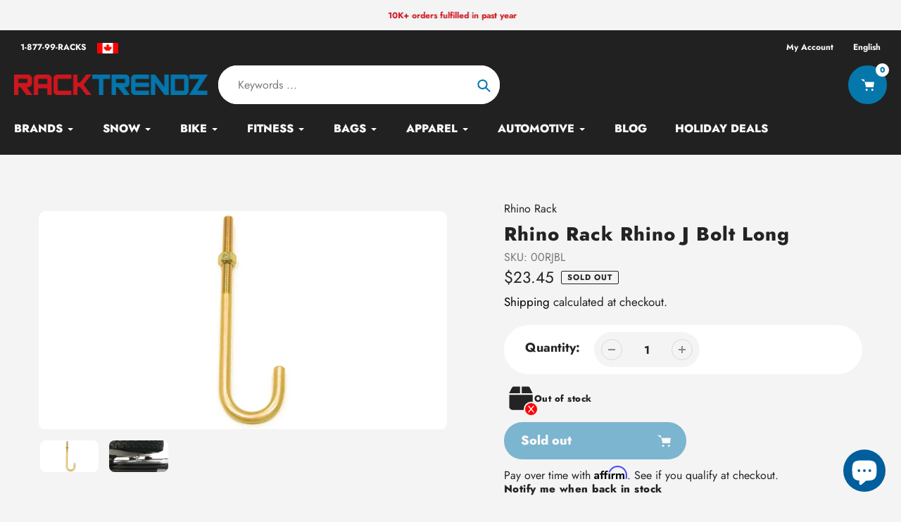

--- FILE ---
content_type: text/html; charset=utf-8
request_url: https://racktrendz.com/products/rhino-rack-rhino-j-bolt-long
body_size: 41286
content:
<!doctype html>
<html class="no-js" lang="en">
<head>
  <meta charset="utf-8">
  <meta http-equiv="X-UA-Compatible" content="IE=edge,chrome=1">
  <meta name="viewport" content="width=device-width,initial-scale=1">
  <meta name="theme-color" content="#0577ab">

  <link rel="preconnect" href="https://cdn.shopify.com" crossorigin>
  <link rel="preconnect" href="https://fonts.shopifycdn.com" crossorigin>
  <link rel="preconnect" href="https://monorail-edge.shopifysvc.com"><link rel="preload" href="//racktrendz.com/cdn/shop/t/25/assets/core.css?v=9479367861339524431764701846" as="style">
  <link rel="preload" as="font" href="//racktrendz.com/cdn/fonts/jost/jost_n8.3cf5e98b5ecbf822f9fccf0e49e49a03e21bd8ac.woff2" type="font/woff2" crossorigin>
  <link rel="preload" as="font" href="//racktrendz.com/cdn/fonts/jost/jost_n4.d47a1b6347ce4a4c9f437608011273009d91f2b7.woff2" type="font/woff2" crossorigin>
  <link rel="preload" as="font" href="//racktrendz.com/cdn/fonts/jost/jost_n7.921dc18c13fa0b0c94c5e2517ffe06139c3615a3.woff2" type="font/woff2" crossorigin>
  <link rel="preload" as="font" href="//racktrendz.com/cdn/fonts/jost/jost_n8.3cf5e98b5ecbf822f9fccf0e49e49a03e21bd8ac.woff2" type="font/woff2" crossorigin>

  
  <link rel="preload" href="//racktrendz.com/cdn/shop/t/25/assets/theme.js?v=150506488222775402591764701857" as="script"><link rel="canonical" href="https://racktrendz.com/products/rhino-rack-rhino-j-bolt-long"><link rel="shortcut icon" href="//racktrendz.com/cdn/shop/files/racktrendz_square_logo_32x32.png?v=1697563034" type="image/png"><title>Rhino Rack Rhino J Bolt Long
&ndash; RACKTRENDZ</title><meta name="description" content="The Rhino Rack Rhino J Bolt Long can be used with Rhino Heavy Duty roof racks to secure a spare wheel."><!-- /snippets/social-meta-tags.liquid -->


<meta property="og:site_name" content="RACKTRENDZ">
<meta property="og:url" content="https://racktrendz.com/products/rhino-rack-rhino-j-bolt-long">
<meta property="og:title" content="Rhino Rack Rhino J Bolt Long">
<meta property="og:type" content="product">
<meta property="og:description" content="The Rhino Rack Rhino J Bolt Long can be used with Rhino Heavy Duty roof racks to secure a spare wheel."><meta property="og:image" content="http://racktrendz.com/cdn/shop/products/rjbl_2.jpg?v=1594449180">
  <meta property="og:image:secure_url" content="https://racktrendz.com/cdn/shop/products/rjbl_2.jpg?v=1594449180">
  <meta property="og:image:width" content="1568">
  <meta property="og:image:height" content="840">
  <meta property="og:price:amount" content="23.45">
  <meta property="og:price:currency" content="CAD">



  <meta name="twitter:site" content="@RackTrendz">

<meta name="twitter:card" content="summary_large_image">
<meta name="twitter:title" content="Rhino Rack Rhino J Bolt Long">
<meta name="twitter:description" content="The Rhino Rack Rhino J Bolt Long can be used with Rhino Heavy Duty roof racks to secure a spare wheel.">

  
<style data-shopify>
:root {

	--header_megamenu_bg: #ffffff;
	--header_nav_2_bg: #ffffff;
	--header_nav_2_color_text: #232323;
	--search_bar_bg: #ffffff;

	--header_search_categories_bg: #ffffff;
	--header_search_categories_color_text: #232323;
	--alternateHeader_bg_color: #212121;
	--alternateHeader_text_color: #fbfbfb;
    --logo_text_color: #fff;
    --header_color_text: #000000;
	--header_nav_hover_link: #0577ab;

    --secondary_nav_color_text: #212121;
    --secondary_nav_color_lighter: rgba(33, 33, 33, 0.3);


	--white-color: #ffffff;


    --letter-spacing: 0;
    --font-size: 1;
	--rating-star-bg: rgba(35, 35, 35, 0.15);

    --color-text: #232323;
    --color-text-rgb: 35, 35, 35;
    --color-body-text: #232323;
	--breadcrumbs_color: #0577ab;

	--rte__link_color: #000000;
	--rte_hover_link_color: #bf2828;


    --color-sale-text: #EA0606;
    --color-small-button-text-border: #ffffff;
    --color-text-field: #ffffff;
    --color-text-field-text: #232323;
    --color-text-field-text-rgb: 35, 35, 35;

    --color-btn-primary: #0577ab;
    --color-btn-primary-darker: #00577d;
    --color-btn-primary-text: #ffffff;
	
	--color-btn-secondary: #3a3a3a;

	--color--btn-white-darker: #e6e6e6;


    --color-blankstate: rgba(35, 35, 35, 0.35);
    --color-blankstate-border: rgba(35, 35, 35, 0.2);
    --color-blankstate-background: rgba(35, 35, 35, 0.1); 

    --color-text-focus:#494949;


    --color-btn-primary-focus:#045579;
 	--color-btn-secondary-focus:#606060;
	--color-btn-white-focus:#e6e6e6;



    --color-btn-social-focus:#d2d2d2;
    --color-small-button-text-border-focus:#e6e6e6;
    --predictive-search-focus:#e7e7e7;

    --color-body: #f4f4f4;
    --color-bg: #f4f4f4;
    --color-bg-rgb: 244, 244, 244;
    --color-bg-alt: rgba(35, 35, 35, 0.05);
    --color-bg-currency-selector: rgba(35, 35, 35, 0.2);--opacity-image-overlay: 0.4;--hover-overlay-opacity: 0.8;

    --color-border: #ebebeb;
    --color-border-form: #cccccc;
    --color-border-form-darker: #b3b3b3;

    --svg-select-icon: url(//racktrendz.com/cdn/shop/t/25/assets/ico-select.svg?v=147383828099726678601764701875);
 	--svg-select-white-icon: url(//racktrendz.com/cdn/shop/t/25/assets/ico-white-select.svg?v=145037530105049233381764701851);
    --slick-img-url: url(//racktrendz.com/cdn/shop/t/25/assets/ajax-loader.gif?v=41356863302472015721764701843);

    --font-weight-body--bold: 700;
    --font-weight-body--bolder: 700;

    --font-stack-header: Jost, sans-serif;
    --font-style-header: normal;
    --font-weight-header: 800;

    --font-stack-navigation: Jost, sans-serif;
    --font-style-navigation: normal;
    --font-weight-navigation: 800;


	

    --font-stack-body: Jost, sans-serif;
    --font-style-body: normal;
    --font-weight-body: 400;

    --font-size-header: 34;
	--font-size-navigation: 16;


	
	--heading1-letter-spacing: 2px;
    --heading2-letter-spacing: 2px;
    --heading3-letter-spacing: 1.0px;
    --heading4-letter-spacing: 1.0px;
    --heading5-letter-spacing: 0.5px;
    --heading6-letter-spacing:  0.5px;

	--heading-line-height : 1;

    --font-size-base: 18;

    --font-h1-desktop: 68;
    --font-h1-mobile: 47;

    --font-h2-desktop: 44;
    --font-h2-mobile: 34;

    --font-h3-desktop: 34;
    --font-h3-mobile: 22;

    --font-h4-desktop: 18;
    --font-h4-mobile: 16;

    --font-h5-desktop: 15;
    --font-h5-mobile: 15;

    --font-h6-desktop: 13;
    --font-h6-mobile: 12;

    --font-mega-title-large-desktop: 85;

    --font-rich-text-large: 20;
    --font-rich-text-small: 15;

    
--color-video-bg: #e7e7e7;

    
    --global-color-image-loader-primary: rgba(35, 35, 35, 0.06);
    --global-color-image-loader-secondary: rgba(35, 35, 35, 0.12);


	--product_label_sale_color: #00a500;
	--product_label_sold_out_color: #8a9297;
	--product_label_1_color: #0577ab;
 	--product_label_2_color: #000;

	
	--product-image-height: 200px;

  }




</style>


  <link rel="stylesheet" href="//racktrendz.com/cdn/shop/t/25/assets/flickity.min.css?v=112557130868219244861764701875" type="text/css">

  <link rel="stylesheet" href="//racktrendz.com/cdn/shop/t/25/assets/core.css?v=9479367861339524431764701846" type="text/css">
  <link rel="stylesheet" href="//racktrendz.com/cdn/shop/t/25/assets/theme.css?v=135688931598963385831764701857" type="text/css">


  <style>
    @font-face {
  font-family: Jost;
  font-weight: 800;
  font-style: normal;
  font-display: swap;
  src: url("//racktrendz.com/cdn/fonts/jost/jost_n8.3cf5e98b5ecbf822f9fccf0e49e49a03e21bd8ac.woff2") format("woff2"),
       url("//racktrendz.com/cdn/fonts/jost/jost_n8.dbe90b7c788249ac8931bcf34b35a1a9cdfaf184.woff") format("woff");
}

    @font-face {
  font-family: Jost;
  font-weight: 400;
  font-style: normal;
  font-display: swap;
  src: url("//racktrendz.com/cdn/fonts/jost/jost_n4.d47a1b6347ce4a4c9f437608011273009d91f2b7.woff2") format("woff2"),
       url("//racktrendz.com/cdn/fonts/jost/jost_n4.791c46290e672b3f85c3d1c651ef2efa3819eadd.woff") format("woff");
}

      @font-face {
  font-family: Jost;
  font-weight: 800;
  font-style: normal;
  font-display: swap;
  src: url("//racktrendz.com/cdn/fonts/jost/jost_n8.3cf5e98b5ecbf822f9fccf0e49e49a03e21bd8ac.woff2") format("woff2"),
       url("//racktrendz.com/cdn/fonts/jost/jost_n8.dbe90b7c788249ac8931bcf34b35a1a9cdfaf184.woff") format("woff");
}

    @font-face {
  font-family: Jost;
  font-weight: 700;
  font-style: normal;
  font-display: swap;
  src: url("//racktrendz.com/cdn/fonts/jost/jost_n7.921dc18c13fa0b0c94c5e2517ffe06139c3615a3.woff2") format("woff2"),
       url("//racktrendz.com/cdn/fonts/jost/jost_n7.cbfc16c98c1e195f46c536e775e4e959c5f2f22b.woff") format("woff");
}

    @font-face {
  font-family: Jost;
  font-weight: 700;
  font-style: normal;
  font-display: swap;
  src: url("//racktrendz.com/cdn/fonts/jost/jost_n7.921dc18c13fa0b0c94c5e2517ffe06139c3615a3.woff2") format("woff2"),
       url("//racktrendz.com/cdn/fonts/jost/jost_n7.cbfc16c98c1e195f46c536e775e4e959c5f2f22b.woff") format("woff");
}

    @font-face {
  font-family: Jost;
  font-weight: 400;
  font-style: italic;
  font-display: swap;
  src: url("//racktrendz.com/cdn/fonts/jost/jost_i4.b690098389649750ada222b9763d55796c5283a5.woff2") format("woff2"),
       url("//racktrendz.com/cdn/fonts/jost/jost_i4.fd766415a47e50b9e391ae7ec04e2ae25e7e28b0.woff") format("woff");
}

    @font-face {
  font-family: Jost;
  font-weight: 700;
  font-style: italic;
  font-display: swap;
  src: url("//racktrendz.com/cdn/fonts/jost/jost_i7.d8201b854e41e19d7ed9b1a31fe4fe71deea6d3f.woff2") format("woff2"),
       url("//racktrendz.com/cdn/fonts/jost/jost_i7.eae515c34e26b6c853efddc3fc0c552e0de63757.woff") format("woff");
}

  </style>

  <script>
    
     window.importModule = (mod) => import(window.theme.modules[mod]);
    
    var theme = {
      breakpoints: {
        medium: 750,
        large: 990,
        widescreen: 1400
      },
      strings: { 
        addToCart: "Add to cart",
        preOrder: "Pre Order",
        preOrderText: "This is a pre order item.  We will ship it when it comes in stock.", 
        added_to_cart: "Added!",
        soldOut: "Sold out",
        unavailable: "Unavailable",
        regularPrice: "Regular price",
        salePrice: "Sale price",
        sale: "Sale",
        fromLowestPrice: "from [price]",
        vendor: "Vendor",
        showMore: "Show More",
        showLess: "Show Less",
        searchFor: "Search for",
        addressError: "Error looking up that address",
        addressNoResults: "No results for that address",
        addressQueryLimit: "You have exceeded the Google API usage limit. Consider upgrading to a \u003ca href=\"https:\/\/developers.google.com\/maps\/premium\/usage-limits\"\u003ePremium Plan\u003c\/a\u003e.",
        authError: "There was a problem authenticating your Google Maps account.",
        newWindow: "Opens in a new window.",
        external: "Opens external website.",
        newWindowExternal: "Opens external website in a new window.",
        removeLabel: "Remove [product]",
        update: "Update",
        quantity: "Quantity",
        discountedTotal: "Discounted total",
        regularTotal: "Regular total",
        priceColumn: "See Price column for discount details.",
        quantityMinimumMessage: "Quantity must be 1 or more",
        cartError: "There was an error while updating your cart. Please try again.",
        removedItemMessage: "Removed \u003cspan class=\"cart__removed-product-details\"\u003e([quantity]) [link]\u003c\/span\u003e from your cart.",
        unitPrice: "Unit price",
        unitPriceSeparator: "per",
        oneCartCount: "1 item",
        otherCartCount: "[count] items",
        quantityLabel: "Quantity: [count]",
        products: "Popular Products",
        search_title: "Popular Searches",
        loading: "Loading",
        number_of_results: "[result_number] of [results_count]",
        number_of_results_found: "[results_count] results found",
        one_result_found: "1 result found",
        show_less: "Show less",
        shippingEstimatorOneResult: "1 option available:",
        shippingEstimatorMoreResults: "{{count}} options available:",
        shippingEstimatorNoResults: "No shipping could be found",
        shippingTo: "Shipping to",
        pick_an_option: "Pick an Option",
        add_note: "Add Note",
        added_note: "Note added",
        newsletter_confirmation: "Thanks for subscribing!"
      },
      moneyFormat: "${{amount}}",
      moneyFormatWithCurrency: "${{amount}} CAD",
      show_preOrder_btn: true ,
        stylesheet: "//racktrendz.com/cdn/shop/t/25/assets/core.css?v=9479367861339524431764701846",
         pageType: "product",
            modules: {
        Core: `//racktrendz.com/cdn/shop/t/25/assets/core.js?v=173754313342993605631764701846`
      },
      scripts: {
        Popper: 'https://unpkg.com/@popperjs/core@2'
      }
    };

       
    window.routes = {
      rootUrl: "\/", 
      cartUrl: "\/cart",
      cartAddUrl: "\/cart\/add",
      cartChangeUrl: "\/cart\/change",
      searchUrl: "\/search",
      productRecommendationsUrl: "\/recommendations\/products"
    };


   



    document.documentElement.className = document.documentElement.className.replace('no-js', 'js');
  </script><script type="text/javascript">
    if (window.MSInputMethodContext && document.documentMode) {
      var scripts = document.getElementsByTagName('script')[0];
      var polyfill = document.createElement("script");
      polyfill.defer = true;
      polyfill.src = "//racktrendz.com/cdn/shop/t/25/assets/ie11CustomProperties.min.js?v=146208399201472936201764701852";

      scripts.parentNode.insertBefore(polyfill, scripts);
    }
  </script>

  <script>window.performance && window.performance.mark && window.performance.mark('shopify.content_for_header.start');</script><meta name="google-site-verification" content="wGjtuBui3kW-9CTZ3v_3Zp5JwcZowdoyZXTuCyYDlgI">
<meta name="facebook-domain-verification" content="mwcqx6jsalq2q1mm1uraeo5k6kba54">
<meta name="facebook-domain-verification" content="7525rtu7utwo3vwleug3bwa1zbxfla">
<meta id="shopify-digital-wallet" name="shopify-digital-wallet" content="/8239710266/digital_wallets/dialog">
<meta name="shopify-checkout-api-token" content="23d1349c0f7cbb637435383aba7d33c9">
<meta id="in-context-paypal-metadata" data-shop-id="8239710266" data-venmo-supported="false" data-environment="production" data-locale="en_US" data-paypal-v4="true" data-currency="CAD">
<link rel="alternate" hreflang="x-default" href="https://racktrendz.com/products/rhino-rack-rhino-j-bolt-long">
<link rel="alternate" hreflang="en" href="https://racktrendz.com/products/rhino-rack-rhino-j-bolt-long">
<link rel="alternate" hreflang="fr" href="https://racktrendz.com/fr/products/rhino-rack-rhino-j-bolt-long">
<link rel="alternate" type="application/json+oembed" href="https://racktrendz.com/products/rhino-rack-rhino-j-bolt-long.oembed">
<script async="async" src="/checkouts/internal/preloads.js?locale=en-CA"></script>
<link rel="preconnect" href="https://shop.app" crossorigin="anonymous">
<script async="async" src="https://shop.app/checkouts/internal/preloads.js?locale=en-CA&shop_id=8239710266" crossorigin="anonymous"></script>
<script id="apple-pay-shop-capabilities" type="application/json">{"shopId":8239710266,"countryCode":"CA","currencyCode":"CAD","merchantCapabilities":["supports3DS"],"merchantId":"gid:\/\/shopify\/Shop\/8239710266","merchantName":"RACKTRENDZ","requiredBillingContactFields":["postalAddress","email","phone"],"requiredShippingContactFields":["postalAddress","email","phone"],"shippingType":"shipping","supportedNetworks":["visa","masterCard","amex","discover","interac","jcb"],"total":{"type":"pending","label":"RACKTRENDZ","amount":"1.00"},"shopifyPaymentsEnabled":true,"supportsSubscriptions":true}</script>
<script id="shopify-features" type="application/json">{"accessToken":"23d1349c0f7cbb637435383aba7d33c9","betas":["rich-media-storefront-analytics"],"domain":"racktrendz.com","predictiveSearch":true,"shopId":8239710266,"locale":"en"}</script>
<script>var Shopify = Shopify || {};
Shopify.shop = "rack-trendz.myshopify.com";
Shopify.locale = "en";
Shopify.currency = {"active":"CAD","rate":"1.0"};
Shopify.country = "CA";
Shopify.theme = {"name":"Copy of Winter 2025","id":128654278714,"schema_name":"Pursuit","schema_version":"1.2","theme_store_id":1654,"role":"main"};
Shopify.theme.handle = "null";
Shopify.theme.style = {"id":null,"handle":null};
Shopify.cdnHost = "racktrendz.com/cdn";
Shopify.routes = Shopify.routes || {};
Shopify.routes.root = "/";</script>
<script type="module">!function(o){(o.Shopify=o.Shopify||{}).modules=!0}(window);</script>
<script>!function(o){function n(){var o=[];function n(){o.push(Array.prototype.slice.apply(arguments))}return n.q=o,n}var t=o.Shopify=o.Shopify||{};t.loadFeatures=n(),t.autoloadFeatures=n()}(window);</script>
<script>
  window.ShopifyPay = window.ShopifyPay || {};
  window.ShopifyPay.apiHost = "shop.app\/pay";
  window.ShopifyPay.redirectState = null;
</script>
<script id="shop-js-analytics" type="application/json">{"pageType":"product"}</script>
<script defer="defer" async type="module" src="//racktrendz.com/cdn/shopifycloud/shop-js/modules/v2/client.init-shop-cart-sync_DlSlHazZ.en.esm.js"></script>
<script defer="defer" async type="module" src="//racktrendz.com/cdn/shopifycloud/shop-js/modules/v2/chunk.common_D16XZWos.esm.js"></script>
<script type="module">
  await import("//racktrendz.com/cdn/shopifycloud/shop-js/modules/v2/client.init-shop-cart-sync_DlSlHazZ.en.esm.js");
await import("//racktrendz.com/cdn/shopifycloud/shop-js/modules/v2/chunk.common_D16XZWos.esm.js");

  window.Shopify.SignInWithShop?.initShopCartSync?.({"fedCMEnabled":true,"windoidEnabled":true});

</script>
<script defer="defer" async type="module" src="//racktrendz.com/cdn/shopifycloud/shop-js/modules/v2/client.payment-terms_Bp9K0NXD.en.esm.js"></script>
<script defer="defer" async type="module" src="//racktrendz.com/cdn/shopifycloud/shop-js/modules/v2/chunk.common_D16XZWos.esm.js"></script>
<script defer="defer" async type="module" src="//racktrendz.com/cdn/shopifycloud/shop-js/modules/v2/chunk.modal_UwFWkumu.esm.js"></script>
<script type="module">
  await import("//racktrendz.com/cdn/shopifycloud/shop-js/modules/v2/client.payment-terms_Bp9K0NXD.en.esm.js");
await import("//racktrendz.com/cdn/shopifycloud/shop-js/modules/v2/chunk.common_D16XZWos.esm.js");
await import("//racktrendz.com/cdn/shopifycloud/shop-js/modules/v2/chunk.modal_UwFWkumu.esm.js");

  
</script>
<script>
  window.Shopify = window.Shopify || {};
  if (!window.Shopify.featureAssets) window.Shopify.featureAssets = {};
  window.Shopify.featureAssets['shop-js'] = {"shop-cart-sync":["modules/v2/client.shop-cart-sync_DKWYiEUO.en.esm.js","modules/v2/chunk.common_D16XZWos.esm.js"],"init-fed-cm":["modules/v2/client.init-fed-cm_vfPMjZAC.en.esm.js","modules/v2/chunk.common_D16XZWos.esm.js"],"init-shop-email-lookup-coordinator":["modules/v2/client.init-shop-email-lookup-coordinator_CR38P6MB.en.esm.js","modules/v2/chunk.common_D16XZWos.esm.js"],"init-shop-cart-sync":["modules/v2/client.init-shop-cart-sync_DlSlHazZ.en.esm.js","modules/v2/chunk.common_D16XZWos.esm.js"],"shop-cash-offers":["modules/v2/client.shop-cash-offers_CJw4IQ6B.en.esm.js","modules/v2/chunk.common_D16XZWos.esm.js","modules/v2/chunk.modal_UwFWkumu.esm.js"],"shop-toast-manager":["modules/v2/client.shop-toast-manager_BY778Uv6.en.esm.js","modules/v2/chunk.common_D16XZWos.esm.js"],"init-windoid":["modules/v2/client.init-windoid_DVhZdEm3.en.esm.js","modules/v2/chunk.common_D16XZWos.esm.js"],"shop-button":["modules/v2/client.shop-button_D2ZzKUPa.en.esm.js","modules/v2/chunk.common_D16XZWos.esm.js"],"avatar":["modules/v2/client.avatar_BTnouDA3.en.esm.js"],"init-customer-accounts-sign-up":["modules/v2/client.init-customer-accounts-sign-up_CQZUmjGN.en.esm.js","modules/v2/client.shop-login-button_Cu5K-F7X.en.esm.js","modules/v2/chunk.common_D16XZWos.esm.js","modules/v2/chunk.modal_UwFWkumu.esm.js"],"pay-button":["modules/v2/client.pay-button_CcBqbGU7.en.esm.js","modules/v2/chunk.common_D16XZWos.esm.js"],"init-shop-for-new-customer-accounts":["modules/v2/client.init-shop-for-new-customer-accounts_B5DR5JTE.en.esm.js","modules/v2/client.shop-login-button_Cu5K-F7X.en.esm.js","modules/v2/chunk.common_D16XZWos.esm.js","modules/v2/chunk.modal_UwFWkumu.esm.js"],"shop-login-button":["modules/v2/client.shop-login-button_Cu5K-F7X.en.esm.js","modules/v2/chunk.common_D16XZWos.esm.js","modules/v2/chunk.modal_UwFWkumu.esm.js"],"shop-follow-button":["modules/v2/client.shop-follow-button_BX8Slf17.en.esm.js","modules/v2/chunk.common_D16XZWos.esm.js","modules/v2/chunk.modal_UwFWkumu.esm.js"],"init-customer-accounts":["modules/v2/client.init-customer-accounts_DjKkmQ2w.en.esm.js","modules/v2/client.shop-login-button_Cu5K-F7X.en.esm.js","modules/v2/chunk.common_D16XZWos.esm.js","modules/v2/chunk.modal_UwFWkumu.esm.js"],"lead-capture":["modules/v2/client.lead-capture_ChWCg7nV.en.esm.js","modules/v2/chunk.common_D16XZWos.esm.js","modules/v2/chunk.modal_UwFWkumu.esm.js"],"checkout-modal":["modules/v2/client.checkout-modal_DPnpVyv-.en.esm.js","modules/v2/chunk.common_D16XZWos.esm.js","modules/v2/chunk.modal_UwFWkumu.esm.js"],"shop-login":["modules/v2/client.shop-login_leRXJtcZ.en.esm.js","modules/v2/chunk.common_D16XZWos.esm.js","modules/v2/chunk.modal_UwFWkumu.esm.js"],"payment-terms":["modules/v2/client.payment-terms_Bp9K0NXD.en.esm.js","modules/v2/chunk.common_D16XZWos.esm.js","modules/v2/chunk.modal_UwFWkumu.esm.js"]};
</script>
<script id="__st">var __st={"a":8239710266,"offset":-28800,"reqid":"ee2b4bb9-debf-416f-9cc9-f2223881492f-1768593904","pageurl":"racktrendz.com\/products\/rhino-rack-rhino-j-bolt-long","u":"a80ee102732b","p":"product","rtyp":"product","rid":4507900510266};</script>
<script>window.ShopifyPaypalV4VisibilityTracking = true;</script>
<script id="captcha-bootstrap">!function(){'use strict';const t='contact',e='account',n='new_comment',o=[[t,t],['blogs',n],['comments',n],[t,'customer']],c=[[e,'customer_login'],[e,'guest_login'],[e,'recover_customer_password'],[e,'create_customer']],r=t=>t.map((([t,e])=>`form[action*='/${t}']:not([data-nocaptcha='true']) input[name='form_type'][value='${e}']`)).join(','),a=t=>()=>t?[...document.querySelectorAll(t)].map((t=>t.form)):[];function s(){const t=[...o],e=r(t);return a(e)}const i='password',u='form_key',d=['recaptcha-v3-token','g-recaptcha-response','h-captcha-response',i],f=()=>{try{return window.sessionStorage}catch{return}},m='__shopify_v',_=t=>t.elements[u];function p(t,e,n=!1){try{const o=window.sessionStorage,c=JSON.parse(o.getItem(e)),{data:r}=function(t){const{data:e,action:n}=t;return t[m]||n?{data:e,action:n}:{data:t,action:n}}(c);for(const[e,n]of Object.entries(r))t.elements[e]&&(t.elements[e].value=n);n&&o.removeItem(e)}catch(o){console.error('form repopulation failed',{error:o})}}const l='form_type',E='cptcha';function T(t){t.dataset[E]=!0}const w=window,h=w.document,L='Shopify',v='ce_forms',y='captcha';let A=!1;((t,e)=>{const n=(g='f06e6c50-85a8-45c8-87d0-21a2b65856fe',I='https://cdn.shopify.com/shopifycloud/storefront-forms-hcaptcha/ce_storefront_forms_captcha_hcaptcha.v1.5.2.iife.js',D={infoText:'Protected by hCaptcha',privacyText:'Privacy',termsText:'Terms'},(t,e,n)=>{const o=w[L][v],c=o.bindForm;if(c)return c(t,g,e,D).then(n);var r;o.q.push([[t,g,e,D],n]),r=I,A||(h.body.append(Object.assign(h.createElement('script'),{id:'captcha-provider',async:!0,src:r})),A=!0)});var g,I,D;w[L]=w[L]||{},w[L][v]=w[L][v]||{},w[L][v].q=[],w[L][y]=w[L][y]||{},w[L][y].protect=function(t,e){n(t,void 0,e),T(t)},Object.freeze(w[L][y]),function(t,e,n,w,h,L){const[v,y,A,g]=function(t,e,n){const i=e?o:[],u=t?c:[],d=[...i,...u],f=r(d),m=r(i),_=r(d.filter((([t,e])=>n.includes(e))));return[a(f),a(m),a(_),s()]}(w,h,L),I=t=>{const e=t.target;return e instanceof HTMLFormElement?e:e&&e.form},D=t=>v().includes(t);t.addEventListener('submit',(t=>{const e=I(t);if(!e)return;const n=D(e)&&!e.dataset.hcaptchaBound&&!e.dataset.recaptchaBound,o=_(e),c=g().includes(e)&&(!o||!o.value);(n||c)&&t.preventDefault(),c&&!n&&(function(t){try{if(!f())return;!function(t){const e=f();if(!e)return;const n=_(t);if(!n)return;const o=n.value;o&&e.removeItem(o)}(t);const e=Array.from(Array(32),(()=>Math.random().toString(36)[2])).join('');!function(t,e){_(t)||t.append(Object.assign(document.createElement('input'),{type:'hidden',name:u})),t.elements[u].value=e}(t,e),function(t,e){const n=f();if(!n)return;const o=[...t.querySelectorAll(`input[type='${i}']`)].map((({name:t})=>t)),c=[...d,...o],r={};for(const[a,s]of new FormData(t).entries())c.includes(a)||(r[a]=s);n.setItem(e,JSON.stringify({[m]:1,action:t.action,data:r}))}(t,e)}catch(e){console.error('failed to persist form',e)}}(e),e.submit())}));const S=(t,e)=>{t&&!t.dataset[E]&&(n(t,e.some((e=>e===t))),T(t))};for(const o of['focusin','change'])t.addEventListener(o,(t=>{const e=I(t);D(e)&&S(e,y())}));const B=e.get('form_key'),M=e.get(l),P=B&&M;t.addEventListener('DOMContentLoaded',(()=>{const t=y();if(P)for(const e of t)e.elements[l].value===M&&p(e,B);[...new Set([...A(),...v().filter((t=>'true'===t.dataset.shopifyCaptcha))])].forEach((e=>S(e,t)))}))}(h,new URLSearchParams(w.location.search),n,t,e,['guest_login'])})(!0,!0)}();</script>
<script integrity="sha256-4kQ18oKyAcykRKYeNunJcIwy7WH5gtpwJnB7kiuLZ1E=" data-source-attribution="shopify.loadfeatures" defer="defer" src="//racktrendz.com/cdn/shopifycloud/storefront/assets/storefront/load_feature-a0a9edcb.js" crossorigin="anonymous"></script>
<script crossorigin="anonymous" defer="defer" src="//racktrendz.com/cdn/shopifycloud/storefront/assets/shopify_pay/storefront-65b4c6d7.js?v=20250812"></script>
<script data-source-attribution="shopify.dynamic_checkout.dynamic.init">var Shopify=Shopify||{};Shopify.PaymentButton=Shopify.PaymentButton||{isStorefrontPortableWallets:!0,init:function(){window.Shopify.PaymentButton.init=function(){};var t=document.createElement("script");t.src="https://racktrendz.com/cdn/shopifycloud/portable-wallets/latest/portable-wallets.en.js",t.type="module",document.head.appendChild(t)}};
</script>
<script data-source-attribution="shopify.dynamic_checkout.buyer_consent">
  function portableWalletsHideBuyerConsent(e){var t=document.getElementById("shopify-buyer-consent"),n=document.getElementById("shopify-subscription-policy-button");t&&n&&(t.classList.add("hidden"),t.setAttribute("aria-hidden","true"),n.removeEventListener("click",e))}function portableWalletsShowBuyerConsent(e){var t=document.getElementById("shopify-buyer-consent"),n=document.getElementById("shopify-subscription-policy-button");t&&n&&(t.classList.remove("hidden"),t.removeAttribute("aria-hidden"),n.addEventListener("click",e))}window.Shopify?.PaymentButton&&(window.Shopify.PaymentButton.hideBuyerConsent=portableWalletsHideBuyerConsent,window.Shopify.PaymentButton.showBuyerConsent=portableWalletsShowBuyerConsent);
</script>
<script>
  function portableWalletsCleanup(e){e&&e.src&&console.error("Failed to load portable wallets script "+e.src);var t=document.querySelectorAll("shopify-accelerated-checkout .shopify-payment-button__skeleton, shopify-accelerated-checkout-cart .wallet-cart-button__skeleton"),e=document.getElementById("shopify-buyer-consent");for(let e=0;e<t.length;e++)t[e].remove();e&&e.remove()}function portableWalletsNotLoadedAsModule(e){e instanceof ErrorEvent&&"string"==typeof e.message&&e.message.includes("import.meta")&&"string"==typeof e.filename&&e.filename.includes("portable-wallets")&&(window.removeEventListener("error",portableWalletsNotLoadedAsModule),window.Shopify.PaymentButton.failedToLoad=e,"loading"===document.readyState?document.addEventListener("DOMContentLoaded",window.Shopify.PaymentButton.init):window.Shopify.PaymentButton.init())}window.addEventListener("error",portableWalletsNotLoadedAsModule);
</script>

<script type="module" src="https://racktrendz.com/cdn/shopifycloud/portable-wallets/latest/portable-wallets.en.js" onError="portableWalletsCleanup(this)" crossorigin="anonymous"></script>
<script nomodule>
  document.addEventListener("DOMContentLoaded", portableWalletsCleanup);
</script>

<script id='scb4127' type='text/javascript' async='' src='https://racktrendz.com/cdn/shopifycloud/privacy-banner/storefront-banner.js'></script><link id="shopify-accelerated-checkout-styles" rel="stylesheet" media="screen" href="https://racktrendz.com/cdn/shopifycloud/portable-wallets/latest/accelerated-checkout-backwards-compat.css" crossorigin="anonymous">
<style id="shopify-accelerated-checkout-cart">
        #shopify-buyer-consent {
  margin-top: 1em;
  display: inline-block;
  width: 100%;
}

#shopify-buyer-consent.hidden {
  display: none;
}

#shopify-subscription-policy-button {
  background: none;
  border: none;
  padding: 0;
  text-decoration: underline;
  font-size: inherit;
  cursor: pointer;
}

#shopify-subscription-policy-button::before {
  box-shadow: none;
}

      </style>

<script>window.performance && window.performance.mark && window.performance.mark('shopify.content_for_header.end');</script>
<script src="https://cdn.shopify.com/extensions/c1eb4680-ad4e-49c3-898d-493ebb06e626/affirm-pay-over-time-messaging-9/assets/affirm-product-handler.js" type="text/javascript" defer="defer"></script>
<script src="https://cdn.shopify.com/extensions/7bc9bb47-adfa-4267-963e-cadee5096caf/inbox-1252/assets/inbox-chat-loader.js" type="text/javascript" defer="defer"></script>
<script src="https://cdn.shopify.com/extensions/6da6ffdd-cf2b-4a18-80e5-578ff81399ca/klarna-on-site-messaging-33/assets/index.js" type="text/javascript" defer="defer"></script>
<link href="https://monorail-edge.shopifysvc.com" rel="dns-prefetch">
<script>(function(){if ("sendBeacon" in navigator && "performance" in window) {try {var session_token_from_headers = performance.getEntriesByType('navigation')[0].serverTiming.find(x => x.name == '_s').description;} catch {var session_token_from_headers = undefined;}var session_cookie_matches = document.cookie.match(/_shopify_s=([^;]*)/);var session_token_from_cookie = session_cookie_matches && session_cookie_matches.length === 2 ? session_cookie_matches[1] : "";var session_token = session_token_from_headers || session_token_from_cookie || "";function handle_abandonment_event(e) {var entries = performance.getEntries().filter(function(entry) {return /monorail-edge.shopifysvc.com/.test(entry.name);});if (!window.abandonment_tracked && entries.length === 0) {window.abandonment_tracked = true;var currentMs = Date.now();var navigation_start = performance.timing.navigationStart;var payload = {shop_id: 8239710266,url: window.location.href,navigation_start,duration: currentMs - navigation_start,session_token,page_type: "product"};window.navigator.sendBeacon("https://monorail-edge.shopifysvc.com/v1/produce", JSON.stringify({schema_id: "online_store_buyer_site_abandonment/1.1",payload: payload,metadata: {event_created_at_ms: currentMs,event_sent_at_ms: currentMs}}));}}window.addEventListener('pagehide', handle_abandonment_event);}}());</script>
<script id="web-pixels-manager-setup">(function e(e,d,r,n,o){if(void 0===o&&(o={}),!Boolean(null===(a=null===(i=window.Shopify)||void 0===i?void 0:i.analytics)||void 0===a?void 0:a.replayQueue)){var i,a;window.Shopify=window.Shopify||{};var t=window.Shopify;t.analytics=t.analytics||{};var s=t.analytics;s.replayQueue=[],s.publish=function(e,d,r){return s.replayQueue.push([e,d,r]),!0};try{self.performance.mark("wpm:start")}catch(e){}var l=function(){var e={modern:/Edge?\/(1{2}[4-9]|1[2-9]\d|[2-9]\d{2}|\d{4,})\.\d+(\.\d+|)|Firefox\/(1{2}[4-9]|1[2-9]\d|[2-9]\d{2}|\d{4,})\.\d+(\.\d+|)|Chrom(ium|e)\/(9{2}|\d{3,})\.\d+(\.\d+|)|(Maci|X1{2}).+ Version\/(15\.\d+|(1[6-9]|[2-9]\d|\d{3,})\.\d+)([,.]\d+|)( \(\w+\)|)( Mobile\/\w+|) Safari\/|Chrome.+OPR\/(9{2}|\d{3,})\.\d+\.\d+|(CPU[ +]OS|iPhone[ +]OS|CPU[ +]iPhone|CPU IPhone OS|CPU iPad OS)[ +]+(15[._]\d+|(1[6-9]|[2-9]\d|\d{3,})[._]\d+)([._]\d+|)|Android:?[ /-](13[3-9]|1[4-9]\d|[2-9]\d{2}|\d{4,})(\.\d+|)(\.\d+|)|Android.+Firefox\/(13[5-9]|1[4-9]\d|[2-9]\d{2}|\d{4,})\.\d+(\.\d+|)|Android.+Chrom(ium|e)\/(13[3-9]|1[4-9]\d|[2-9]\d{2}|\d{4,})\.\d+(\.\d+|)|SamsungBrowser\/([2-9]\d|\d{3,})\.\d+/,legacy:/Edge?\/(1[6-9]|[2-9]\d|\d{3,})\.\d+(\.\d+|)|Firefox\/(5[4-9]|[6-9]\d|\d{3,})\.\d+(\.\d+|)|Chrom(ium|e)\/(5[1-9]|[6-9]\d|\d{3,})\.\d+(\.\d+|)([\d.]+$|.*Safari\/(?![\d.]+ Edge\/[\d.]+$))|(Maci|X1{2}).+ Version\/(10\.\d+|(1[1-9]|[2-9]\d|\d{3,})\.\d+)([,.]\d+|)( \(\w+\)|)( Mobile\/\w+|) Safari\/|Chrome.+OPR\/(3[89]|[4-9]\d|\d{3,})\.\d+\.\d+|(CPU[ +]OS|iPhone[ +]OS|CPU[ +]iPhone|CPU IPhone OS|CPU iPad OS)[ +]+(10[._]\d+|(1[1-9]|[2-9]\d|\d{3,})[._]\d+)([._]\d+|)|Android:?[ /-](13[3-9]|1[4-9]\d|[2-9]\d{2}|\d{4,})(\.\d+|)(\.\d+|)|Mobile Safari.+OPR\/([89]\d|\d{3,})\.\d+\.\d+|Android.+Firefox\/(13[5-9]|1[4-9]\d|[2-9]\d{2}|\d{4,})\.\d+(\.\d+|)|Android.+Chrom(ium|e)\/(13[3-9]|1[4-9]\d|[2-9]\d{2}|\d{4,})\.\d+(\.\d+|)|Android.+(UC? ?Browser|UCWEB|U3)[ /]?(15\.([5-9]|\d{2,})|(1[6-9]|[2-9]\d|\d{3,})\.\d+)\.\d+|SamsungBrowser\/(5\.\d+|([6-9]|\d{2,})\.\d+)|Android.+MQ{2}Browser\/(14(\.(9|\d{2,})|)|(1[5-9]|[2-9]\d|\d{3,})(\.\d+|))(\.\d+|)|K[Aa][Ii]OS\/(3\.\d+|([4-9]|\d{2,})\.\d+)(\.\d+|)/},d=e.modern,r=e.legacy,n=navigator.userAgent;return n.match(d)?"modern":n.match(r)?"legacy":"unknown"}(),u="modern"===l?"modern":"legacy",c=(null!=n?n:{modern:"",legacy:""})[u],f=function(e){return[e.baseUrl,"/wpm","/b",e.hashVersion,"modern"===e.buildTarget?"m":"l",".js"].join("")}({baseUrl:d,hashVersion:r,buildTarget:u}),m=function(e){var d=e.version,r=e.bundleTarget,n=e.surface,o=e.pageUrl,i=e.monorailEndpoint;return{emit:function(e){var a=e.status,t=e.errorMsg,s=(new Date).getTime(),l=JSON.stringify({metadata:{event_sent_at_ms:s},events:[{schema_id:"web_pixels_manager_load/3.1",payload:{version:d,bundle_target:r,page_url:o,status:a,surface:n,error_msg:t},metadata:{event_created_at_ms:s}}]});if(!i)return console&&console.warn&&console.warn("[Web Pixels Manager] No Monorail endpoint provided, skipping logging."),!1;try{return self.navigator.sendBeacon.bind(self.navigator)(i,l)}catch(e){}var u=new XMLHttpRequest;try{return u.open("POST",i,!0),u.setRequestHeader("Content-Type","text/plain"),u.send(l),!0}catch(e){return console&&console.warn&&console.warn("[Web Pixels Manager] Got an unhandled error while logging to Monorail."),!1}}}}({version:r,bundleTarget:l,surface:e.surface,pageUrl:self.location.href,monorailEndpoint:e.monorailEndpoint});try{o.browserTarget=l,function(e){var d=e.src,r=e.async,n=void 0===r||r,o=e.onload,i=e.onerror,a=e.sri,t=e.scriptDataAttributes,s=void 0===t?{}:t,l=document.createElement("script"),u=document.querySelector("head"),c=document.querySelector("body");if(l.async=n,l.src=d,a&&(l.integrity=a,l.crossOrigin="anonymous"),s)for(var f in s)if(Object.prototype.hasOwnProperty.call(s,f))try{l.dataset[f]=s[f]}catch(e){}if(o&&l.addEventListener("load",o),i&&l.addEventListener("error",i),u)u.appendChild(l);else{if(!c)throw new Error("Did not find a head or body element to append the script");c.appendChild(l)}}({src:f,async:!0,onload:function(){if(!function(){var e,d;return Boolean(null===(d=null===(e=window.Shopify)||void 0===e?void 0:e.analytics)||void 0===d?void 0:d.initialized)}()){var d=window.webPixelsManager.init(e)||void 0;if(d){var r=window.Shopify.analytics;r.replayQueue.forEach((function(e){var r=e[0],n=e[1],o=e[2];d.publishCustomEvent(r,n,o)})),r.replayQueue=[],r.publish=d.publishCustomEvent,r.visitor=d.visitor,r.initialized=!0}}},onerror:function(){return m.emit({status:"failed",errorMsg:"".concat(f," has failed to load")})},sri:function(e){var d=/^sha384-[A-Za-z0-9+/=]+$/;return"string"==typeof e&&d.test(e)}(c)?c:"",scriptDataAttributes:o}),m.emit({status:"loading"})}catch(e){m.emit({status:"failed",errorMsg:(null==e?void 0:e.message)||"Unknown error"})}}})({shopId: 8239710266,storefrontBaseUrl: "https://racktrendz.com",extensionsBaseUrl: "https://extensions.shopifycdn.com/cdn/shopifycloud/web-pixels-manager",monorailEndpoint: "https://monorail-edge.shopifysvc.com/unstable/produce_batch",surface: "storefront-renderer",enabledBetaFlags: ["2dca8a86"],webPixelsConfigList: [{"id":"585007162","configuration":"{\"pixel_id\":\"1810955126201685\",\"pixel_type\":\"facebook_pixel\"}","eventPayloadVersion":"v1","runtimeContext":"OPEN","scriptVersion":"ca16bc87fe92b6042fbaa3acc2fbdaa6","type":"APP","apiClientId":2329312,"privacyPurposes":["ANALYTICS","MARKETING","SALE_OF_DATA"],"dataSharingAdjustments":{"protectedCustomerApprovalScopes":["read_customer_address","read_customer_email","read_customer_name","read_customer_personal_data","read_customer_phone"]}},{"id":"582352954","configuration":"{\"accountID\":\"rack-trendz\"}","eventPayloadVersion":"v1","runtimeContext":"STRICT","scriptVersion":"5503eca56790d6863e31590c8c364ee3","type":"APP","apiClientId":12388204545,"privacyPurposes":["ANALYTICS","MARKETING","SALE_OF_DATA"],"dataSharingAdjustments":{"protectedCustomerApprovalScopes":["read_customer_email","read_customer_name","read_customer_personal_data","read_customer_phone"]}},{"id":"261947450","configuration":"{\"config\":\"{\\\"pixel_id\\\":\\\"G-1RNGEHH62L\\\",\\\"target_country\\\":\\\"CA\\\",\\\"gtag_events\\\":[{\\\"type\\\":\\\"search\\\",\\\"action_label\\\":[\\\"G-1RNGEHH62L\\\",\\\"AW-1015866789\\\/dXhnCJz12v4YEKXLs-QD\\\"]},{\\\"type\\\":\\\"begin_checkout\\\",\\\"action_label\\\":[\\\"G-1RNGEHH62L\\\",\\\"AW-1015866789\\\/3teECKL12v4YEKXLs-QD\\\"]},{\\\"type\\\":\\\"view_item\\\",\\\"action_label\\\":[\\\"G-1RNGEHH62L\\\",\\\"AW-1015866789\\\/z03pCJn12v4YEKXLs-QD\\\",\\\"MC-NVZQKDKTEB\\\"]},{\\\"type\\\":\\\"purchase\\\",\\\"action_label\\\":[\\\"G-1RNGEHH62L\\\",\\\"AW-1015866789\\\/I8WtCJP12v4YEKXLs-QD\\\",\\\"MC-NVZQKDKTEB\\\"]},{\\\"type\\\":\\\"page_view\\\",\\\"action_label\\\":[\\\"G-1RNGEHH62L\\\",\\\"AW-1015866789\\\/eopACJb12v4YEKXLs-QD\\\",\\\"MC-NVZQKDKTEB\\\"]},{\\\"type\\\":\\\"add_payment_info\\\",\\\"action_label\\\":[\\\"G-1RNGEHH62L\\\",\\\"AW-1015866789\\\/G-d5CKX12v4YEKXLs-QD\\\"]},{\\\"type\\\":\\\"add_to_cart\\\",\\\"action_label\\\":[\\\"G-1RNGEHH62L\\\",\\\"AW-1015866789\\\/yTbsCJ_12v4YEKXLs-QD\\\"]}],\\\"enable_monitoring_mode\\\":false}\"}","eventPayloadVersion":"v1","runtimeContext":"OPEN","scriptVersion":"b2a88bafab3e21179ed38636efcd8a93","type":"APP","apiClientId":1780363,"privacyPurposes":[],"dataSharingAdjustments":{"protectedCustomerApprovalScopes":["read_customer_address","read_customer_email","read_customer_name","read_customer_personal_data","read_customer_phone"]}},{"id":"shopify-app-pixel","configuration":"{}","eventPayloadVersion":"v1","runtimeContext":"STRICT","scriptVersion":"0450","apiClientId":"shopify-pixel","type":"APP","privacyPurposes":["ANALYTICS","MARKETING"]},{"id":"shopify-custom-pixel","eventPayloadVersion":"v1","runtimeContext":"LAX","scriptVersion":"0450","apiClientId":"shopify-pixel","type":"CUSTOM","privacyPurposes":["ANALYTICS","MARKETING"]}],isMerchantRequest: false,initData: {"shop":{"name":"RACKTRENDZ","paymentSettings":{"currencyCode":"CAD"},"myshopifyDomain":"rack-trendz.myshopify.com","countryCode":"CA","storefrontUrl":"https:\/\/racktrendz.com"},"customer":null,"cart":null,"checkout":null,"productVariants":[{"price":{"amount":23.45,"currencyCode":"CAD"},"product":{"title":"Rhino Rack Rhino J Bolt Long","vendor":"Rhino Rack","id":"4507900510266","untranslatedTitle":"Rhino Rack Rhino J Bolt Long","url":"\/products\/rhino-rack-rhino-j-bolt-long","type":""},"id":"31805800710202","image":{"src":"\/\/racktrendz.com\/cdn\/shop\/products\/rjbl_2.jpg?v=1594449180"},"sku":"00RJBL","title":"Default Title","untranslatedTitle":"Default Title"}],"purchasingCompany":null},},"https://racktrendz.com/cdn","fcfee988w5aeb613cpc8e4bc33m6693e112",{"modern":"","legacy":""},{"shopId":"8239710266","storefrontBaseUrl":"https:\/\/racktrendz.com","extensionBaseUrl":"https:\/\/extensions.shopifycdn.com\/cdn\/shopifycloud\/web-pixels-manager","surface":"storefront-renderer","enabledBetaFlags":"[\"2dca8a86\"]","isMerchantRequest":"false","hashVersion":"fcfee988w5aeb613cpc8e4bc33m6693e112","publish":"custom","events":"[[\"page_viewed\",{}],[\"product_viewed\",{\"productVariant\":{\"price\":{\"amount\":23.45,\"currencyCode\":\"CAD\"},\"product\":{\"title\":\"Rhino Rack Rhino J Bolt Long\",\"vendor\":\"Rhino Rack\",\"id\":\"4507900510266\",\"untranslatedTitle\":\"Rhino Rack Rhino J Bolt Long\",\"url\":\"\/products\/rhino-rack-rhino-j-bolt-long\",\"type\":\"\"},\"id\":\"31805800710202\",\"image\":{\"src\":\"\/\/racktrendz.com\/cdn\/shop\/products\/rjbl_2.jpg?v=1594449180\"},\"sku\":\"00RJBL\",\"title\":\"Default Title\",\"untranslatedTitle\":\"Default Title\"}}]]"});</script><script>
  window.ShopifyAnalytics = window.ShopifyAnalytics || {};
  window.ShopifyAnalytics.meta = window.ShopifyAnalytics.meta || {};
  window.ShopifyAnalytics.meta.currency = 'CAD';
  var meta = {"product":{"id":4507900510266,"gid":"gid:\/\/shopify\/Product\/4507900510266","vendor":"Rhino Rack","type":"","handle":"rhino-rack-rhino-j-bolt-long","variants":[{"id":31805800710202,"price":2345,"name":"Rhino Rack Rhino J Bolt Long","public_title":null,"sku":"00RJBL"}],"remote":false},"page":{"pageType":"product","resourceType":"product","resourceId":4507900510266,"requestId":"ee2b4bb9-debf-416f-9cc9-f2223881492f-1768593904"}};
  for (var attr in meta) {
    window.ShopifyAnalytics.meta[attr] = meta[attr];
  }
</script>
<script class="analytics">
  (function () {
    var customDocumentWrite = function(content) {
      var jquery = null;

      if (window.jQuery) {
        jquery = window.jQuery;
      } else if (window.Checkout && window.Checkout.$) {
        jquery = window.Checkout.$;
      }

      if (jquery) {
        jquery('body').append(content);
      }
    };

    var hasLoggedConversion = function(token) {
      if (token) {
        return document.cookie.indexOf('loggedConversion=' + token) !== -1;
      }
      return false;
    }

    var setCookieIfConversion = function(token) {
      if (token) {
        var twoMonthsFromNow = new Date(Date.now());
        twoMonthsFromNow.setMonth(twoMonthsFromNow.getMonth() + 2);

        document.cookie = 'loggedConversion=' + token + '; expires=' + twoMonthsFromNow;
      }
    }

    var trekkie = window.ShopifyAnalytics.lib = window.trekkie = window.trekkie || [];
    if (trekkie.integrations) {
      return;
    }
    trekkie.methods = [
      'identify',
      'page',
      'ready',
      'track',
      'trackForm',
      'trackLink'
    ];
    trekkie.factory = function(method) {
      return function() {
        var args = Array.prototype.slice.call(arguments);
        args.unshift(method);
        trekkie.push(args);
        return trekkie;
      };
    };
    for (var i = 0; i < trekkie.methods.length; i++) {
      var key = trekkie.methods[i];
      trekkie[key] = trekkie.factory(key);
    }
    trekkie.load = function(config) {
      trekkie.config = config || {};
      trekkie.config.initialDocumentCookie = document.cookie;
      var first = document.getElementsByTagName('script')[0];
      var script = document.createElement('script');
      script.type = 'text/javascript';
      script.onerror = function(e) {
        var scriptFallback = document.createElement('script');
        scriptFallback.type = 'text/javascript';
        scriptFallback.onerror = function(error) {
                var Monorail = {
      produce: function produce(monorailDomain, schemaId, payload) {
        var currentMs = new Date().getTime();
        var event = {
          schema_id: schemaId,
          payload: payload,
          metadata: {
            event_created_at_ms: currentMs,
            event_sent_at_ms: currentMs
          }
        };
        return Monorail.sendRequest("https://" + monorailDomain + "/v1/produce", JSON.stringify(event));
      },
      sendRequest: function sendRequest(endpointUrl, payload) {
        // Try the sendBeacon API
        if (window && window.navigator && typeof window.navigator.sendBeacon === 'function' && typeof window.Blob === 'function' && !Monorail.isIos12()) {
          var blobData = new window.Blob([payload], {
            type: 'text/plain'
          });

          if (window.navigator.sendBeacon(endpointUrl, blobData)) {
            return true;
          } // sendBeacon was not successful

        } // XHR beacon

        var xhr = new XMLHttpRequest();

        try {
          xhr.open('POST', endpointUrl);
          xhr.setRequestHeader('Content-Type', 'text/plain');
          xhr.send(payload);
        } catch (e) {
          console.log(e);
        }

        return false;
      },
      isIos12: function isIos12() {
        return window.navigator.userAgent.lastIndexOf('iPhone; CPU iPhone OS 12_') !== -1 || window.navigator.userAgent.lastIndexOf('iPad; CPU OS 12_') !== -1;
      }
    };
    Monorail.produce('monorail-edge.shopifysvc.com',
      'trekkie_storefront_load_errors/1.1',
      {shop_id: 8239710266,
      theme_id: 128654278714,
      app_name: "storefront",
      context_url: window.location.href,
      source_url: "//racktrendz.com/cdn/s/trekkie.storefront.cd680fe47e6c39ca5d5df5f0a32d569bc48c0f27.min.js"});

        };
        scriptFallback.async = true;
        scriptFallback.src = '//racktrendz.com/cdn/s/trekkie.storefront.cd680fe47e6c39ca5d5df5f0a32d569bc48c0f27.min.js';
        first.parentNode.insertBefore(scriptFallback, first);
      };
      script.async = true;
      script.src = '//racktrendz.com/cdn/s/trekkie.storefront.cd680fe47e6c39ca5d5df5f0a32d569bc48c0f27.min.js';
      first.parentNode.insertBefore(script, first);
    };
    trekkie.load(
      {"Trekkie":{"appName":"storefront","development":false,"defaultAttributes":{"shopId":8239710266,"isMerchantRequest":null,"themeId":128654278714,"themeCityHash":"18034663406781402900","contentLanguage":"en","currency":"CAD","eventMetadataId":"999cc765-d897-4b20-a28f-c0f98c3b82bf"},"isServerSideCookieWritingEnabled":true,"monorailRegion":"shop_domain","enabledBetaFlags":["65f19447"]},"Session Attribution":{},"S2S":{"facebookCapiEnabled":true,"source":"trekkie-storefront-renderer","apiClientId":580111}}
    );

    var loaded = false;
    trekkie.ready(function() {
      if (loaded) return;
      loaded = true;

      window.ShopifyAnalytics.lib = window.trekkie;

      var originalDocumentWrite = document.write;
      document.write = customDocumentWrite;
      try { window.ShopifyAnalytics.merchantGoogleAnalytics.call(this); } catch(error) {};
      document.write = originalDocumentWrite;

      window.ShopifyAnalytics.lib.page(null,{"pageType":"product","resourceType":"product","resourceId":4507900510266,"requestId":"ee2b4bb9-debf-416f-9cc9-f2223881492f-1768593904","shopifyEmitted":true});

      var match = window.location.pathname.match(/checkouts\/(.+)\/(thank_you|post_purchase)/)
      var token = match? match[1]: undefined;
      if (!hasLoggedConversion(token)) {
        setCookieIfConversion(token);
        window.ShopifyAnalytics.lib.track("Viewed Product",{"currency":"CAD","variantId":31805800710202,"productId":4507900510266,"productGid":"gid:\/\/shopify\/Product\/4507900510266","name":"Rhino Rack Rhino J Bolt Long","price":"23.45","sku":"00RJBL","brand":"Rhino Rack","variant":null,"category":"","nonInteraction":true,"remote":false},undefined,undefined,{"shopifyEmitted":true});
      window.ShopifyAnalytics.lib.track("monorail:\/\/trekkie_storefront_viewed_product\/1.1",{"currency":"CAD","variantId":31805800710202,"productId":4507900510266,"productGid":"gid:\/\/shopify\/Product\/4507900510266","name":"Rhino Rack Rhino J Bolt Long","price":"23.45","sku":"00RJBL","brand":"Rhino Rack","variant":null,"category":"","nonInteraction":true,"remote":false,"referer":"https:\/\/racktrendz.com\/products\/rhino-rack-rhino-j-bolt-long"});
      }
    });


        var eventsListenerScript = document.createElement('script');
        eventsListenerScript.async = true;
        eventsListenerScript.src = "//racktrendz.com/cdn/shopifycloud/storefront/assets/shop_events_listener-3da45d37.js";
        document.getElementsByTagName('head')[0].appendChild(eventsListenerScript);

})();</script>
  <script>
  if (!window.ga || (window.ga && typeof window.ga !== 'function')) {
    window.ga = function ga() {
      (window.ga.q = window.ga.q || []).push(arguments);
      if (window.Shopify && window.Shopify.analytics && typeof window.Shopify.analytics.publish === 'function') {
        window.Shopify.analytics.publish("ga_stub_called", {}, {sendTo: "google_osp_migration"});
      }
      console.error("Shopify's Google Analytics stub called with:", Array.from(arguments), "\nSee https://help.shopify.com/manual/promoting-marketing/pixels/pixel-migration#google for more information.");
    };
    if (window.Shopify && window.Shopify.analytics && typeof window.Shopify.analytics.publish === 'function') {
      window.Shopify.analytics.publish("ga_stub_initialized", {}, {sendTo: "google_osp_migration"});
    }
  }
</script>
<script
  defer
  src="https://racktrendz.com/cdn/shopifycloud/perf-kit/shopify-perf-kit-3.0.4.min.js"
  data-application="storefront-renderer"
  data-shop-id="8239710266"
  data-render-region="gcp-us-central1"
  data-page-type="product"
  data-theme-instance-id="128654278714"
  data-theme-name="Pursuit"
  data-theme-version="1.2"
  data-monorail-region="shop_domain"
  data-resource-timing-sampling-rate="10"
  data-shs="true"
  data-shs-beacon="true"
  data-shs-export-with-fetch="true"
  data-shs-logs-sample-rate="1"
  data-shs-beacon-endpoint="https://racktrendz.com/api/collect"
></script>
</head>

<body class="template-product    ">

  <a class="in-page-link visually-hidden skip-link" href="#MainContent">Skip to content</a>

    <!-- BEGIN sections: header-group -->
<div id="shopify-section-sections--15981764739130__announcement-bar" class="shopify-section shopify-section-group-header-group shopify-section-announcement-bar"><section id="section-sections--15981764739130__announcement-bar" data-section-id="sections--15981764739130__announcement-bar" data-section-type="announcement-bar">
  <div class="AnnouncementBar">
    <div class="AnnouncementBar__Wrapper">

      
      <div class='AnnouncementBar__Slider' data-flickity-config='{
  "prevNextButtons": true,
  "wrapAround": true,
  "dragThreshold": 15,
 "cellAlign": "left",
  "pauseAutoPlayOnHover": true,
  "autoPlay": 4000,
  "pageDots": false
}' >
        
        <div class='AnnouncementBar__Content'><a href="/pages/avada-sitemap-collections" style="display:inline-flex; align-items:center;"> <img
                  src="https://cdn.shopify.com/s/files/1/0082/3971/0266/files/Flag_of_Canada.png?v=1763064259"
                  alt="Canada Flag"
                  style="margin-right:6px;display:inline;"
                  height = "15px"
                  width="auto"
                /><p><strong>100% Canadian - Serving since 2010 </strong></p> <img
                  src="https://cdn.shopify.com/s/files/1/0082/3971/0266/files/Flag_of_Canada.png?v=1763064259"
                  alt="Canada Flag"
                  style="margin-left:6px;display:inline;"
                  height = "15px"
                  width="auto"
                /> </a></div>
        
        <div class='AnnouncementBar__Content'><p><strong>10K+ orders fulfilled in past year</strong></p>
</div>
        
        <div class='AnnouncementBar__Content'><p><strong>Free shipping over $99</strong></p>
</div>
        
      </div>
      
    </div>
    
  </div>
</section>

<style>
  #section-sections--15981764739130__announcement-bar {
    background: #f4f4f4;
    color: #cf171f;
  }
  #section-sections--15981764739130__announcement-bar * {
    color: #cf171f;	
  }
</style><script>
  if(document.querySelector('[data-section-type="announcement-bar"]')) {
  document.documentElement.style.setProperty('--announcement-bar-height', document.querySelector('[data-section-type="announcement-bar"]').offsetHeight + 'px');
  }
</script>



<style> #shopify-section-sections--15981764739130__announcement-bar .AnnouncementBar__Content strong {font-size: 12px;} #shopify-section-sections--15981764739130__announcement-bar .AnnouncementBar__Content p {display: flex;} </style></div><div id="shopify-section-sections--15981764739130__header" class="shopify-section shopify-section-group-header-group shopify-section-header"><style>
  
  @media screen and (min-width:750px) {
    .logo_element {
      min-width: 275px;
    }
  }
  

    #AccessibleNav .menu_block-image_heading h3,
  #AccessibleNav .mega-menu__image-text,
  #AccessibleNav .mega-menu__image-heading,
  #AccessibleNav .mega-menu__title,
  #AccessibleNav  .link {
    text-transform: uppercase ;
  }
  
</style>

 






























<div data-section-id="sections--15981764739130__header" data-section-type="header-section" data-header-section >
  <header class="site-header logo--left " 
          role="banner" 
          data-enable_sticky_header="false"
          data-enable_overlap_header="false"
          data-enable_live_search='true'>
    
    


    <div class=" header_top__row  grid grid--no-gutters">
      
      
      <div class='header_top_navigation_wrapper header_top  '>
        

        
        <ul class='top_navigation_links left_column'>
          
          
          <li class='phone_number'><a href='tel: 187799racks'>1-877-99-RACKS</a>
                  <img 
            src = "https://cdn.shopify.com/s/files/1/0082/3971/0266/files/Flag_of_Canada.png?v=1763064259"
            alt="Canada Flag"
            style="height:15px; width:auto; margin-left:6px;"
         ></li>
          
        </ul>
        
        

        <ul class='top_navigation_links right_column'>

          
          <li>

            <div class='customer_nav_menu__wrapper'>
              <div class="site-nav--has-dropdown  site-nav--has-centered-dropdown customer_nav_dropdown__wrapper" data-has-dropdowns>
                <button class="site-nav__link site-nav__link--main customer_nav_button site-nav__link--button" type="button" aria-expanded="false" aria-controls="Customer_nav_dropdown">

                  
                  <svg class="icon icon-login" xmlns="http://www.w3.org/2000/svg" viewBox="0 0 496 512"><path d="M248 8C111 8 0 119 0 256s111 248 248 248 248-111 248-248S385 8 248 8zm0 96c48.6 0 88 39.4 88 88s-39.4 88-88 88-88-39.4-88-88 39.4-88 88-88zm0 344c-58.7 0-111.3-26.6-146.5-68.2 18.8-35.4 55.6-59.8 98.5-59.8 2.4 0 4.8.4 7.1 1.1 13 4.2 26.6 6.9 40.9 6.9 14.3 0 28-2.7 40.9-6.9 2.3-.7 4.7-1.1 7.1-1.1 42.9 0 79.7 24.4 98.5 59.8C359.3 421.4 306.7 448 248 448z"/></svg>
                  <span>My Account</span>
                  
                </button>
                <div class="small_dropdown site-nav__dropdown site-nav__dropdown--centered critical-hidden customer_nav_dropdown" id="Customer_nav_dropdown">
                  <ul>
                    
                    <li><a href='https://racktrendz.com/customer_authentication/redirect?locale=en&region_country=CA'>Login</a></li>
                    <li><a href='https://shopify.com/8239710266/account?locale=en'>Create Account</a></li>
                    
                  </ul>
                </div>
              </div>
            </div>

          </li>
          
<li><form method="post" action="/localization" id="header_top__localization" accept-charset="UTF-8" class="selectors-form localization" enctype="multipart/form-data" data-disclosure-form=""><input type="hidden" name="form_type" value="localization" /><input type="hidden" name="utf8" value="✓" /><input type="hidden" name="_method" value="put" /><input type="hidden" name="return_to" value="/products/rhino-rack-rhino-j-bolt-long" /><div class="selectors-form__item">


              <div class="disclosure" data-disclosure-locale>
                <button type="button" class="disclosure__toggle" aria-expanded="false" aria-controls="header-lang-list" aria-describedby="lang-heading" data-disclosure-toggle>
                  English
                </button>
                <ul id="header-lang-list" class="disclosure-list" data-disclosure-list><li class="disclosure-list__item disclosure-list__item--current">
                    <a class="disclosure-list__option" href="#" lang="en" aria-current="true" data-value="en" data-disclosure-option>
                      English
                    </a>
                  </li><li class="disclosure-list__item ">
                    <a class="disclosure-list__option" href="#" lang="fr"  data-value="fr" data-disclosure-option>
                      français
                    </a>
                  </li></ul>
                <input type="hidden" name="locale_code"  value="en" data-disclosure-input/>
              </div>
            </div></form></li></ul>

      </div>
      
      
      <div class=' header_top__wrapper '>


        
        <div class='medium-up--one-fifth grid__item logo_element-wrapper'>
          

<div class="logo_element">

  
    <div class="h4 site-header__logo">
      
      
<a href="/" class="site-header__logo-image">


        
        <img class="js main_logo"
             src="//racktrendz.com/cdn/shop/files/logo-racktrendz_097391f5-5a89-4ac1-a707-0ac7a5653df5_300x300.png?v=1689370444"
             srcset="//racktrendz.com/cdn/shop/files/logo-racktrendz_097391f5-5a89-4ac1-a707-0ac7a5653df5_300x300.png?v=1689370444 1x, //racktrendz.com/cdn/shop/files/logo-racktrendz_097391f5-5a89-4ac1-a707-0ac7a5653df5_300x300@2x.png?v=1689370444 2x"
             loading="lazy"
             width="450"
             height="48"
             alt="RACKTRENDZ"
             style="max-width: 275px">
        <noscript>
          
          <img src="//racktrendz.com/cdn/shop/files/logo-racktrendz_097391f5-5a89-4ac1-a707-0ac7a5653df5_275x.png?v=1689370444"
               srcset="//racktrendz.com/cdn/shop/files/logo-racktrendz_097391f5-5a89-4ac1-a707-0ac7a5653df5_275x.png?v=1689370444 1x, //racktrendz.com/cdn/shop/files/logo-racktrendz_097391f5-5a89-4ac1-a707-0ac7a5653df5_275x@2x.png?v=1689370444 2x"
               loading="lazy"
               width="450"
               height="48"
               alt="RACKTRENDZ"
               style="max-width: 275px;">
        </noscript>

        

      </a>
      
        
    </div>
  
</div>



          <style>
            .site-header .header_top__wrapper .logo_element-wrapper {
              max-width: 275px;
              width:100%;
            }
            @media screen and (min-width:750px) {
            .site-header .header_top__wrapper .logo_element-wrapper {
                min-width: 275px;
              }
            }
          </style>
        </div>
        <div class='grid__item site-header__icons site-header__icons--plus'>
          <div class="site-header__icons-wrapper">
            

 <div class="search-bar__interior  without_search_filter ">
            
            <button type="button"
                    class="header-search-button"
                  >
              
<svg aria-hidden="true" focusable="false" role="presentation" class="icon icon--search-loop icon icon-search" viewBox="0 0 37 40"><path d="M35.6 36l-9.8-9.8c4.1-5.4 3.6-13.2-1.3-18.1-5.4-5.4-14.2-5.4-19.7 0-5.4 5.4-5.4 14.2 0 19.7 2.6 2.6 6.1 4.1 9.8 4.1 3 0 5.9-1 8.3-2.8l9.8 9.8c.4.4.9.6 1.4.6s1-.2 1.4-.6c.9-.9.9-2.1.1-2.9zm-20.9-8.2c-2.6 0-5.1-1-7-2.9-3.9-3.9-3.9-10.1 0-14C9.6 9 12.2 8 14.7 8s5.1 1 7 2.9c3.9 3.9 3.9 10.1 0 14-1.9 1.9-4.4 2.9-7 2.9z"/></svg>
              <span class="icon__fallback-text">Search</span>
            </button>
            
            <div class="search-form__container" data-search-form-container>
              
              
              <form class="search-form search-bar__form" action="/search" method="get" role="search">
                <div class="search-form__input-wrapper">
      <label for="predictive-search-drawer-input" class="visually-hidden"></label>
                  <input
                         type="text"
                         name="q"
                  id="predictive-search-drawer-input"
                         data-predictive-search-drawer-input
                         placeholder="Keywords ..."
                         aria-label="Keywords ..."
                          autocomplete="off" 
                         autocorrect="off" 
                         class="search-form__input search-bar__input"                        
                         />
                  <input type="hidden" name="options[prefix]" value="last" aria-hidden="true" />
                  <div class="predictive-search-wrapper predictive-search-wrapper--drawer ">

                    <div class="predictive-search">
                      
                      

                      <div class="search-bar__results" aria-hidden="true">
                       

                        <div class="search-bar__results-inner">

                        </div>
                      </div>
 

                      
		
                                 
                  </div>
                </div>
  
                <button class="search-button__submit search-form__submit"
                        type="submit"
                    >
                  
<svg aria-hidden="true" focusable="false" role="presentation" class="icon icon--search-loop icon icon-search" viewBox="0 0 37 40"><path d="M35.6 36l-9.8-9.8c4.1-5.4 3.6-13.2-1.3-18.1-5.4-5.4-14.2-5.4-19.7 0-5.4 5.4-5.4 14.2 0 19.7 2.6 2.6 6.1 4.1 9.8 4.1 3 0 5.9-1 8.3-2.8l9.8 9.8c.4.4.9.6 1.4.6s1-.2 1.4-.6c.9-.9.9-2.1.1-2.9zm-20.9-8.2c-2.6 0-5.1-1-7-2.9-3.9-3.9-3.9-10.1 0-14C9.6 9 12.2 8 14.7 8s5.1 1 7 2.9c3.9 3.9 3.9 10.1 0 14-1.9 1.9-4.4 2.9-7 2.9z"/></svg>
                  <span class="icon__fallback-text">Search</span>
                </button>
                </div>
              </form>


            </div>
          </div>


            
<div class='header_cart_info  btn btn--primary '     id="HeaderCart" data-link-type="page" data-cart-count-bubble>
  
  
  <a href='/cart' class='cart_icon btn btn--primary' ><svg class="icon icon--cart" viewBox="0 0 27 24" role="presentation">
  <g transform="translate(0 1)" stroke-width="2" stroke="currentColor" fill="none" fill-rule="evenodd">
    <circle stroke-linecap="square" cx="11" cy="20" r="2"></circle>
    <circle stroke-linecap="square" cx="22" cy="20" r="2"></circle>
    <path d="M7.31 5h18.27l-1.44 10H9.78L6.22 0H0"></path>
  </g>
</svg>
<span class='header_cart_count  shide' data-cart-count>0</span>
  </a>
</div>

            
            <button type="button" class="btn--link site-header__icon site-header__menu js-mobile-nav-toggle mobile-nav--open" aria-controls="MobileNav"  aria-expanded="false" aria-label="Navigation">
              <svg aria-hidden="true" focusable="false" role="presentation" class="icon icon-hamburger" viewBox="0 0 37 40"><path d="M33.5 25h-30c-1.1 0-2-.9-2-2s.9-2 2-2h30c1.1 0 2 .9 2 2s-.9 2-2 2zm0-11.5h-30c-1.1 0-2-.9-2-2s.9-2 2-2h30c1.1 0 2 .9 2 2s-.9 2-2 2zm0 23h-30c-1.1 0-2-.9-2-2s.9-2 2-2h30c1.1 0 2 .9 2 2s-.9 2-2 2z"/></svg>
              <svg aria-hidden="true" focusable="false" role="presentation" class="icon icon-close" viewBox="0 0 40 40"><path d="M23.868 20.015L39.117 4.78c1.11-1.108 1.11-2.77 0-3.877-1.109-1.108-2.773-1.108-3.882 0L19.986 16.137 4.737.904C3.628-.204 1.965-.204.856.904c-1.11 1.108-1.11 2.77 0 3.877l15.249 15.234L.855 35.248c-1.108 1.108-1.108 2.77 0 3.877.555.554 1.248.831 1.942.831s1.386-.277 1.94-.83l15.25-15.234 15.248 15.233c.555.554 1.248.831 1.941.831s1.387-.277 1.941-.83c1.11-1.109 1.11-2.77 0-3.878L23.868 20.015z" class="layer"/></svg>
            </button>
            
          </div>
        </div>
        




        

      </div>

      

      
      
    </div>
    
    
    
    
    <div class=" hide_site_header__mobile_nav  grid grid--no-gutters  site-header__mobile-nav  ">

      
       



      <nav class="grid__item    small--hide" id="AccessibleNav" role="navigation">


        <div class='navigation_wrapper'>

          

          
          
          
          
  

          


          <ul class="nav-bar__linklist list--unstyled main_nav-bar_linklist" data-type="menu">
            

            
            

            

            <li class="nav-bar__item  item-has-mega-menu   mega_menu_main_parent "><a href="/pages/brands" class="nav-bar__link link" data-type="menuitem" aria-expanded="false" aria-haspopup="true">
                 <span>Brands</span><svg class="icon icon--arrow-bottom" viewBox="0 0 12 8" role="presentation">
  <path stroke="currentColor" stroke-width="2" d="M10 2L6 6 2 2" fill="none" stroke-linecap="square"></path>
</svg><svg class="icon icon--nav-triangle" viewBox="0 0 20 9" role="presentation">
  <g fill="none" fill-rule="evenodd">
    <path d="M.47108938 9c.2694725-.26871321.57077721-.56867841.90388257-.89986354C3.12384116 6.36134886 5.74788116 3.76338565 9.2467995.30653888c.4145057-.4095171 1.0844277-.40860098 1.4977971.00205122L19.4935156 9H.47108938z" fill=""></path>
    <path d="M-.00922471 9C1.38887087 7.61849126 4.26661926 4.80337304 8.62402045.5546454c.75993175-.7409708 1.98812015-.7393145 2.74596565.0037073L19.9800494 9h-1.3748787l-7.9226239-7.7676545c-.3789219-.3715101-.9930172-.3723389-1.3729808-.0018557-3.20734177 3.1273507-5.6127118 5.4776841-7.21584193 7.05073579C1.82769633 8.54226204 1.58379521 8.7818599 1.36203986 9H-.00922471z" fill=""></path>
  </g>
</svg></a>





<div id="dropdown-desktop-menu-0-1-mega-menu-0" class="mega-menu" data-type="menu" aria-hidden="true" ><div class="page-width">
<div class="mega-menu__inner mega-menu__inner--left  "><div class='mega_menu_columns__wrapper'><div class="mega-menu__column">
              <a href="#" class="mega-menu__title heading">Bike Accessories</a><ul class="mega-menu__linklist"><li class="mega-menu__item">
                      <a href="https://racktrendz.com/collections/vendors?q=Topeak&filter.v.availability=1" class="mega-menu__link link"><span>Topeak</span></a>
                    </li><li class="mega-menu__item">
                      <a href="https://racktrendz.com/collections/vendors?q=Park%20Tool&filter.v.availability=1" class="mega-menu__link link"><span>Park Tool</span></a>
                    </li><li class="mega-menu__item">
                      <a href="https://racktrendz.com/collections/muc-off" class="mega-menu__link link"><span>Muc -Off</span></a>
                    </li><li class="mega-menu__item">
                      <a href="https://racktrendz.com/collections/vendors?q=Abus&filter.v.availability=1" class="mega-menu__link link"><span>Abus</span></a>
                    </li><li class="mega-menu__item">
                      <a href="https://racktrendz.com/collections/vendors?q=Kryptonite&filter.v.availability=1" class="mega-menu__link link"><span>Kryptonite</span></a>
                    </li><li class="mega-menu__item">
                      <a href="https://racktrendz.com/collections/vendors?q=ORTLIEB" class="mega-menu__link link"><span>ORTLIEB</span></a>
                    </li></ul></div><div class="mega-menu__column">
              <a href="#" class="mega-menu__title heading">Bike Components</a><ul class="mega-menu__linklist"><li class="mega-menu__item">
                      <a href="https://racktrendz.com/collections/vendors?q=RockShox&filter.v.availability=1" class="mega-menu__link link"><span>RockShox</span></a>
                    </li><li class="mega-menu__item">
                      <a href="https://racktrendz.com/collections/vendors?q=Giro&filter.v.availability=1" class="mega-menu__link link"><span>Giro</span></a>
                    </li><li class="mega-menu__item">
                      <a href="https://racktrendz.com/collections/vendors?q=Evoc&filter.v.availability=1" class="mega-menu__link link"><span>Evoc</span></a>
                    </li><li class="mega-menu__item">
                      <a href="https://racktrendz.com/collections/vendors?q=Polar&filter.v.availability=1" class="mega-menu__link link"><span>Polar</span></a>
                    </li><li class="mega-menu__item">
                      <a href="https://racktrendz.com/collections/vendors?q=Tacx&filter.v.availability=1" class="mega-menu__link link"><span>Tacx</span></a>
                    </li></ul></div><div class="mega-menu__column">
              <a href="#" class="mega-menu__title heading">Health Foods</a><ul class="mega-menu__linklist"><li class="mega-menu__item">
                      <a href="https://racktrendz.com/collections/vendors?q=Ancient%20Nutrition" class="mega-menu__link link"><span>Ancient Nutrition</span></a>
                    </li><li class="mega-menu__item">
                      <a href="https://racktrendz.com/collections/vendors?q=Botanica" class="mega-menu__link link"><span>Botanica</span></a>
                    </li><li class="mega-menu__item">
                      <a href="https://racktrendz.com/collections/vendors?q=AOR" class="mega-menu__link link"><span>AOR</span></a>
                    </li><li class="mega-menu__item">
                      <a href="https://racktrendz.com/collections/vendors?q=AquaOmega" class="mega-menu__link link"><span>AquaOmega</span></a>
                    </li><li class="mega-menu__item">
                      <a href="https://racktrendz.com/collections/nuun" class="mega-menu__link link"><span>Nuun</span></a>
                    </li></ul></div><div class="mega-menu__column">
              <a href="#" class="mega-menu__title heading">More</a><ul class="mega-menu__linklist"><li class="mega-menu__item">
                      <a href="https://racktrendz.com/collections/vendors?q=Wahoo&filter.v.availability=1" class="mega-menu__link link"><span>Wahoo</span></a>
                    </li><li class="mega-menu__item">
                      <a href="https://racktrendz.com/collections/vendors?q=Garmin&filter.v.availability=1" class="mega-menu__link link"><span>Garmin</span></a>
                    </li><li class="mega-menu__item">
                      <a href="/pages/brands" class="mega-menu__link link"><span>View All</span></a>
                    </li></ul></div></div><a href="#" class="mega-menu__promo">
          <div class="mega-menu__image-wrapper">
            <div class="aspect-ratio" style="padding-bottom: 66.66666666666667%">
              <img class="image--blur-up" 
                   src="//racktrendz.com/cdn/shop/files/1_1615993d-bb15-47ad-9bce-e5b30aaf4580_535x.jpg?v=1724968997" 
                   srcset="//racktrendz.com/cdn/shop/files/1_1615993d-bb15-47ad-9bce-e5b30aaf4580_375x.jpg?v=1724968997 375w,"
                   sizes="(min-width: 750px) 300px, 100vw"
                   loading="lazy"
                   width="600"
                   height="400" 
                   alt=""
                   style="object-position:;">
            </div>
          </div>

          <span class="mega-menu__image-heading heading h4"></span>
          <p class="mega-menu__image-text"></p>
        </a><a href="#" class="mega-menu__promo">
          <div class="mega-menu__image-wrapper">
            <div class="aspect-ratio" style="padding-bottom: 66.66666666666667%">
              <img class="image--blur-up" 
                   src="//racktrendz.com/cdn/shop/files/2_ec54ac80-62ce-4093-8cbf-0f32805e2123_535x.jpg?v=1724968997" 
                   srcset="//racktrendz.com/cdn/shop/files/2_ec54ac80-62ce-4093-8cbf-0f32805e2123_375x.jpg?v=1724968997 375w,"
                   sizes="(min-width: 750px) 300px, 100vw"
                   loading="lazy"
                   width="600"
                   height="400" 
                   alt=""
                   style="object-position:50.0% 50.0%;">
            </div>
          </div>

          <span class="mega-menu__image-heading heading h4"></span>
          <p class="mega-menu__image-text"></p>
        </a></div></div></div></li>
            

            
            

            
            

            <li class="nav-bar__item  item-has-mega-menu  "><a href="https://racktrendz.com/collections/snow?filter.v.availability=1" class="nav-bar__link link" data-type="menuitem" aria-expanded="false" aria-haspopup="true">
                 <span>Snow</span><svg class="icon icon--arrow-bottom" viewBox="0 0 12 8" role="presentation">
  <path stroke="currentColor" stroke-width="2" d="M10 2L6 6 2 2" fill="none" stroke-linecap="square"></path>
</svg><svg class="icon icon--nav-triangle" viewBox="0 0 20 9" role="presentation">
  <g fill="none" fill-rule="evenodd">
    <path d="M.47108938 9c.2694725-.26871321.57077721-.56867841.90388257-.89986354C3.12384116 6.36134886 5.74788116 3.76338565 9.2467995.30653888c.4145057-.4095171 1.0844277-.40860098 1.4977971.00205122L19.4935156 9H.47108938z" fill=""></path>
    <path d="M-.00922471 9C1.38887087 7.61849126 4.26661926 4.80337304 8.62402045.5546454c.75993175-.7409708 1.98812015-.7393145 2.74596565.0037073L19.9800494 9h-1.3748787l-7.9226239-7.7676545c-.3789219-.3715101-.9930172-.3723389-1.3729808-.0018557-3.20734177 3.1273507-5.6127118 5.4776841-7.21584193 7.05073579C1.82769633 8.54226204 1.58379521 8.7818599 1.36203986 9H-.00922471z" fill=""></path>
  </g>
</svg></a>






<ul id="dropdown-desktop-menu-0-2" class="nav-dropdown nav-dropdown--restrict" data-type="menu" aria-hidden="true"><li class="nav-dropdown__item  "><a href="https://racktrendz.com/collections/snow?filter.v.availability=1" class="nav-dropdown__link link" data-type="menuitem"><span>All</span></a></li><li class="nav-dropdown__item  "><a href="/collections/snow-helmets" class="nav-dropdown__link link" data-type="menuitem"><span>Ski Helmets</span></a></li><li class="nav-dropdown__item  "><a href="https://racktrendz.com/collections/ski-goggles?filter.p.product_type=Goggles" class="nav-dropdown__link link" data-type="menuitem"><span>Ski Goggles</span></a></li><li class="nav-dropdown__item  "><a href="/collections/snowshoes" class="nav-dropdown__link link" data-type="menuitem"><span>Snowshoes</span></a></li><li class="nav-dropdown__item  "><a href="/collections/snow-safety-gear" class="nav-dropdown__link link" data-type="menuitem"><span>Snow Safety</span></a></li><li class="nav-dropdown__item  "><a href="/collections/snow-backpacks" class="nav-dropdown__link link" data-type="menuitem"><span>Snow Bags</span></a></li><li class="nav-dropdown__item  "><a href="/collections/snow-gear-bags" class="nav-dropdown__link link" data-type="menuitem"><span>Gear Bags</span></a></li></ul></li>
            

            

            <li class="nav-bar__item  item-has-mega-menu   mega_menu_main_parent "><a href="https://racktrendz.com/collections/bike-1?filter.v.availability=1" class="nav-bar__link link" data-type="menuitem" aria-expanded="false" aria-haspopup="true">
                 <span>Bike</span><svg class="icon icon--arrow-bottom" viewBox="0 0 12 8" role="presentation">
  <path stroke="currentColor" stroke-width="2" d="M10 2L6 6 2 2" fill="none" stroke-linecap="square"></path>
</svg><svg class="icon icon--nav-triangle" viewBox="0 0 20 9" role="presentation">
  <g fill="none" fill-rule="evenodd">
    <path d="M.47108938 9c.2694725-.26871321.57077721-.56867841.90388257-.89986354C3.12384116 6.36134886 5.74788116 3.76338565 9.2467995.30653888c.4145057-.4095171 1.0844277-.40860098 1.4977971.00205122L19.4935156 9H.47108938z" fill=""></path>
    <path d="M-.00922471 9C1.38887087 7.61849126 4.26661926 4.80337304 8.62402045.5546454c.75993175-.7409708 1.98812015-.7393145 2.74596565.0037073L19.9800494 9h-1.3748787l-7.9226239-7.7676545c-.3789219-.3715101-.9930172-.3723389-1.3729808-.0018557-3.20734177 3.1273507-5.6127118 5.4776841-7.21584193 7.05073579C1.82769633 8.54226204 1.58379521 8.7818599 1.36203986 9H-.00922471z" fill=""></path>
  </g>
</svg></a>


<div id="dropdown-desktop-menu-0-3-mega-menu-0" class="mega-menu" data-type="menu" aria-hidden="true" ><div class="page-width">
<div class="mega-menu__inner mega-menu__inner--left   mega-menu__inner--large "><div class='mega_menu_columns__wrapper'><div class="mega-menu__column">
              <a href="#" class="mega-menu__title heading">Essentials</a><ul class="mega-menu__linklist"><li class="mega-menu__item">
                      <a href="https://racktrendz.com/collections/bike-1?filter.v.availability=1" class="mega-menu__link link"><span>All</span></a>
                    </li><li class="mega-menu__item">
                      <a href="https://racktrendz.com/collections/baby-bike-seats?sort_by=manual&filter.v.availability=1" class="mega-menu__link link"><span>Baby Seats</span></a>
                    </li><li class="mega-menu__item">
                      <a href="https://racktrendz.com/collections/bicycle-bells-and-horns?sort_by=best-selling&filter.v.availability=1" class="mega-menu__link link"><span>Bells</span></a>
                    </li><li class="mega-menu__item">
                      <a href="/collections/bike-baskets" class="mega-menu__link link"><span>Baskets</span></a>
                    </li><li class="mega-menu__item">
                      <a href="/collections/brakes" class="mega-menu__link link"><span>Brakes</span></a>
                    </li><li class="mega-menu__item">
                      <a href="/collections/bicycles" class="mega-menu__link link"><span>Bicycles</span></a>
                    </li><li class="mega-menu__item">
                      <a href="https://racktrendz.com/collections/water-bottles-and-cages?sort_by=manual&filter.v.availability=1" class="mega-menu__link link"><span>Bottles</span></a>
                    </li><li class="mega-menu__item">
                      <a href="https://racktrendz.com/collections/cargo-racks?sort_by=manual&filter.v.availability=1" class="mega-menu__link link"><span>Cargo Racks</span></a>
                    </li><li class="mega-menu__item">
                      <a href="https://racktrendz.com/collections/bike-computers?filter.v.availability=1" class="mega-menu__link link"><span>Cyclocomputers</span></a>
                    </li><li class="mega-menu__item">
                      <a href="https://racktrendz.com/collections/bike-grips-handlebar-tape?sort_by=best-selling&filter.v.availability=1" class="mega-menu__link link"><span>Grips</span></a>
                    </li><li class="mega-menu__item">
                      <a href="https://racktrendz.com/collections/indoor-bike-trainers-and-accessories?filter.p.product_type=Indoor+Trainer" class="mega-menu__link link"><span>Indoor Trainers</span></a>
                    </li><li class="mega-menu__item">
                      <a href="/collections/bike-mirrors" class="mega-menu__link link"><span>Mirrors</span></a>
                    </li><li class="mega-menu__item">
                      <a href="https://racktrendz.com/collections/bike-lights-and-accessories?filter.v.availability=1" class="mega-menu__link link"><span>Lights</span></a>
                    </li><li class="mega-menu__item">
                      <a href="https://racktrendz.com/collections/bike-seats-and-saddle?filter.v.availability=1" class="mega-menu__link link"><span>Seats</span></a>
                    </li><li class="mega-menu__item">
                      <a href="https://racktrendz.com/collections/bike-stands?filter.v.availability=1" class="mega-menu__link link"><span>Stands</span></a>
                    </li><li class="mega-menu__item">
                      <a href="/collections/bike-storage-solutions" class="mega-menu__link link"><span>Storage Solutions</span></a>
                    </li><li class="mega-menu__item">
                      <a href="/collections/sports-cycling-bike-tools-repair-stands-tools" class="mega-menu__link link"><span>Repair</span></a>
                    </li><li class="mega-menu__item">
                      <a href="/collections/trailers-strollers" class="mega-menu__link link"><span>Trailers</span></a>
                    </li></ul></div><div class="mega-menu__column">
              <a href="#" class="mega-menu__title heading">Bags</a><ul class="mega-menu__linklist"><li class="mega-menu__item">
                      <a href="/collections/all-bags" class="mega-menu__link link"><span>All</span></a>
                    </li><li class="mega-menu__item">
                      <a href="/collections/frame-bags" class="mega-menu__link link"><span>Frame</span></a>
                    </li><li class="mega-menu__item">
                      <a href="https://racktrendz.com/collections/handlebar-bags?filter.v.availability=1" class="mega-menu__link link"><span>Handlebar</span></a>
                    </li><li class="mega-menu__item">
                      <a href="/collections/panniers" class="mega-menu__link link"><span>Panniers</span></a>
                    </li><li class="mega-menu__item">
                      <a href="/collections/rack-bags" class="mega-menu__link link"><span>Rack Bags</span></a>
                    </li><li class="mega-menu__item">
                      <a href="/collections/seat-bags" class="mega-menu__link link"><span>Seat</span></a>
                    </li><li class="mega-menu__item">
                      <a href="/collections/trunk-bags" class="mega-menu__link link"><span>Trunk</span></a>
                    </li><li class="mega-menu__item">
                      <a href="/collections/top-tube-bags-1" class="mega-menu__link link"><span>Top Tube</span></a>
                    </li><li class="mega-menu__item">
                      <a href="https://racktrendz.com/collections/travel-bags?filter.v.availability=1" class="mega-menu__link link"><span>Travel</span></a>
                    </li><li class="mega-menu__item">
                      <a href="/collections/wheel-bags" class="mega-menu__link link"><span>Wheel</span></a>
                    </li></ul></div><div class="mega-menu__column">
              <a href="#" class="mega-menu__title heading">Helmets</a><ul class="mega-menu__linklist"><li class="mega-menu__item">
                      <a href="/collections/bike-helmets-and-accessories" class="mega-menu__link link"><span>All</span></a>
                    </li><li class="mega-menu__item">
                      <a href="/collections/kids-bike-helmets" class="mega-menu__link link"><span>Youth</span></a>
                    </li><li class="mega-menu__item">
                      <a href="/collections/full-face-bike-helmets" class="mega-menu__link link"><span>Full Face</span></a>
                    </li><li class="mega-menu__item">
                      <a href="/collections/road-helmets" class="mega-menu__link link"><span>Road</span></a>
                    </li><li class="mega-menu__item">
                      <a href="/collections/mountain-helmets" class="mega-menu__link link"><span>Mountain</span></a>
                    </li><li class="mega-menu__item">
                      <a href="/collections/recreational-bike-helmets" class="mega-menu__link link"><span>Recreational</span></a>
                    </li><li class="mega-menu__item">
                      <a href="/collections/helmet-accessories" class="mega-menu__link link"><span>Accessories</span></a>
                    </li></ul></div><div class="mega-menu__column">
              <a href="/collections/bike-locks" class="mega-menu__title heading">Locks</a><ul class="mega-menu__linklist"><li class="mega-menu__item">
                      <a href="https://racktrendz.com/collections/bike-locks?filter.v.availability=1" class="mega-menu__link link"><span>All</span></a>
                    </li><li class="mega-menu__item">
                      <a href="/collections/bike-cable-locks" class="mega-menu__link link"><span>Cable</span></a>
                    </li><li class="mega-menu__item">
                      <a href="/collections/chain-locks" class="mega-menu__link link"><span>Chain</span></a>
                    </li><li class="mega-menu__item">
                      <a href="/collections/foldable-locks" class="mega-menu__link link"><span>Foldable</span></a>
                    </li><li class="mega-menu__item">
                      <a href="/collections/u-locks" class="mega-menu__link link"><span>U-Locks</span></a>
                    </li><li class="mega-menu__item">
                      <a href="/collections/bike-cables-accessories" class="mega-menu__link link"><span>Accessories</span></a>
                    </li></ul></div><div class="mega-menu__column">
              <a href="/collections/bike-tires" class="mega-menu__title heading">Tires</a><ul class="mega-menu__linklist"><li class="mega-menu__item">
                      <a href="/collections/bike-tires" class="mega-menu__link link"><span>All </span></a>
                    </li><li class="mega-menu__item">
                      <a href="/collections/bmx-dirt-jump-tires" class="mega-menu__link link"><span>BMX & Dirt Jump</span></a>
                    </li><li class="mega-menu__item">
                      <a href="/collections/off-road-bike-tires" class="mega-menu__link link"><span>Off Road</span></a>
                    </li><li class="mega-menu__item">
                      <a href="/collections/road-tires" class="mega-menu__link link"><span>Road</span></a>
                    </li><li class="mega-menu__item">
                      <a href="/collections/urban-tires" class="mega-menu__link link"><span>Urban</span></a>
                    </li><li class="mega-menu__item">
                      <a href="/collections/mountain-tires" class="mega-menu__link link"><span>Mountain</span></a>
                    </li><li class="mega-menu__item">
                      <a href="/collections/hybrid-tires" class="mega-menu__link link"><span>Hybrid</span></a>
                    </li><li class="mega-menu__item">
                      <a href="/collections/fat-bike-tires" class="mega-menu__link link"><span>Fat Bike</span></a>
                    </li><li class="mega-menu__item">
                      <a href="/collections/winter-tires" class="mega-menu__link link"><span>Winter</span></a>
                    </li><li class="mega-menu__item">
                      <a href="/collections/gravel-tires" class="mega-menu__link link"><span>Gravel</span></a>
                    </li></ul></div><div class="mega-menu__column">
              <a href="/collections/pumps" class="mega-menu__title heading">Pumps</a><ul class="mega-menu__linklist"><li class="mega-menu__item">
                      <a href="/collections/pumps" class="mega-menu__link link"><span>All</span></a>
                    </li><li class="mega-menu__item">
                      <a href="https://racktrendz.com/collections/floor-pumps?filter.v.availability=1" class="mega-menu__link link"><span>Floor</span></a>
                    </li><li class="mega-menu__item">
                      <a href="https://racktrendz.com/collections/shock-pumps?filter.v.availability=1" class="mega-menu__link link"><span>Shock</span></a>
                    </li><li class="mega-menu__item">
                      <a href="/collections/frame-pumps" class="mega-menu__link link"><span>Frame</span></a>
                    </li><li class="mega-menu__item">
                      <a href="https://racktrendz.com/collections/mini-pumps-and-co2?sort_by=best-selling&filter.v.availability=1" class="mega-menu__link link"><span>Mini Pumps & CO2</span></a>
                    </li><li class="mega-menu__item">
                      <a href="/collections/gauges" class="mega-menu__link link"><span>Gauges</span></a>
                    </li><li class="mega-menu__item">
                      <a href="/collections/pump-parts" class="mega-menu__link link"><span>Accessories</span></a>
                    </li></ul></div></div></div></div></div></li>
            

            
            

            
            

            <li class="nav-bar__item  item-has-mega-menu  "><a href="https://racktrendz.com/collections/fitness?filter.v.availability=1" class="nav-bar__link link" data-type="menuitem" aria-expanded="false" aria-haspopup="true">
                 <span>Fitness</span><svg class="icon icon--arrow-bottom" viewBox="0 0 12 8" role="presentation">
  <path stroke="currentColor" stroke-width="2" d="M10 2L6 6 2 2" fill="none" stroke-linecap="square"></path>
</svg><svg class="icon icon--nav-triangle" viewBox="0 0 20 9" role="presentation">
  <g fill="none" fill-rule="evenodd">
    <path d="M.47108938 9c.2694725-.26871321.57077721-.56867841.90388257-.89986354C3.12384116 6.36134886 5.74788116 3.76338565 9.2467995.30653888c.4145057-.4095171 1.0844277-.40860098 1.4977971.00205122L19.4935156 9H.47108938z" fill=""></path>
    <path d="M-.00922471 9C1.38887087 7.61849126 4.26661926 4.80337304 8.62402045.5546454c.75993175-.7409708 1.98812015-.7393145 2.74596565.0037073L19.9800494 9h-1.3748787l-7.9226239-7.7676545c-.3789219-.3715101-.9930172-.3723389-1.3729808-.0018557-3.20734177 3.1273507-5.6127118 5.4776841-7.21584193 7.05073579C1.82769633 8.54226204 1.58379521 8.7818599 1.36203986 9H-.00922471z" fill=""></path>
  </g>
</svg></a>






<ul id="dropdown-desktop-menu-0-4" class="nav-dropdown nav-dropdown--restrict" data-type="menu" aria-hidden="true"><li class="nav-dropdown__item  "><a href="https://racktrendz.com/collections/fitness?filter.v.availability=1" class="nav-dropdown__link link" data-type="menuitem"><span>All</span></a></li><li class="nav-dropdown__item  "><a href="https://racktrendz.com/collections/heart-rate-monitors?filter.v.availability=1" class="nav-dropdown__link link" data-type="menuitem"><span>Heart Rate Monitors</span></a></li><li class="nav-dropdown__item  "><a href="/collections/watches" class="nav-dropdown__link link" data-type="menuitem"><span>Watches</span></a></li></ul></li>
            

            
            

            
            

            <li class="nav-bar__item  item-has-mega-menu  "><a href="https://racktrendz.com/collections/all-bags-1?filter.v.availability=1" class="nav-bar__link link" data-type="menuitem" aria-expanded="false" aria-haspopup="true">
                 <span>Bags</span><svg class="icon icon--arrow-bottom" viewBox="0 0 12 8" role="presentation">
  <path stroke="currentColor" stroke-width="2" d="M10 2L6 6 2 2" fill="none" stroke-linecap="square"></path>
</svg><svg class="icon icon--nav-triangle" viewBox="0 0 20 9" role="presentation">
  <g fill="none" fill-rule="evenodd">
    <path d="M.47108938 9c.2694725-.26871321.57077721-.56867841.90388257-.89986354C3.12384116 6.36134886 5.74788116 3.76338565 9.2467995.30653888c.4145057-.4095171 1.0844277-.40860098 1.4977971.00205122L19.4935156 9H.47108938z" fill=""></path>
    <path d="M-.00922471 9C1.38887087 7.61849126 4.26661926 4.80337304 8.62402045.5546454c.75993175-.7409708 1.98812015-.7393145 2.74596565.0037073L19.9800494 9h-1.3748787l-7.9226239-7.7676545c-.3789219-.3715101-.9930172-.3723389-1.3729808-.0018557-3.20734177 3.1273507-5.6127118 5.4776841-7.21584193 7.05073579C1.82769633 8.54226204 1.58379521 8.7818599 1.36203986 9H-.00922471z" fill=""></path>
  </g>
</svg></a>






<ul id="dropdown-desktop-menu-0-5" class="nav-dropdown nav-dropdown--restrict" data-type="menu" aria-hidden="true"><li class="nav-dropdown__item  "><a href="https://racktrendz.com/collections/all-bags-1?filter.v.availability=1" class="nav-dropdown__link link" data-type="menuitem"><span>All</span></a></li><li class="nav-dropdown__item  "><a href="https://racktrendz.com/collections/backpacks?filter.v.availability=1" class="nav-dropdown__link link" data-type="menuitem"><span>Backpacks</span></a></li><li class="nav-dropdown__item  "><a href="https://racktrendz.com/collections/hydration-packs?filter.v.availability=1&filter.p.product_type=Hydration+Packs" class="nav-dropdown__link link" data-type="menuitem"><span>Hydration Bags</span></a></li><li class="nav-dropdown__item  "><a href="/collections/hip-packs" class="nav-dropdown__link link" data-type="menuitem"><span>Hip Packs</span></a></li></ul></li>
            

            
            

            
            

            <li class="nav-bar__item  item-has-mega-menu  "><a href="https://racktrendz.com/collections/apparel-footwear?filter.v.availability=1" class="nav-bar__link link" data-type="menuitem" aria-expanded="false" aria-haspopup="true">
                 <span>Apparel</span><svg class="icon icon--arrow-bottom" viewBox="0 0 12 8" role="presentation">
  <path stroke="currentColor" stroke-width="2" d="M10 2L6 6 2 2" fill="none" stroke-linecap="square"></path>
</svg><svg class="icon icon--nav-triangle" viewBox="0 0 20 9" role="presentation">
  <g fill="none" fill-rule="evenodd">
    <path d="M.47108938 9c.2694725-.26871321.57077721-.56867841.90388257-.89986354C3.12384116 6.36134886 5.74788116 3.76338565 9.2467995.30653888c.4145057-.4095171 1.0844277-.40860098 1.4977971.00205122L19.4935156 9H.47108938z" fill=""></path>
    <path d="M-.00922471 9C1.38887087 7.61849126 4.26661926 4.80337304 8.62402045.5546454c.75993175-.7409708 1.98812015-.7393145 2.74596565.0037073L19.9800494 9h-1.3748787l-7.9226239-7.7676545c-.3789219-.3715101-.9930172-.3723389-1.3729808-.0018557-3.20734177 3.1273507-5.6127118 5.4776841-7.21584193 7.05073579C1.82769633 8.54226204 1.58379521 8.7818599 1.36203986 9H-.00922471z" fill=""></path>
  </g>
</svg></a>






<ul id="dropdown-desktop-menu-0-6" class="nav-dropdown nav-dropdown--restrict" data-type="menu" aria-hidden="true"><li class="nav-dropdown__item  "><a href="https://racktrendz.com/collections/apparel-footwear?filter.v.availability=1" class="nav-dropdown__link link" data-type="menuitem"><span>All</span></a></li><li class="nav-dropdown__item  "><a href="/collections/bibs" class="nav-dropdown__link link" data-type="menuitem"><span>Bibs</span></a></li><li class="nav-dropdown__item  "><a href="https://racktrendz.com/collections/facemasks?filter.v.availability=1" class="nav-dropdown__link link" data-type="menuitem"><span>Balaclavas</span></a></li><li class="nav-dropdown__item  "><a href="/collections/caps" class="nav-dropdown__link link" data-type="menuitem"><span>Caps</span></a></li><li class="nav-dropdown__item  "><a href="/collections/cycling-jerseys" class="nav-dropdown__link link" data-type="menuitem"><span>Jerseys</span></a></li><li class="nav-dropdown__item  "><a href="/collections/shirts" class="nav-dropdown__link link" data-type="menuitem"><span>Shirts</span></a></li><li class="nav-dropdown__item  "><a href="/collections/shorts" class="nav-dropdown__link link" data-type="menuitem"><span>Shorts</span></a></li><li class="nav-dropdown__item  "><a href="/collections/pants" class="nav-dropdown__link link" data-type="menuitem"><span>Pants</span></a></li><li class="nav-dropdown__item  "><a href="/collections/socks" class="nav-dropdown__link link" data-type="menuitem"><span>Socks</span></a></li><li class="nav-dropdown__item  "><a href="https://racktrendz.com/collections/gloves?filter.v.availability=1" class="nav-dropdown__link link" data-type="menuitem"><span>Gloves</span></a></li><li class="nav-dropdown__item  "><a href="/collections/vests-jackets" class="nav-dropdown__link link" data-type="menuitem"><span> Jackets & Vests </span></a></li><li class="nav-dropdown__item  "><a href="https://racktrendz.com/collections/warmers-covers?filter.v.availability=1" class="nav-dropdown__link link" data-type="menuitem"><span>Warmers & Covers</span></a></li><li class="nav-dropdown__item  "><a href="/collections/protective-gear" class="nav-dropdown__link link" data-type="menuitem"><span>Protective Gear</span></a></li></ul></li>
            

            
            

            
            

            <li class="nav-bar__item  item-has-mega-menu  "><a href="https://racktrendz.com/collections/auto?filter.v.availability=1" class="nav-bar__link link" data-type="menuitem" aria-expanded="false" aria-haspopup="true">
                 <span>Automotive</span><svg class="icon icon--arrow-bottom" viewBox="0 0 12 8" role="presentation">
  <path stroke="currentColor" stroke-width="2" d="M10 2L6 6 2 2" fill="none" stroke-linecap="square"></path>
</svg><svg class="icon icon--nav-triangle" viewBox="0 0 20 9" role="presentation">
  <g fill="none" fill-rule="evenodd">
    <path d="M.47108938 9c.2694725-.26871321.57077721-.56867841.90388257-.89986354C3.12384116 6.36134886 5.74788116 3.76338565 9.2467995.30653888c.4145057-.4095171 1.0844277-.40860098 1.4977971.00205122L19.4935156 9H.47108938z" fill=""></path>
    <path d="M-.00922471 9C1.38887087 7.61849126 4.26661926 4.80337304 8.62402045.5546454c.75993175-.7409708 1.98812015-.7393145 2.74596565.0037073L19.9800494 9h-1.3748787l-7.9226239-7.7676545c-.3789219-.3715101-.9930172-.3723389-1.3729808-.0018557-3.20734177 3.1273507-5.6127118 5.4776841-7.21584193 7.05073579C1.82769633 8.54226204 1.58379521 8.7818599 1.36203986 9H-.00922471z" fill=""></path>
  </g>
</svg></a>






<ul id="dropdown-desktop-menu-0-7" class="nav-dropdown " data-type="menu" aria-hidden="true"><li class="nav-dropdown__item  "><a href="https://racktrendz.com/collections/auto?filter.v.availability=1" class="nav-dropdown__link link" data-type="menuitem"><span>All</span></a></li><li class="nav-dropdown__item  "><a href="/collections/tailgate-pads" class="nav-dropdown__link link" data-type="menuitem"><span>Tailgate Pads</span></a></li><li class="nav-dropdown__item has-mega-menu "><a href="https://racktrendz.com/collections/racks?filter.v.availability=1" class="nav-dropdown__link link" data-type="menuitem" aria-expanded="false" aria-haspopup="true">
            <span>Bike Racks</span>
<svg aria-hidden="true" focusable="false" role="presentation" class="icon icon-chevron-right" viewBox="0 0 14 14"><path d="M3.871.604c.44-.439 1.152-.439 1.591 0l5.515 5.515s-.049-.049.003.004l.082.08c.439.44.44 1.153 0 1.592l-5.6 5.6a1.125 1.125 0 0 1-1.59-1.59L8.675 7 3.87 2.195a1.125 1.125 0 0 1 0-1.59z" fill="#fff"/></svg>

</a>

            <ul id="sub_dropdown-0" class="nav-dropdown " data-type="menu" aria-hidden="true"><li class="nav-dropdown__item"><a href="/collections/bike-racks" class="nav-dropdown__link link" data-type="menuitem"><span>All</span></a></li><li class="nav-dropdown__item"><a href="/collections/hitch-racks" class="nav-dropdown__link link" data-type="menuitem"><span>Hitch Racks</span></a></li><li class="nav-dropdown__item"><a href="/collections/trunk-bike-racks" class="nav-dropdown__link link" data-type="menuitem"><span>Trunk Racks</span></a></li><li class="nav-dropdown__item"><a href="/collections/rooftop-bike-racks" class="nav-dropdown__link link" data-type="menuitem"><span>Rooftop Racks</span></a></li></ul></li><li class="nav-dropdown__item  "><a href="/collections/ski-snow-racks" class="nav-dropdown__link link" data-type="menuitem"><span>Ski & Snow Racks</span></a></li><li class="nav-dropdown__item  "><a href="/collections/roof-racks-platforms" class="nav-dropdown__link link" data-type="menuitem"><span>Roof Rack Platforms</span></a></li><li class="nav-dropdown__item  "><a href="/collections/roof-rack-systems" class="nav-dropdown__link link" data-type="menuitem"><span>Roof Rack Systems</span></a></li><li class="nav-dropdown__item  "><a href="/collections/crossbars" class="nav-dropdown__link link" data-type="menuitem"><span>Crossbars</span></a></li><li class="nav-dropdown__item  "><a href="/collections/rims-wheels" class="nav-dropdown__link link" data-type="menuitem"><span>Rims, Wheels & Centering Rings</span></a></li><li class="nav-dropdown__item  "><a href="/collections/enthuze" class="nav-dropdown__link link" data-type="menuitem"><span>Enthuze</span></a></li></ul></li>
            

            
            

            
            

            <li class="nav-bar__item  "><a href="/blogs/racktrendzbiking" class="nav-bar__link link" data-type="menuitem"> <span>Blog</span></a></li>
            

            
            

            
            

            <li class="nav-bar__item  "><a href="/collections/holiday-deals" class="nav-bar__link link" data-type="menuitem"> <span>Holiday Deals </span></a></li></ul>
        </div>


      </nav>

      <div class="grid__item  hide  small--three-fifths text-right site-header__icons site-header__icons--plus">
        
        
        
        <div class="site-header__icons-wrapper">

          
            
          
          


          
        </div>

      </div>
    </div>

    <nav class="mobile-nav-wrapper medium-up--hide critical-hidden" role="navigation">
      <ul id="MobileNav" class="mobile-nav">
        
       

        
        
<li class="mobile-nav__item">
            
              
              <button type="button" class="btn--link js-toggle-submenu mobile-nav__link" data-target="navigation-brands-1" data-level="1" aria-expanded="false">
                <span class="mobile-nav__label">Brands</span>
                <div class="mobile-nav__icon">
<svg aria-hidden="true" focusable="false" role="presentation" class="icon icon-chevron-right" viewBox="0 0 14 14"><path d="M3.871.604c.44-.439 1.152-.439 1.591 0l5.515 5.515s-.049-.049.003.004l.082.08c.439.44.44 1.153 0 1.592l-5.6 5.6a1.125 1.125 0 0 1-1.59-1.59L8.675 7 3.87 2.195a1.125 1.125 0 0 1 0-1.59z" fill="#fff"/></svg>

</div>
              </button>
              <ul class="mobile-nav__dropdown" data-parent="navigation-brands-1" data-level="2">
                <li class="visually-hidden" tabindex="-1" data-menu-title="2">Brands Navigation</li>
                <li class="mobile-nav__item">
                  <div class="mobile-nav__table">
                    <div class="mobile-nav__table-cell mobile-nav__return">
                      <button class="btn--link js-toggle-submenu mobile-nav__return-btn" type="button" aria-expanded="true" aria-label="Brands">
                        <svg aria-hidden="true" focusable="false" role="presentation" class="icon icon-chevron-left" viewBox="0 0 14 14"><path d="M10.129.604a1.125 1.125 0 0 0-1.591 0L3.023 6.12s.049-.049-.003.004l-.082.08c-.439.44-.44 1.153 0 1.592l5.6 5.6a1.125 1.125 0 0 0 1.59-1.59L5.325 7l4.805-4.805c.44-.439.44-1.151 0-1.59z" fill="#fff"/></svg>
                         <span class="mobile-nav__label">Brands</span>
                      </button>
                    </div>
                   
                  </div>
                </li>

                
                  <li class="mobile-nav__item">
                    
                      
                      <button type="button" class="btn--link js-toggle-submenu mobile-nav__link mobile-nav__sublist-link" data-target="navigation-bike-accessories-1-1" aria-expanded="false">
                        <span class="mobile-nav__label">Bike Accessories</span>
                        <div class="mobile-nav__icon">
<svg aria-hidden="true" focusable="false" role="presentation" class="icon icon-chevron-right" viewBox="0 0 14 14"><path d="M3.871.604c.44-.439 1.152-.439 1.591 0l5.515 5.515s-.049-.049.003.004l.082.08c.439.44.44 1.153 0 1.592l-5.6 5.6a1.125 1.125 0 0 1-1.59-1.59L8.675 7 3.87 2.195a1.125 1.125 0 0 1 0-1.59z" fill="#fff"/></svg>

</div>
                      </button>
                      <ul class="mobile-nav__dropdown" data-parent="navigation-bike-accessories-1-1" data-level="3">
                        <li class="visually-hidden" tabindex="-1" data-menu-title="3">Bike Accessories Navigation</li>
                        <li class="mobile-nav__item">
                          <div class="mobile-nav__table">
                            <div class="mobile-nav__table-cell mobile-nav__return">
                              <button type="button" class="btn--link js-toggle-submenu mobile-nav__return-btn" data-target="navigation-brands-1" aria-expanded="true" aria-label="Bike Accessories">
                                <svg aria-hidden="true" focusable="false" role="presentation" class="icon icon-chevron-left" viewBox="0 0 14 14"><path d="M10.129.604a1.125 1.125 0 0 0-1.591 0L3.023 6.12s.049-.049-.003.004l-.082.08c-.439.44-.44 1.153 0 1.592l5.6 5.6a1.125 1.125 0 0 0 1.59-1.59L5.325 7l4.805-4.805c.44-.439.44-1.151 0-1.59z" fill="#fff"/></svg>
                                <span>Bike Accessories</span>
                              </button>
                            </div>
                    
                          </div>
                        </li>
                        
                          <li class="mobile-nav__item">
                            <a href="https://racktrendz.com/collections/vendors?q=Topeak&filter.v.availability=1"
                              class="mobile-nav__sublist-link"
                              
                            >
                              <span class="mobile-nav__label">Topeak</span>
                            </a>
                          </li>
                        
                          <li class="mobile-nav__item">
                            <a href="https://racktrendz.com/collections/vendors?q=Park%20Tool&filter.v.availability=1"
                              class="mobile-nav__sublist-link"
                              
                            >
                              <span class="mobile-nav__label">Park Tool</span>
                            </a>
                          </li>
                        
                          <li class="mobile-nav__item">
                            <a href="https://racktrendz.com/collections/muc-off"
                              class="mobile-nav__sublist-link"
                              
                            >
                              <span class="mobile-nav__label">Muc -Off</span>
                            </a>
                          </li>
                        
                          <li class="mobile-nav__item">
                            <a href="https://racktrendz.com/collections/vendors?q=Abus&filter.v.availability=1"
                              class="mobile-nav__sublist-link"
                              
                            >
                              <span class="mobile-nav__label">Abus</span>
                            </a>
                          </li>
                        
                          <li class="mobile-nav__item">
                            <a href="https://racktrendz.com/collections/vendors?q=Kryptonite&filter.v.availability=1"
                              class="mobile-nav__sublist-link"
                              
                            >
                              <span class="mobile-nav__label">Kryptonite</span>
                            </a>
                          </li>
                        
                          <li class="mobile-nav__item">
                            <a href="https://racktrendz.com/collections/vendors?q=ORTLIEB"
                              class="mobile-nav__sublist-link"
                              
                            >
                              <span class="mobile-nav__label">ORTLIEB</span>
                            </a>
                          </li>
                        
                      </ul>
                    
                  </li>
                
                  <li class="mobile-nav__item">
                    
                      
                      <button type="button" class="btn--link js-toggle-submenu mobile-nav__link mobile-nav__sublist-link" data-target="navigation-bike-components-1-2" aria-expanded="false">
                        <span class="mobile-nav__label">Bike Components</span>
                        <div class="mobile-nav__icon">
<svg aria-hidden="true" focusable="false" role="presentation" class="icon icon-chevron-right" viewBox="0 0 14 14"><path d="M3.871.604c.44-.439 1.152-.439 1.591 0l5.515 5.515s-.049-.049.003.004l.082.08c.439.44.44 1.153 0 1.592l-5.6 5.6a1.125 1.125 0 0 1-1.59-1.59L8.675 7 3.87 2.195a1.125 1.125 0 0 1 0-1.59z" fill="#fff"/></svg>

</div>
                      </button>
                      <ul class="mobile-nav__dropdown" data-parent="navigation-bike-components-1-2" data-level="3">
                        <li class="visually-hidden" tabindex="-1" data-menu-title="3">Bike Components Navigation</li>
                        <li class="mobile-nav__item">
                          <div class="mobile-nav__table">
                            <div class="mobile-nav__table-cell mobile-nav__return">
                              <button type="button" class="btn--link js-toggle-submenu mobile-nav__return-btn" data-target="navigation-brands-1" aria-expanded="true" aria-label="Bike Components">
                                <svg aria-hidden="true" focusable="false" role="presentation" class="icon icon-chevron-left" viewBox="0 0 14 14"><path d="M10.129.604a1.125 1.125 0 0 0-1.591 0L3.023 6.12s.049-.049-.003.004l-.082.08c-.439.44-.44 1.153 0 1.592l5.6 5.6a1.125 1.125 0 0 0 1.59-1.59L5.325 7l4.805-4.805c.44-.439.44-1.151 0-1.59z" fill="#fff"/></svg>
                                <span>Bike Components</span>
                              </button>
                            </div>
                    
                          </div>
                        </li>
                        
                          <li class="mobile-nav__item">
                            <a href="https://racktrendz.com/collections/vendors?q=RockShox&filter.v.availability=1"
                              class="mobile-nav__sublist-link"
                              
                            >
                              <span class="mobile-nav__label">RockShox</span>
                            </a>
                          </li>
                        
                          <li class="mobile-nav__item">
                            <a href="https://racktrendz.com/collections/vendors?q=Giro&filter.v.availability=1"
                              class="mobile-nav__sublist-link"
                              
                            >
                              <span class="mobile-nav__label">Giro</span>
                            </a>
                          </li>
                        
                          <li class="mobile-nav__item">
                            <a href="https://racktrendz.com/collections/vendors?q=Evoc&filter.v.availability=1"
                              class="mobile-nav__sublist-link"
                              
                            >
                              <span class="mobile-nav__label">Evoc</span>
                            </a>
                          </li>
                        
                          <li class="mobile-nav__item">
                            <a href="https://racktrendz.com/collections/vendors?q=Polar&filter.v.availability=1"
                              class="mobile-nav__sublist-link"
                              
                            >
                              <span class="mobile-nav__label">Polar</span>
                            </a>
                          </li>
                        
                          <li class="mobile-nav__item">
                            <a href="https://racktrendz.com/collections/vendors?q=Tacx&filter.v.availability=1"
                              class="mobile-nav__sublist-link"
                              
                            >
                              <span class="mobile-nav__label">Tacx</span>
                            </a>
                          </li>
                        
                      </ul>
                    
                  </li>
                
                  <li class="mobile-nav__item">
                    
                      
                      <button type="button" class="btn--link js-toggle-submenu mobile-nav__link mobile-nav__sublist-link" data-target="navigation-health-foods-1-3" aria-expanded="false">
                        <span class="mobile-nav__label">Health Foods</span>
                        <div class="mobile-nav__icon">
<svg aria-hidden="true" focusable="false" role="presentation" class="icon icon-chevron-right" viewBox="0 0 14 14"><path d="M3.871.604c.44-.439 1.152-.439 1.591 0l5.515 5.515s-.049-.049.003.004l.082.08c.439.44.44 1.153 0 1.592l-5.6 5.6a1.125 1.125 0 0 1-1.59-1.59L8.675 7 3.87 2.195a1.125 1.125 0 0 1 0-1.59z" fill="#fff"/></svg>

</div>
                      </button>
                      <ul class="mobile-nav__dropdown" data-parent="navigation-health-foods-1-3" data-level="3">
                        <li class="visually-hidden" tabindex="-1" data-menu-title="3">Health Foods Navigation</li>
                        <li class="mobile-nav__item">
                          <div class="mobile-nav__table">
                            <div class="mobile-nav__table-cell mobile-nav__return">
                              <button type="button" class="btn--link js-toggle-submenu mobile-nav__return-btn" data-target="navigation-brands-1" aria-expanded="true" aria-label="Health Foods">
                                <svg aria-hidden="true" focusable="false" role="presentation" class="icon icon-chevron-left" viewBox="0 0 14 14"><path d="M10.129.604a1.125 1.125 0 0 0-1.591 0L3.023 6.12s.049-.049-.003.004l-.082.08c-.439.44-.44 1.153 0 1.592l5.6 5.6a1.125 1.125 0 0 0 1.59-1.59L5.325 7l4.805-4.805c.44-.439.44-1.151 0-1.59z" fill="#fff"/></svg>
                                <span>Health Foods</span>
                              </button>
                            </div>
                    
                          </div>
                        </li>
                        
                          <li class="mobile-nav__item">
                            <a href="https://racktrendz.com/collections/vendors?q=Ancient%20Nutrition"
                              class="mobile-nav__sublist-link"
                              
                            >
                              <span class="mobile-nav__label">Ancient Nutrition</span>
                            </a>
                          </li>
                        
                          <li class="mobile-nav__item">
                            <a href="https://racktrendz.com/collections/vendors?q=Botanica"
                              class="mobile-nav__sublist-link"
                              
                            >
                              <span class="mobile-nav__label">Botanica</span>
                            </a>
                          </li>
                        
                          <li class="mobile-nav__item">
                            <a href="https://racktrendz.com/collections/vendors?q=AOR"
                              class="mobile-nav__sublist-link"
                              
                            >
                              <span class="mobile-nav__label">AOR</span>
                            </a>
                          </li>
                        
                          <li class="mobile-nav__item">
                            <a href="https://racktrendz.com/collections/vendors?q=AquaOmega"
                              class="mobile-nav__sublist-link"
                              
                            >
                              <span class="mobile-nav__label">AquaOmega</span>
                            </a>
                          </li>
                        
                          <li class="mobile-nav__item">
                            <a href="https://racktrendz.com/collections/nuun"
                              class="mobile-nav__sublist-link"
                              
                            >
                              <span class="mobile-nav__label">Nuun</span>
                            </a>
                          </li>
                        
                      </ul>
                    
                  </li>
                
                  <li class="mobile-nav__item">
                    
                      
                      <button type="button" class="btn--link js-toggle-submenu mobile-nav__link mobile-nav__sublist-link" data-target="navigation-more-1-4" aria-expanded="false">
                        <span class="mobile-nav__label">More</span>
                        <div class="mobile-nav__icon">
<svg aria-hidden="true" focusable="false" role="presentation" class="icon icon-chevron-right" viewBox="0 0 14 14"><path d="M3.871.604c.44-.439 1.152-.439 1.591 0l5.515 5.515s-.049-.049.003.004l.082.08c.439.44.44 1.153 0 1.592l-5.6 5.6a1.125 1.125 0 0 1-1.59-1.59L8.675 7 3.87 2.195a1.125 1.125 0 0 1 0-1.59z" fill="#fff"/></svg>

</div>
                      </button>
                      <ul class="mobile-nav__dropdown" data-parent="navigation-more-1-4" data-level="3">
                        <li class="visually-hidden" tabindex="-1" data-menu-title="3">More Navigation</li>
                        <li class="mobile-nav__item">
                          <div class="mobile-nav__table">
                            <div class="mobile-nav__table-cell mobile-nav__return">
                              <button type="button" class="btn--link js-toggle-submenu mobile-nav__return-btn" data-target="navigation-brands-1" aria-expanded="true" aria-label="More">
                                <svg aria-hidden="true" focusable="false" role="presentation" class="icon icon-chevron-left" viewBox="0 0 14 14"><path d="M10.129.604a1.125 1.125 0 0 0-1.591 0L3.023 6.12s.049-.049-.003.004l-.082.08c-.439.44-.44 1.153 0 1.592l5.6 5.6a1.125 1.125 0 0 0 1.59-1.59L5.325 7l4.805-4.805c.44-.439.44-1.151 0-1.59z" fill="#fff"/></svg>
                                <span>More</span>
                              </button>
                            </div>
                    
                          </div>
                        </li>
                        
                          <li class="mobile-nav__item">
                            <a href="https://racktrendz.com/collections/vendors?q=Wahoo&filter.v.availability=1"
                              class="mobile-nav__sublist-link"
                              
                            >
                              <span class="mobile-nav__label">Wahoo</span>
                            </a>
                          </li>
                        
                          <li class="mobile-nav__item">
                            <a href="https://racktrendz.com/collections/vendors?q=Garmin&filter.v.availability=1"
                              class="mobile-nav__sublist-link"
                              
                            >
                              <span class="mobile-nav__label">Garmin</span>
                            </a>
                          </li>
                        
                          <li class="mobile-nav__item">
                            <a href="/pages/brands"
                              class="mobile-nav__sublist-link"
                              
                            >
                              <span class="mobile-nav__label">View All</span>
                            </a>
                          </li>
                        
                      </ul>
                    
                  </li>
                
              </ul>
            
          </li>
        
<li class="mobile-nav__item">
            
              
              <button type="button" class="btn--link js-toggle-submenu mobile-nav__link" data-target="navigation-snow-2" data-level="1" aria-expanded="false">
                <span class="mobile-nav__label">Snow</span>
                <div class="mobile-nav__icon">
<svg aria-hidden="true" focusable="false" role="presentation" class="icon icon-chevron-right" viewBox="0 0 14 14"><path d="M3.871.604c.44-.439 1.152-.439 1.591 0l5.515 5.515s-.049-.049.003.004l.082.08c.439.44.44 1.153 0 1.592l-5.6 5.6a1.125 1.125 0 0 1-1.59-1.59L8.675 7 3.87 2.195a1.125 1.125 0 0 1 0-1.59z" fill="#fff"/></svg>

</div>
              </button>
              <ul class="mobile-nav__dropdown" data-parent="navigation-snow-2" data-level="2">
                <li class="visually-hidden" tabindex="-1" data-menu-title="2">Snow Navigation</li>
                <li class="mobile-nav__item">
                  <div class="mobile-nav__table">
                    <div class="mobile-nav__table-cell mobile-nav__return">
                      <button class="btn--link js-toggle-submenu mobile-nav__return-btn" type="button" aria-expanded="true" aria-label="Snow">
                        <svg aria-hidden="true" focusable="false" role="presentation" class="icon icon-chevron-left" viewBox="0 0 14 14"><path d="M10.129.604a1.125 1.125 0 0 0-1.591 0L3.023 6.12s.049-.049-.003.004l-.082.08c-.439.44-.44 1.153 0 1.592l5.6 5.6a1.125 1.125 0 0 0 1.59-1.59L5.325 7l4.805-4.805c.44-.439.44-1.151 0-1.59z" fill="#fff"/></svg>
                         <span class="mobile-nav__label">Snow</span>
                      </button>
                    </div>
                   
                  </div>
                </li>

                
                  <li class="mobile-nav__item">
                    
                      <a href="https://racktrendz.com/collections/snow?filter.v.availability=1"
                        class="mobile-nav__sublist-link"
                        
                      >
                        <span class="mobile-nav__label">All</span>
                      </a>
                    
                  </li>
                
                  <li class="mobile-nav__item">
                    
                      <a href="/collections/snow-helmets"
                        class="mobile-nav__sublist-link"
                        
                      >
                        <span class="mobile-nav__label">Ski Helmets</span>
                      </a>
                    
                  </li>
                
                  <li class="mobile-nav__item">
                    
                      <a href="https://racktrendz.com/collections/ski-goggles?filter.p.product_type=Goggles"
                        class="mobile-nav__sublist-link"
                        
                      >
                        <span class="mobile-nav__label">Ski Goggles</span>
                      </a>
                    
                  </li>
                
                  <li class="mobile-nav__item">
                    
                      <a href="/collections/snowshoes"
                        class="mobile-nav__sublist-link"
                        
                      >
                        <span class="mobile-nav__label">Snowshoes</span>
                      </a>
                    
                  </li>
                
                  <li class="mobile-nav__item">
                    
                      <a href="/collections/snow-safety-gear"
                        class="mobile-nav__sublist-link"
                        
                      >
                        <span class="mobile-nav__label">Snow Safety</span>
                      </a>
                    
                  </li>
                
                  <li class="mobile-nav__item">
                    
                      <a href="/collections/snow-backpacks"
                        class="mobile-nav__sublist-link"
                        
                      >
                        <span class="mobile-nav__label">Snow Bags</span>
                      </a>
                    
                  </li>
                
                  <li class="mobile-nav__item">
                    
                      <a href="/collections/snow-gear-bags"
                        class="mobile-nav__sublist-link"
                        
                      >
                        <span class="mobile-nav__label">Gear Bags</span>
                      </a>
                    
                  </li>
                
              </ul>
            
          </li>
        
<li class="mobile-nav__item">
            
              
              <button type="button" class="btn--link js-toggle-submenu mobile-nav__link" data-target="navigation-bike-3" data-level="1" aria-expanded="false">
                <span class="mobile-nav__label">Bike</span>
                <div class="mobile-nav__icon">
<svg aria-hidden="true" focusable="false" role="presentation" class="icon icon-chevron-right" viewBox="0 0 14 14"><path d="M3.871.604c.44-.439 1.152-.439 1.591 0l5.515 5.515s-.049-.049.003.004l.082.08c.439.44.44 1.153 0 1.592l-5.6 5.6a1.125 1.125 0 0 1-1.59-1.59L8.675 7 3.87 2.195a1.125 1.125 0 0 1 0-1.59z" fill="#fff"/></svg>

</div>
              </button>
              <ul class="mobile-nav__dropdown" data-parent="navigation-bike-3" data-level="2">
                <li class="visually-hidden" tabindex="-1" data-menu-title="2">Bike Navigation</li>
                <li class="mobile-nav__item">
                  <div class="mobile-nav__table">
                    <div class="mobile-nav__table-cell mobile-nav__return">
                      <button class="btn--link js-toggle-submenu mobile-nav__return-btn" type="button" aria-expanded="true" aria-label="Bike">
                        <svg aria-hidden="true" focusable="false" role="presentation" class="icon icon-chevron-left" viewBox="0 0 14 14"><path d="M10.129.604a1.125 1.125 0 0 0-1.591 0L3.023 6.12s.049-.049-.003.004l-.082.08c-.439.44-.44 1.153 0 1.592l5.6 5.6a1.125 1.125 0 0 0 1.59-1.59L5.325 7l4.805-4.805c.44-.439.44-1.151 0-1.59z" fill="#fff"/></svg>
                         <span class="mobile-nav__label">Bike</span>
                      </button>
                    </div>
                   
                  </div>
                </li>

                
                  <li class="mobile-nav__item">
                    
                      
                      <button type="button" class="btn--link js-toggle-submenu mobile-nav__link mobile-nav__sublist-link" data-target="navigation-essentials-3-1" aria-expanded="false">
                        <span class="mobile-nav__label">Essentials</span>
                        <div class="mobile-nav__icon">
<svg aria-hidden="true" focusable="false" role="presentation" class="icon icon-chevron-right" viewBox="0 0 14 14"><path d="M3.871.604c.44-.439 1.152-.439 1.591 0l5.515 5.515s-.049-.049.003.004l.082.08c.439.44.44 1.153 0 1.592l-5.6 5.6a1.125 1.125 0 0 1-1.59-1.59L8.675 7 3.87 2.195a1.125 1.125 0 0 1 0-1.59z" fill="#fff"/></svg>

</div>
                      </button>
                      <ul class="mobile-nav__dropdown" data-parent="navigation-essentials-3-1" data-level="3">
                        <li class="visually-hidden" tabindex="-1" data-menu-title="3">Essentials Navigation</li>
                        <li class="mobile-nav__item">
                          <div class="mobile-nav__table">
                            <div class="mobile-nav__table-cell mobile-nav__return">
                              <button type="button" class="btn--link js-toggle-submenu mobile-nav__return-btn" data-target="navigation-bike-3" aria-expanded="true" aria-label="Essentials">
                                <svg aria-hidden="true" focusable="false" role="presentation" class="icon icon-chevron-left" viewBox="0 0 14 14"><path d="M10.129.604a1.125 1.125 0 0 0-1.591 0L3.023 6.12s.049-.049-.003.004l-.082.08c-.439.44-.44 1.153 0 1.592l5.6 5.6a1.125 1.125 0 0 0 1.59-1.59L5.325 7l4.805-4.805c.44-.439.44-1.151 0-1.59z" fill="#fff"/></svg>
                                <span>Essentials</span>
                              </button>
                            </div>
                    
                          </div>
                        </li>
                        
                          <li class="mobile-nav__item">
                            <a href="https://racktrendz.com/collections/bike-1?filter.v.availability=1"
                              class="mobile-nav__sublist-link"
                              
                            >
                              <span class="mobile-nav__label">All</span>
                            </a>
                          </li>
                        
                          <li class="mobile-nav__item">
                            <a href="https://racktrendz.com/collections/baby-bike-seats?sort_by=manual&filter.v.availability=1"
                              class="mobile-nav__sublist-link"
                              
                            >
                              <span class="mobile-nav__label">Baby Seats</span>
                            </a>
                          </li>
                        
                          <li class="mobile-nav__item">
                            <a href="https://racktrendz.com/collections/bicycle-bells-and-horns?sort_by=best-selling&filter.v.availability=1"
                              class="mobile-nav__sublist-link"
                              
                            >
                              <span class="mobile-nav__label">Bells</span>
                            </a>
                          </li>
                        
                          <li class="mobile-nav__item">
                            <a href="/collections/bike-baskets"
                              class="mobile-nav__sublist-link"
                              
                            >
                              <span class="mobile-nav__label">Baskets</span>
                            </a>
                          </li>
                        
                          <li class="mobile-nav__item">
                            <a href="/collections/brakes"
                              class="mobile-nav__sublist-link"
                              
                            >
                              <span class="mobile-nav__label">Brakes</span>
                            </a>
                          </li>
                        
                          <li class="mobile-nav__item">
                            <a href="/collections/bicycles"
                              class="mobile-nav__sublist-link"
                              
                            >
                              <span class="mobile-nav__label">Bicycles</span>
                            </a>
                          </li>
                        
                          <li class="mobile-nav__item">
                            <a href="https://racktrendz.com/collections/water-bottles-and-cages?sort_by=manual&filter.v.availability=1"
                              class="mobile-nav__sublist-link"
                              
                            >
                              <span class="mobile-nav__label">Bottles</span>
                            </a>
                          </li>
                        
                          <li class="mobile-nav__item">
                            <a href="https://racktrendz.com/collections/cargo-racks?sort_by=manual&filter.v.availability=1"
                              class="mobile-nav__sublist-link"
                              
                            >
                              <span class="mobile-nav__label">Cargo Racks</span>
                            </a>
                          </li>
                        
                          <li class="mobile-nav__item">
                            <a href="https://racktrendz.com/collections/bike-computers?filter.v.availability=1"
                              class="mobile-nav__sublist-link"
                              
                            >
                              <span class="mobile-nav__label">Cyclocomputers</span>
                            </a>
                          </li>
                        
                          <li class="mobile-nav__item">
                            <a href="https://racktrendz.com/collections/bike-grips-handlebar-tape?sort_by=best-selling&filter.v.availability=1"
                              class="mobile-nav__sublist-link"
                              
                            >
                              <span class="mobile-nav__label">Grips</span>
                            </a>
                          </li>
                        
                          <li class="mobile-nav__item">
                            <a href="https://racktrendz.com/collections/indoor-bike-trainers-and-accessories?filter.p.product_type=Indoor+Trainer"
                              class="mobile-nav__sublist-link"
                              
                            >
                              <span class="mobile-nav__label">Indoor Trainers</span>
                            </a>
                          </li>
                        
                          <li class="mobile-nav__item">
                            <a href="/collections/bike-mirrors"
                              class="mobile-nav__sublist-link"
                              
                            >
                              <span class="mobile-nav__label">Mirrors</span>
                            </a>
                          </li>
                        
                          <li class="mobile-nav__item">
                            <a href="https://racktrendz.com/collections/bike-lights-and-accessories?filter.v.availability=1"
                              class="mobile-nav__sublist-link"
                              
                            >
                              <span class="mobile-nav__label">Lights</span>
                            </a>
                          </li>
                        
                          <li class="mobile-nav__item">
                            <a href="https://racktrendz.com/collections/bike-seats-and-saddle?filter.v.availability=1"
                              class="mobile-nav__sublist-link"
                              
                            >
                              <span class="mobile-nav__label">Seats</span>
                            </a>
                          </li>
                        
                          <li class="mobile-nav__item">
                            <a href="https://racktrendz.com/collections/bike-stands?filter.v.availability=1"
                              class="mobile-nav__sublist-link"
                              
                            >
                              <span class="mobile-nav__label">Stands</span>
                            </a>
                          </li>
                        
                          <li class="mobile-nav__item">
                            <a href="/collections/bike-storage-solutions"
                              class="mobile-nav__sublist-link"
                              
                            >
                              <span class="mobile-nav__label">Storage Solutions</span>
                            </a>
                          </li>
                        
                          <li class="mobile-nav__item">
                            <a href="/collections/sports-cycling-bike-tools-repair-stands-tools"
                              class="mobile-nav__sublist-link"
                              
                            >
                              <span class="mobile-nav__label">Repair</span>
                            </a>
                          </li>
                        
                          <li class="mobile-nav__item">
                            <a href="/collections/trailers-strollers"
                              class="mobile-nav__sublist-link"
                              
                            >
                              <span class="mobile-nav__label">Trailers</span>
                            </a>
                          </li>
                        
                      </ul>
                    
                  </li>
                
                  <li class="mobile-nav__item">
                    
                      
                      <button type="button" class="btn--link js-toggle-submenu mobile-nav__link mobile-nav__sublist-link" data-target="navigation-bags-3-2" aria-expanded="false">
                        <span class="mobile-nav__label">Bags</span>
                        <div class="mobile-nav__icon">
<svg aria-hidden="true" focusable="false" role="presentation" class="icon icon-chevron-right" viewBox="0 0 14 14"><path d="M3.871.604c.44-.439 1.152-.439 1.591 0l5.515 5.515s-.049-.049.003.004l.082.08c.439.44.44 1.153 0 1.592l-5.6 5.6a1.125 1.125 0 0 1-1.59-1.59L8.675 7 3.87 2.195a1.125 1.125 0 0 1 0-1.59z" fill="#fff"/></svg>

</div>
                      </button>
                      <ul class="mobile-nav__dropdown" data-parent="navigation-bags-3-2" data-level="3">
                        <li class="visually-hidden" tabindex="-1" data-menu-title="3">Bags Navigation</li>
                        <li class="mobile-nav__item">
                          <div class="mobile-nav__table">
                            <div class="mobile-nav__table-cell mobile-nav__return">
                              <button type="button" class="btn--link js-toggle-submenu mobile-nav__return-btn" data-target="navigation-bike-3" aria-expanded="true" aria-label="Bags">
                                <svg aria-hidden="true" focusable="false" role="presentation" class="icon icon-chevron-left" viewBox="0 0 14 14"><path d="M10.129.604a1.125 1.125 0 0 0-1.591 0L3.023 6.12s.049-.049-.003.004l-.082.08c-.439.44-.44 1.153 0 1.592l5.6 5.6a1.125 1.125 0 0 0 1.59-1.59L5.325 7l4.805-4.805c.44-.439.44-1.151 0-1.59z" fill="#fff"/></svg>
                                <span>Bags</span>
                              </button>
                            </div>
                    
                          </div>
                        </li>
                        
                          <li class="mobile-nav__item">
                            <a href="/collections/all-bags"
                              class="mobile-nav__sublist-link"
                              
                            >
                              <span class="mobile-nav__label">All</span>
                            </a>
                          </li>
                        
                          <li class="mobile-nav__item">
                            <a href="/collections/frame-bags"
                              class="mobile-nav__sublist-link"
                              
                            >
                              <span class="mobile-nav__label">Frame</span>
                            </a>
                          </li>
                        
                          <li class="mobile-nav__item">
                            <a href="https://racktrendz.com/collections/handlebar-bags?filter.v.availability=1"
                              class="mobile-nav__sublist-link"
                              
                            >
                              <span class="mobile-nav__label">Handlebar</span>
                            </a>
                          </li>
                        
                          <li class="mobile-nav__item">
                            <a href="/collections/panniers"
                              class="mobile-nav__sublist-link"
                              
                            >
                              <span class="mobile-nav__label">Panniers</span>
                            </a>
                          </li>
                        
                          <li class="mobile-nav__item">
                            <a href="/collections/rack-bags"
                              class="mobile-nav__sublist-link"
                              
                            >
                              <span class="mobile-nav__label">Rack Bags</span>
                            </a>
                          </li>
                        
                          <li class="mobile-nav__item">
                            <a href="/collections/seat-bags"
                              class="mobile-nav__sublist-link"
                              
                            >
                              <span class="mobile-nav__label">Seat</span>
                            </a>
                          </li>
                        
                          <li class="mobile-nav__item">
                            <a href="/collections/trunk-bags"
                              class="mobile-nav__sublist-link"
                              
                            >
                              <span class="mobile-nav__label">Trunk</span>
                            </a>
                          </li>
                        
                          <li class="mobile-nav__item">
                            <a href="/collections/top-tube-bags-1"
                              class="mobile-nav__sublist-link"
                              
                            >
                              <span class="mobile-nav__label">Top Tube</span>
                            </a>
                          </li>
                        
                          <li class="mobile-nav__item">
                            <a href="https://racktrendz.com/collections/travel-bags?filter.v.availability=1"
                              class="mobile-nav__sublist-link"
                              
                            >
                              <span class="mobile-nav__label">Travel</span>
                            </a>
                          </li>
                        
                          <li class="mobile-nav__item">
                            <a href="/collections/wheel-bags"
                              class="mobile-nav__sublist-link"
                              
                            >
                              <span class="mobile-nav__label">Wheel</span>
                            </a>
                          </li>
                        
                      </ul>
                    
                  </li>
                
                  <li class="mobile-nav__item">
                    
                      
                      <button type="button" class="btn--link js-toggle-submenu mobile-nav__link mobile-nav__sublist-link" data-target="navigation-helmets-3-3" aria-expanded="false">
                        <span class="mobile-nav__label">Helmets</span>
                        <div class="mobile-nav__icon">
<svg aria-hidden="true" focusable="false" role="presentation" class="icon icon-chevron-right" viewBox="0 0 14 14"><path d="M3.871.604c.44-.439 1.152-.439 1.591 0l5.515 5.515s-.049-.049.003.004l.082.08c.439.44.44 1.153 0 1.592l-5.6 5.6a1.125 1.125 0 0 1-1.59-1.59L8.675 7 3.87 2.195a1.125 1.125 0 0 1 0-1.59z" fill="#fff"/></svg>

</div>
                      </button>
                      <ul class="mobile-nav__dropdown" data-parent="navigation-helmets-3-3" data-level="3">
                        <li class="visually-hidden" tabindex="-1" data-menu-title="3">Helmets Navigation</li>
                        <li class="mobile-nav__item">
                          <div class="mobile-nav__table">
                            <div class="mobile-nav__table-cell mobile-nav__return">
                              <button type="button" class="btn--link js-toggle-submenu mobile-nav__return-btn" data-target="navigation-bike-3" aria-expanded="true" aria-label="Helmets">
                                <svg aria-hidden="true" focusable="false" role="presentation" class="icon icon-chevron-left" viewBox="0 0 14 14"><path d="M10.129.604a1.125 1.125 0 0 0-1.591 0L3.023 6.12s.049-.049-.003.004l-.082.08c-.439.44-.44 1.153 0 1.592l5.6 5.6a1.125 1.125 0 0 0 1.59-1.59L5.325 7l4.805-4.805c.44-.439.44-1.151 0-1.59z" fill="#fff"/></svg>
                                <span>Helmets</span>
                              </button>
                            </div>
                    
                          </div>
                        </li>
                        
                          <li class="mobile-nav__item">
                            <a href="/collections/bike-helmets-and-accessories"
                              class="mobile-nav__sublist-link"
                              
                            >
                              <span class="mobile-nav__label">All</span>
                            </a>
                          </li>
                        
                          <li class="mobile-nav__item">
                            <a href="/collections/kids-bike-helmets"
                              class="mobile-nav__sublist-link"
                              
                            >
                              <span class="mobile-nav__label">Youth</span>
                            </a>
                          </li>
                        
                          <li class="mobile-nav__item">
                            <a href="/collections/full-face-bike-helmets"
                              class="mobile-nav__sublist-link"
                              
                            >
                              <span class="mobile-nav__label">Full Face</span>
                            </a>
                          </li>
                        
                          <li class="mobile-nav__item">
                            <a href="/collections/road-helmets"
                              class="mobile-nav__sublist-link"
                              
                            >
                              <span class="mobile-nav__label">Road</span>
                            </a>
                          </li>
                        
                          <li class="mobile-nav__item">
                            <a href="/collections/mountain-helmets"
                              class="mobile-nav__sublist-link"
                              
                            >
                              <span class="mobile-nav__label">Mountain</span>
                            </a>
                          </li>
                        
                          <li class="mobile-nav__item">
                            <a href="/collections/recreational-bike-helmets"
                              class="mobile-nav__sublist-link"
                              
                            >
                              <span class="mobile-nav__label">Recreational</span>
                            </a>
                          </li>
                        
                          <li class="mobile-nav__item">
                            <a href="/collections/helmet-accessories"
                              class="mobile-nav__sublist-link"
                              
                            >
                              <span class="mobile-nav__label">Accessories</span>
                            </a>
                          </li>
                        
                      </ul>
                    
                  </li>
                
                  <li class="mobile-nav__item">
                    
                      
                      <button type="button" class="btn--link js-toggle-submenu mobile-nav__link mobile-nav__sublist-link" data-target="navigation-locks-3-4" aria-expanded="false">
                        <span class="mobile-nav__label">Locks</span>
                        <div class="mobile-nav__icon">
<svg aria-hidden="true" focusable="false" role="presentation" class="icon icon-chevron-right" viewBox="0 0 14 14"><path d="M3.871.604c.44-.439 1.152-.439 1.591 0l5.515 5.515s-.049-.049.003.004l.082.08c.439.44.44 1.153 0 1.592l-5.6 5.6a1.125 1.125 0 0 1-1.59-1.59L8.675 7 3.87 2.195a1.125 1.125 0 0 1 0-1.59z" fill="#fff"/></svg>

</div>
                      </button>
                      <ul class="mobile-nav__dropdown" data-parent="navigation-locks-3-4" data-level="3">
                        <li class="visually-hidden" tabindex="-1" data-menu-title="3">Locks Navigation</li>
                        <li class="mobile-nav__item">
                          <div class="mobile-nav__table">
                            <div class="mobile-nav__table-cell mobile-nav__return">
                              <button type="button" class="btn--link js-toggle-submenu mobile-nav__return-btn" data-target="navigation-bike-3" aria-expanded="true" aria-label="Locks">
                                <svg aria-hidden="true" focusable="false" role="presentation" class="icon icon-chevron-left" viewBox="0 0 14 14"><path d="M10.129.604a1.125 1.125 0 0 0-1.591 0L3.023 6.12s.049-.049-.003.004l-.082.08c-.439.44-.44 1.153 0 1.592l5.6 5.6a1.125 1.125 0 0 0 1.59-1.59L5.325 7l4.805-4.805c.44-.439.44-1.151 0-1.59z" fill="#fff"/></svg>
                                <span>Locks</span>
                              </button>
                            </div>
                    
                          </div>
                        </li>
                        
                          <li class="mobile-nav__item">
                            <a href="https://racktrendz.com/collections/bike-locks?filter.v.availability=1"
                              class="mobile-nav__sublist-link"
                              
                            >
                              <span class="mobile-nav__label">All</span>
                            </a>
                          </li>
                        
                          <li class="mobile-nav__item">
                            <a href="/collections/bike-cable-locks"
                              class="mobile-nav__sublist-link"
                              
                            >
                              <span class="mobile-nav__label">Cable</span>
                            </a>
                          </li>
                        
                          <li class="mobile-nav__item">
                            <a href="/collections/chain-locks"
                              class="mobile-nav__sublist-link"
                              
                            >
                              <span class="mobile-nav__label">Chain</span>
                            </a>
                          </li>
                        
                          <li class="mobile-nav__item">
                            <a href="/collections/foldable-locks"
                              class="mobile-nav__sublist-link"
                              
                            >
                              <span class="mobile-nav__label">Foldable</span>
                            </a>
                          </li>
                        
                          <li class="mobile-nav__item">
                            <a href="/collections/u-locks"
                              class="mobile-nav__sublist-link"
                              
                            >
                              <span class="mobile-nav__label">U-Locks</span>
                            </a>
                          </li>
                        
                          <li class="mobile-nav__item">
                            <a href="/collections/bike-cables-accessories"
                              class="mobile-nav__sublist-link"
                              
                            >
                              <span class="mobile-nav__label">Accessories</span>
                            </a>
                          </li>
                        
                      </ul>
                    
                  </li>
                
                  <li class="mobile-nav__item">
                    
                      
                      <button type="button" class="btn--link js-toggle-submenu mobile-nav__link mobile-nav__sublist-link" data-target="navigation-tires-3-5" aria-expanded="false">
                        <span class="mobile-nav__label">Tires</span>
                        <div class="mobile-nav__icon">
<svg aria-hidden="true" focusable="false" role="presentation" class="icon icon-chevron-right" viewBox="0 0 14 14"><path d="M3.871.604c.44-.439 1.152-.439 1.591 0l5.515 5.515s-.049-.049.003.004l.082.08c.439.44.44 1.153 0 1.592l-5.6 5.6a1.125 1.125 0 0 1-1.59-1.59L8.675 7 3.87 2.195a1.125 1.125 0 0 1 0-1.59z" fill="#fff"/></svg>

</div>
                      </button>
                      <ul class="mobile-nav__dropdown" data-parent="navigation-tires-3-5" data-level="3">
                        <li class="visually-hidden" tabindex="-1" data-menu-title="3">Tires Navigation</li>
                        <li class="mobile-nav__item">
                          <div class="mobile-nav__table">
                            <div class="mobile-nav__table-cell mobile-nav__return">
                              <button type="button" class="btn--link js-toggle-submenu mobile-nav__return-btn" data-target="navigation-bike-3" aria-expanded="true" aria-label="Tires">
                                <svg aria-hidden="true" focusable="false" role="presentation" class="icon icon-chevron-left" viewBox="0 0 14 14"><path d="M10.129.604a1.125 1.125 0 0 0-1.591 0L3.023 6.12s.049-.049-.003.004l-.082.08c-.439.44-.44 1.153 0 1.592l5.6 5.6a1.125 1.125 0 0 0 1.59-1.59L5.325 7l4.805-4.805c.44-.439.44-1.151 0-1.59z" fill="#fff"/></svg>
                                <span>Tires</span>
                              </button>
                            </div>
                    
                          </div>
                        </li>
                        
                          <li class="mobile-nav__item">
                            <a href="/collections/bike-tires"
                              class="mobile-nav__sublist-link"
                              
                            >
                              <span class="mobile-nav__label">All </span>
                            </a>
                          </li>
                        
                          <li class="mobile-nav__item">
                            <a href="/collections/bmx-dirt-jump-tires"
                              class="mobile-nav__sublist-link"
                              
                            >
                              <span class="mobile-nav__label">BMX &amp; Dirt Jump</span>
                            </a>
                          </li>
                        
                          <li class="mobile-nav__item">
                            <a href="/collections/off-road-bike-tires"
                              class="mobile-nav__sublist-link"
                              
                            >
                              <span class="mobile-nav__label">Off Road</span>
                            </a>
                          </li>
                        
                          <li class="mobile-nav__item">
                            <a href="/collections/road-tires"
                              class="mobile-nav__sublist-link"
                              
                            >
                              <span class="mobile-nav__label">Road</span>
                            </a>
                          </li>
                        
                          <li class="mobile-nav__item">
                            <a href="/collections/urban-tires"
                              class="mobile-nav__sublist-link"
                              
                            >
                              <span class="mobile-nav__label">Urban</span>
                            </a>
                          </li>
                        
                          <li class="mobile-nav__item">
                            <a href="/collections/mountain-tires"
                              class="mobile-nav__sublist-link"
                              
                            >
                              <span class="mobile-nav__label">Mountain</span>
                            </a>
                          </li>
                        
                          <li class="mobile-nav__item">
                            <a href="/collections/hybrid-tires"
                              class="mobile-nav__sublist-link"
                              
                            >
                              <span class="mobile-nav__label">Hybrid</span>
                            </a>
                          </li>
                        
                          <li class="mobile-nav__item">
                            <a href="/collections/fat-bike-tires"
                              class="mobile-nav__sublist-link"
                              
                            >
                              <span class="mobile-nav__label">Fat Bike</span>
                            </a>
                          </li>
                        
                          <li class="mobile-nav__item">
                            <a href="/collections/winter-tires"
                              class="mobile-nav__sublist-link"
                              
                            >
                              <span class="mobile-nav__label">Winter</span>
                            </a>
                          </li>
                        
                          <li class="mobile-nav__item">
                            <a href="/collections/gravel-tires"
                              class="mobile-nav__sublist-link"
                              
                            >
                              <span class="mobile-nav__label">Gravel</span>
                            </a>
                          </li>
                        
                      </ul>
                    
                  </li>
                
                  <li class="mobile-nav__item">
                    
                      
                      <button type="button" class="btn--link js-toggle-submenu mobile-nav__link mobile-nav__sublist-link" data-target="navigation-pumps-3-6" aria-expanded="false">
                        <span class="mobile-nav__label">Pumps</span>
                        <div class="mobile-nav__icon">
<svg aria-hidden="true" focusable="false" role="presentation" class="icon icon-chevron-right" viewBox="0 0 14 14"><path d="M3.871.604c.44-.439 1.152-.439 1.591 0l5.515 5.515s-.049-.049.003.004l.082.08c.439.44.44 1.153 0 1.592l-5.6 5.6a1.125 1.125 0 0 1-1.59-1.59L8.675 7 3.87 2.195a1.125 1.125 0 0 1 0-1.59z" fill="#fff"/></svg>

</div>
                      </button>
                      <ul class="mobile-nav__dropdown" data-parent="navigation-pumps-3-6" data-level="3">
                        <li class="visually-hidden" tabindex="-1" data-menu-title="3">Pumps Navigation</li>
                        <li class="mobile-nav__item">
                          <div class="mobile-nav__table">
                            <div class="mobile-nav__table-cell mobile-nav__return">
                              <button type="button" class="btn--link js-toggle-submenu mobile-nav__return-btn" data-target="navigation-bike-3" aria-expanded="true" aria-label="Pumps">
                                <svg aria-hidden="true" focusable="false" role="presentation" class="icon icon-chevron-left" viewBox="0 0 14 14"><path d="M10.129.604a1.125 1.125 0 0 0-1.591 0L3.023 6.12s.049-.049-.003.004l-.082.08c-.439.44-.44 1.153 0 1.592l5.6 5.6a1.125 1.125 0 0 0 1.59-1.59L5.325 7l4.805-4.805c.44-.439.44-1.151 0-1.59z" fill="#fff"/></svg>
                                <span>Pumps</span>
                              </button>
                            </div>
                    
                          </div>
                        </li>
                        
                          <li class="mobile-nav__item">
                            <a href="/collections/pumps"
                              class="mobile-nav__sublist-link"
                              
                            >
                              <span class="mobile-nav__label">All</span>
                            </a>
                          </li>
                        
                          <li class="mobile-nav__item">
                            <a href="https://racktrendz.com/collections/floor-pumps?filter.v.availability=1"
                              class="mobile-nav__sublist-link"
                              
                            >
                              <span class="mobile-nav__label">Floor</span>
                            </a>
                          </li>
                        
                          <li class="mobile-nav__item">
                            <a href="https://racktrendz.com/collections/shock-pumps?filter.v.availability=1"
                              class="mobile-nav__sublist-link"
                              
                            >
                              <span class="mobile-nav__label">Shock</span>
                            </a>
                          </li>
                        
                          <li class="mobile-nav__item">
                            <a href="/collections/frame-pumps"
                              class="mobile-nav__sublist-link"
                              
                            >
                              <span class="mobile-nav__label">Frame</span>
                            </a>
                          </li>
                        
                          <li class="mobile-nav__item">
                            <a href="https://racktrendz.com/collections/mini-pumps-and-co2?sort_by=best-selling&filter.v.availability=1"
                              class="mobile-nav__sublist-link"
                              
                            >
                              <span class="mobile-nav__label">Mini Pumps &amp; CO2</span>
                            </a>
                          </li>
                        
                          <li class="mobile-nav__item">
                            <a href="/collections/gauges"
                              class="mobile-nav__sublist-link"
                              
                            >
                              <span class="mobile-nav__label">Gauges</span>
                            </a>
                          </li>
                        
                          <li class="mobile-nav__item">
                            <a href="/collections/pump-parts"
                              class="mobile-nav__sublist-link"
                              
                            >
                              <span class="mobile-nav__label">Accessories</span>
                            </a>
                          </li>
                        
                      </ul>
                    
                  </li>
                
              </ul>
            
          </li>
        
<li class="mobile-nav__item">
            
              
              <button type="button" class="btn--link js-toggle-submenu mobile-nav__link" data-target="navigation-fitness-4" data-level="1" aria-expanded="false">
                <span class="mobile-nav__label">Fitness</span>
                <div class="mobile-nav__icon">
<svg aria-hidden="true" focusable="false" role="presentation" class="icon icon-chevron-right" viewBox="0 0 14 14"><path d="M3.871.604c.44-.439 1.152-.439 1.591 0l5.515 5.515s-.049-.049.003.004l.082.08c.439.44.44 1.153 0 1.592l-5.6 5.6a1.125 1.125 0 0 1-1.59-1.59L8.675 7 3.87 2.195a1.125 1.125 0 0 1 0-1.59z" fill="#fff"/></svg>

</div>
              </button>
              <ul class="mobile-nav__dropdown" data-parent="navigation-fitness-4" data-level="2">
                <li class="visually-hidden" tabindex="-1" data-menu-title="2">Fitness Navigation</li>
                <li class="mobile-nav__item">
                  <div class="mobile-nav__table">
                    <div class="mobile-nav__table-cell mobile-nav__return">
                      <button class="btn--link js-toggle-submenu mobile-nav__return-btn" type="button" aria-expanded="true" aria-label="Fitness">
                        <svg aria-hidden="true" focusable="false" role="presentation" class="icon icon-chevron-left" viewBox="0 0 14 14"><path d="M10.129.604a1.125 1.125 0 0 0-1.591 0L3.023 6.12s.049-.049-.003.004l-.082.08c-.439.44-.44 1.153 0 1.592l5.6 5.6a1.125 1.125 0 0 0 1.59-1.59L5.325 7l4.805-4.805c.44-.439.44-1.151 0-1.59z" fill="#fff"/></svg>
                         <span class="mobile-nav__label">Fitness</span>
                      </button>
                    </div>
                   
                  </div>
                </li>

                
                  <li class="mobile-nav__item">
                    
                      <a href="https://racktrendz.com/collections/fitness?filter.v.availability=1"
                        class="mobile-nav__sublist-link"
                        
                      >
                        <span class="mobile-nav__label">All</span>
                      </a>
                    
                  </li>
                
                  <li class="mobile-nav__item">
                    
                      <a href="https://racktrendz.com/collections/heart-rate-monitors?filter.v.availability=1"
                        class="mobile-nav__sublist-link"
                        
                      >
                        <span class="mobile-nav__label">Heart Rate Monitors</span>
                      </a>
                    
                  </li>
                
                  <li class="mobile-nav__item">
                    
                      <a href="/collections/watches"
                        class="mobile-nav__sublist-link"
                        
                      >
                        <span class="mobile-nav__label">Watches</span>
                      </a>
                    
                  </li>
                
              </ul>
            
          </li>
        
<li class="mobile-nav__item">
            
              
              <button type="button" class="btn--link js-toggle-submenu mobile-nav__link" data-target="navigation-bags-5" data-level="1" aria-expanded="false">
                <span class="mobile-nav__label">Bags</span>
                <div class="mobile-nav__icon">
<svg aria-hidden="true" focusable="false" role="presentation" class="icon icon-chevron-right" viewBox="0 0 14 14"><path d="M3.871.604c.44-.439 1.152-.439 1.591 0l5.515 5.515s-.049-.049.003.004l.082.08c.439.44.44 1.153 0 1.592l-5.6 5.6a1.125 1.125 0 0 1-1.59-1.59L8.675 7 3.87 2.195a1.125 1.125 0 0 1 0-1.59z" fill="#fff"/></svg>

</div>
              </button>
              <ul class="mobile-nav__dropdown" data-parent="navigation-bags-5" data-level="2">
                <li class="visually-hidden" tabindex="-1" data-menu-title="2">Bags Navigation</li>
                <li class="mobile-nav__item">
                  <div class="mobile-nav__table">
                    <div class="mobile-nav__table-cell mobile-nav__return">
                      <button class="btn--link js-toggle-submenu mobile-nav__return-btn" type="button" aria-expanded="true" aria-label="Bags">
                        <svg aria-hidden="true" focusable="false" role="presentation" class="icon icon-chevron-left" viewBox="0 0 14 14"><path d="M10.129.604a1.125 1.125 0 0 0-1.591 0L3.023 6.12s.049-.049-.003.004l-.082.08c-.439.44-.44 1.153 0 1.592l5.6 5.6a1.125 1.125 0 0 0 1.59-1.59L5.325 7l4.805-4.805c.44-.439.44-1.151 0-1.59z" fill="#fff"/></svg>
                         <span class="mobile-nav__label">Bags</span>
                      </button>
                    </div>
                   
                  </div>
                </li>

                
                  <li class="mobile-nav__item">
                    
                      <a href="https://racktrendz.com/collections/all-bags-1?filter.v.availability=1"
                        class="mobile-nav__sublist-link"
                        
                      >
                        <span class="mobile-nav__label">All</span>
                      </a>
                    
                  </li>
                
                  <li class="mobile-nav__item">
                    
                      <a href="https://racktrendz.com/collections/backpacks?filter.v.availability=1"
                        class="mobile-nav__sublist-link"
                        
                      >
                        <span class="mobile-nav__label">Backpacks</span>
                      </a>
                    
                  </li>
                
                  <li class="mobile-nav__item">
                    
                      <a href="https://racktrendz.com/collections/hydration-packs?filter.v.availability=1&filter.p.product_type=Hydration+Packs"
                        class="mobile-nav__sublist-link"
                        
                      >
                        <span class="mobile-nav__label">Hydration Bags</span>
                      </a>
                    
                  </li>
                
                  <li class="mobile-nav__item">
                    
                      <a href="/collections/hip-packs"
                        class="mobile-nav__sublist-link"
                        
                      >
                        <span class="mobile-nav__label">Hip Packs</span>
                      </a>
                    
                  </li>
                
              </ul>
            
          </li>
        
<li class="mobile-nav__item">
            
              
              <button type="button" class="btn--link js-toggle-submenu mobile-nav__link" data-target="navigation-apparel-6" data-level="1" aria-expanded="false">
                <span class="mobile-nav__label">Apparel</span>
                <div class="mobile-nav__icon">
<svg aria-hidden="true" focusable="false" role="presentation" class="icon icon-chevron-right" viewBox="0 0 14 14"><path d="M3.871.604c.44-.439 1.152-.439 1.591 0l5.515 5.515s-.049-.049.003.004l.082.08c.439.44.44 1.153 0 1.592l-5.6 5.6a1.125 1.125 0 0 1-1.59-1.59L8.675 7 3.87 2.195a1.125 1.125 0 0 1 0-1.59z" fill="#fff"/></svg>

</div>
              </button>
              <ul class="mobile-nav__dropdown" data-parent="navigation-apparel-6" data-level="2">
                <li class="visually-hidden" tabindex="-1" data-menu-title="2">Apparel Navigation</li>
                <li class="mobile-nav__item">
                  <div class="mobile-nav__table">
                    <div class="mobile-nav__table-cell mobile-nav__return">
                      <button class="btn--link js-toggle-submenu mobile-nav__return-btn" type="button" aria-expanded="true" aria-label="Apparel">
                        <svg aria-hidden="true" focusable="false" role="presentation" class="icon icon-chevron-left" viewBox="0 0 14 14"><path d="M10.129.604a1.125 1.125 0 0 0-1.591 0L3.023 6.12s.049-.049-.003.004l-.082.08c-.439.44-.44 1.153 0 1.592l5.6 5.6a1.125 1.125 0 0 0 1.59-1.59L5.325 7l4.805-4.805c.44-.439.44-1.151 0-1.59z" fill="#fff"/></svg>
                         <span class="mobile-nav__label">Apparel</span>
                      </button>
                    </div>
                   
                  </div>
                </li>

                
                  <li class="mobile-nav__item">
                    
                      <a href="https://racktrendz.com/collections/apparel-footwear?filter.v.availability=1"
                        class="mobile-nav__sublist-link"
                        
                      >
                        <span class="mobile-nav__label">All</span>
                      </a>
                    
                  </li>
                
                  <li class="mobile-nav__item">
                    
                      <a href="/collections/bibs"
                        class="mobile-nav__sublist-link"
                        
                      >
                        <span class="mobile-nav__label">Bibs</span>
                      </a>
                    
                  </li>
                
                  <li class="mobile-nav__item">
                    
                      <a href="https://racktrendz.com/collections/facemasks?filter.v.availability=1"
                        class="mobile-nav__sublist-link"
                        
                      >
                        <span class="mobile-nav__label">Balaclavas</span>
                      </a>
                    
                  </li>
                
                  <li class="mobile-nav__item">
                    
                      <a href="/collections/caps"
                        class="mobile-nav__sublist-link"
                        
                      >
                        <span class="mobile-nav__label">Caps</span>
                      </a>
                    
                  </li>
                
                  <li class="mobile-nav__item">
                    
                      <a href="/collections/cycling-jerseys"
                        class="mobile-nav__sublist-link"
                        
                      >
                        <span class="mobile-nav__label">Jerseys</span>
                      </a>
                    
                  </li>
                
                  <li class="mobile-nav__item">
                    
                      <a href="/collections/shirts"
                        class="mobile-nav__sublist-link"
                        
                      >
                        <span class="mobile-nav__label">Shirts</span>
                      </a>
                    
                  </li>
                
                  <li class="mobile-nav__item">
                    
                      <a href="/collections/shorts"
                        class="mobile-nav__sublist-link"
                        
                      >
                        <span class="mobile-nav__label">Shorts</span>
                      </a>
                    
                  </li>
                
                  <li class="mobile-nav__item">
                    
                      <a href="/collections/pants"
                        class="mobile-nav__sublist-link"
                        
                      >
                        <span class="mobile-nav__label">Pants</span>
                      </a>
                    
                  </li>
                
                  <li class="mobile-nav__item">
                    
                      <a href="/collections/socks"
                        class="mobile-nav__sublist-link"
                        
                      >
                        <span class="mobile-nav__label">Socks</span>
                      </a>
                    
                  </li>
                
                  <li class="mobile-nav__item">
                    
                      <a href="https://racktrendz.com/collections/gloves?filter.v.availability=1"
                        class="mobile-nav__sublist-link"
                        
                      >
                        <span class="mobile-nav__label">Gloves</span>
                      </a>
                    
                  </li>
                
                  <li class="mobile-nav__item">
                    
                      <a href="/collections/vests-jackets"
                        class="mobile-nav__sublist-link"
                        
                      >
                        <span class="mobile-nav__label"> Jackets &amp; Vests </span>
                      </a>
                    
                  </li>
                
                  <li class="mobile-nav__item">
                    
                      <a href="https://racktrendz.com/collections/warmers-covers?filter.v.availability=1"
                        class="mobile-nav__sublist-link"
                        
                      >
                        <span class="mobile-nav__label">Warmers &amp; Covers</span>
                      </a>
                    
                  </li>
                
                  <li class="mobile-nav__item">
                    
                      <a href="/collections/protective-gear"
                        class="mobile-nav__sublist-link"
                        
                      >
                        <span class="mobile-nav__label">Protective Gear</span>
                      </a>
                    
                  </li>
                
              </ul>
            
          </li>
        
<li class="mobile-nav__item">
            
              
              <button type="button" class="btn--link js-toggle-submenu mobile-nav__link" data-target="navigation-automotive-7" data-level="1" aria-expanded="false">
                <span class="mobile-nav__label">Automotive</span>
                <div class="mobile-nav__icon">
<svg aria-hidden="true" focusable="false" role="presentation" class="icon icon-chevron-right" viewBox="0 0 14 14"><path d="M3.871.604c.44-.439 1.152-.439 1.591 0l5.515 5.515s-.049-.049.003.004l.082.08c.439.44.44 1.153 0 1.592l-5.6 5.6a1.125 1.125 0 0 1-1.59-1.59L8.675 7 3.87 2.195a1.125 1.125 0 0 1 0-1.59z" fill="#fff"/></svg>

</div>
              </button>
              <ul class="mobile-nav__dropdown" data-parent="navigation-automotive-7" data-level="2">
                <li class="visually-hidden" tabindex="-1" data-menu-title="2">Automotive Navigation</li>
                <li class="mobile-nav__item">
                  <div class="mobile-nav__table">
                    <div class="mobile-nav__table-cell mobile-nav__return">
                      <button class="btn--link js-toggle-submenu mobile-nav__return-btn" type="button" aria-expanded="true" aria-label="Automotive">
                        <svg aria-hidden="true" focusable="false" role="presentation" class="icon icon-chevron-left" viewBox="0 0 14 14"><path d="M10.129.604a1.125 1.125 0 0 0-1.591 0L3.023 6.12s.049-.049-.003.004l-.082.08c-.439.44-.44 1.153 0 1.592l5.6 5.6a1.125 1.125 0 0 0 1.59-1.59L5.325 7l4.805-4.805c.44-.439.44-1.151 0-1.59z" fill="#fff"/></svg>
                         <span class="mobile-nav__label">Automotive</span>
                      </button>
                    </div>
                   
                  </div>
                </li>

                
                  <li class="mobile-nav__item">
                    
                      <a href="https://racktrendz.com/collections/auto?filter.v.availability=1"
                        class="mobile-nav__sublist-link"
                        
                      >
                        <span class="mobile-nav__label">All</span>
                      </a>
                    
                  </li>
                
                  <li class="mobile-nav__item">
                    
                      <a href="/collections/tailgate-pads"
                        class="mobile-nav__sublist-link"
                        
                      >
                        <span class="mobile-nav__label">Tailgate Pads</span>
                      </a>
                    
                  </li>
                
                  <li class="mobile-nav__item">
                    
                      
                      <button type="button" class="btn--link js-toggle-submenu mobile-nav__link mobile-nav__sublist-link" data-target="navigation-bike-racks-7-3" aria-expanded="false">
                        <span class="mobile-nav__label">Bike Racks</span>
                        <div class="mobile-nav__icon">
<svg aria-hidden="true" focusable="false" role="presentation" class="icon icon-chevron-right" viewBox="0 0 14 14"><path d="M3.871.604c.44-.439 1.152-.439 1.591 0l5.515 5.515s-.049-.049.003.004l.082.08c.439.44.44 1.153 0 1.592l-5.6 5.6a1.125 1.125 0 0 1-1.59-1.59L8.675 7 3.87 2.195a1.125 1.125 0 0 1 0-1.59z" fill="#fff"/></svg>

</div>
                      </button>
                      <ul class="mobile-nav__dropdown" data-parent="navigation-bike-racks-7-3" data-level="3">
                        <li class="visually-hidden" tabindex="-1" data-menu-title="3">Bike Racks Navigation</li>
                        <li class="mobile-nav__item">
                          <div class="mobile-nav__table">
                            <div class="mobile-nav__table-cell mobile-nav__return">
                              <button type="button" class="btn--link js-toggle-submenu mobile-nav__return-btn" data-target="navigation-automotive-7" aria-expanded="true" aria-label="Bike Racks">
                                <svg aria-hidden="true" focusable="false" role="presentation" class="icon icon-chevron-left" viewBox="0 0 14 14"><path d="M10.129.604a1.125 1.125 0 0 0-1.591 0L3.023 6.12s.049-.049-.003.004l-.082.08c-.439.44-.44 1.153 0 1.592l5.6 5.6a1.125 1.125 0 0 0 1.59-1.59L5.325 7l4.805-4.805c.44-.439.44-1.151 0-1.59z" fill="#fff"/></svg>
                                <span>Bike Racks</span>
                              </button>
                            </div>
                    
                          </div>
                        </li>
                        
                          <li class="mobile-nav__item">
                            <a href="/collections/bike-racks"
                              class="mobile-nav__sublist-link"
                              
                            >
                              <span class="mobile-nav__label">All</span>
                            </a>
                          </li>
                        
                          <li class="mobile-nav__item">
                            <a href="/collections/hitch-racks"
                              class="mobile-nav__sublist-link"
                              
                            >
                              <span class="mobile-nav__label">Hitch Racks</span>
                            </a>
                          </li>
                        
                          <li class="mobile-nav__item">
                            <a href="/collections/trunk-bike-racks"
                              class="mobile-nav__sublist-link"
                              
                            >
                              <span class="mobile-nav__label">Trunk Racks</span>
                            </a>
                          </li>
                        
                          <li class="mobile-nav__item">
                            <a href="/collections/rooftop-bike-racks"
                              class="mobile-nav__sublist-link"
                              
                            >
                              <span class="mobile-nav__label">Rooftop Racks</span>
                            </a>
                          </li>
                        
                      </ul>
                    
                  </li>
                
                  <li class="mobile-nav__item">
                    
                      <a href="/collections/ski-snow-racks"
                        class="mobile-nav__sublist-link"
                        
                      >
                        <span class="mobile-nav__label">Ski &amp; Snow Racks</span>
                      </a>
                    
                  </li>
                
                  <li class="mobile-nav__item">
                    
                      <a href="/collections/roof-racks-platforms"
                        class="mobile-nav__sublist-link"
                        
                      >
                        <span class="mobile-nav__label">Roof Rack Platforms</span>
                      </a>
                    
                  </li>
                
                  <li class="mobile-nav__item">
                    
                      <a href="/collections/roof-rack-systems"
                        class="mobile-nav__sublist-link"
                        
                      >
                        <span class="mobile-nav__label">Roof Rack Systems</span>
                      </a>
                    
                  </li>
                
                  <li class="mobile-nav__item">
                    
                      <a href="/collections/crossbars"
                        class="mobile-nav__sublist-link"
                        
                      >
                        <span class="mobile-nav__label">Crossbars</span>
                      </a>
                    
                  </li>
                
                  <li class="mobile-nav__item">
                    
                      <a href="/collections/rims-wheels"
                        class="mobile-nav__sublist-link"
                        
                      >
                        <span class="mobile-nav__label">Rims, Wheels &amp; Centering Rings</span>
                      </a>
                    
                  </li>
                
                  <li class="mobile-nav__item">
                    
                      <a href="/collections/enthuze"
                        class="mobile-nav__sublist-link"
                        
                      >
                        <span class="mobile-nav__label">Enthuze</span>
                      </a>
                    
                  </li>
                
              </ul>
            
          </li>
        
<li class="mobile-nav__item">
            
              <a href="/blogs/racktrendzbiking"
                class="mobile-nav__link"
                
              >
                <span class="mobile-nav__label">Blog</span>
              </a>
            
          </li>
        
<li class="mobile-nav__item">
            
              <a href="/collections/holiday-deals"
                class="mobile-nav__link"
                
              >
                <span class="mobile-nav__label">Holiday Deals </span>
              </a>
            
          </li>
        
      </ul>
      <div class='mobile-nav-footer'>
      	
        
        <div class='mobile-nav-footer-block'>
          <a href="https://racktrendz.com/customer_authentication/redirect?locale=en&region_country=CA" class="site-header__account">
            <svg class="icon icon-login" xmlns="http://www.w3.org/2000/svg" viewBox="0 0 496 512"><path d="M248 8C111 8 0 119 0 256s111 248 248 248 248-111 248-248S385 8 248 8zm0 96c48.6 0 88 39.4 88 88s-39.4 88-88 88-88-39.4-88-88 39.4-88 88-88zm0 344c-58.7 0-111.3-26.6-146.5-68.2 18.8-35.4 55.6-59.8 98.5-59.8 2.4 0 4.8.4 7.1 1.1 13 4.2 26.6 6.9 40.9 6.9 14.3 0 28-2.7 40.9-6.9 2.3-.7 4.7-1.1 7.1-1.1 42.9 0 79.7 24.4 98.5 59.8C359.3 421.4 306.7 448 248 448z"/></svg>
            
            <span>My Account</span>
            
          </a>
        </div>
        
<div class='mobile-nav-footer-block'><form method="post" action="/localization" id="mobile_nav_currency__localization" accept-charset="UTF-8" class="selectors-form localization" enctype="multipart/form-data" data-disclosure-form=""><input type="hidden" name="form_type" value="localization" /><input type="hidden" name="utf8" value="✓" /><input type="hidden" name="_method" value="put" /><input type="hidden" name="return_to" value="/products/rhino-rack-rhino-j-bolt-long" />
</form></div><div class='mobile-nav-footer-block'><form method="post" action="/localization" id="mobile_nav_language__localization" accept-charset="UTF-8" class="selectors-form localization" enctype="multipart/form-data" data-disclosure-form=""><input type="hidden" name="form_type" value="localization" /><input type="hidden" name="utf8" value="✓" /><input type="hidden" name="_method" value="put" /><input type="hidden" name="return_to" value="/products/rhino-rack-rhino-j-bolt-long" /><div class="selectors-form__item">


              <div class="disclosure" data-disclosure-locale>
                <button type="button" class="disclosure__toggle" aria-expanded="false" aria-controls="header-lang-list" aria-describedby="lang-heading" data-disclosure-toggle>
                  English
                </button>
                <ul id="header-lang-list" class="disclosure-list" data-disclosure-list><li class="disclosure-list__item disclosure-list__item--current">
                    <a class="disclosure-list__option" href="#" lang="en" aria-current="true" data-value="en" data-disclosure-option>
                      English
                    </a>
                  </li><li class="disclosure-list__item ">
                    <a class="disclosure-list__option" href="#" lang="fr"  data-value="fr" data-disclosure-option>
                      français
                    </a>
                  </li></ul>
                <input type="hidden" name="locale_code"  value="en" data-disclosure-input/>
              </div>
            </div></form></div>
        
         
         <div class='mobile-nav-footer-block'>
          <div class='phone_number'><a href='tel: 187799racks'>1-877-99-RACKS</a></div>
        </div>
          

        

        
    
      </div>
    </nav>
  </header>
  
  
</div>




<script type="application/ld+json">
{
  "@context": "http://schema.org",
  "@type": "Organization",
  "name": "RACKTRENDZ",
  
    
    "logo": "https:\/\/racktrendz.com\/cdn\/shop\/files\/logo-racktrendz_097391f5-5a89-4ac1-a707-0ac7a5653df5_450x.png?v=1689370444",
  
  "sameAs": [
    "https:\/\/twitter.com\/RackTrendz",
    "https:\/\/www.facebook.com\/racktrendz\/",
    "",
    "https:\/\/www.instagram.com\/racktrendz\/",
    "",
    "",
    "",
    ""
  ],
  "url": "https:\/\/racktrendz.com"
}
</script>



<script>

  document.documentElement.style.setProperty('--header-height', document.getElementById('shopify-section-sections--15981764739130__header').clientHeight + 'px');
	window.addEventListener('resize', function () {
	document.documentElement.style.setProperty('--header-height', document.getElementById('shopify-section-sections--15981764739130__header').clientHeight + 'px');
	});

</script>


   
          


<style> #shopify-section-sections--15981764739130__header .p {color: black;} </style></div>
<!-- END sections: header-group -->

  <div class="page-container drawer-page-content" id="PageContainer">

    <main class="main-content js-focus-hidden" id="MainContent" role="main">
      <section id="shopify-section-template--15981764509754__main" class="shopify-section section-product-template"><link href="//racktrendz.com/cdn/shop/t/25/assets/component-rating.css?v=129070551048058897941764701845" rel="stylesheet" type="text/css" media="all" />

 

<link rel="stylesheet" href="//racktrendz.com/cdn/shop/t/25/assets/photoswipe.css?v=144902949190286393351764701855" type="text/css">
<link rel="stylesheet" href="//racktrendz.com/cdn/shop/t/25/assets/default-skin.css?v=38164882033479272261764701847" type="text/css">






















































<div class="page-width-small" id="ProductSection-template--15981764509754__main" 
     data-section-id="template--15981764509754__main" 
     data-section-type="product" 
      data-enable-history-state="true"
     data-enable_linked_options="true"
     data-show_preOrder_btn="true"
     data-show_pick_an_option="false">

  

  
  
  

  

  

  

  
  


  
   
  
  
  



  

  


  <div class="grid product-single">
    <div class="grid__item product-single__media-group medium-up--one-half  product-single__media-group--sticky  " data-product-single-media-group>

 
      <div class='product-single__media__carousel  product_image__zoom ' data-product-main-slider data-flickity-config='{
"prevNextButtons": true,
"pageDots": false,
"adaptiveHeight": true,
"cellAlign": "left",
"contain": true,
  "pauseAutoPlayOnHover": true,
"dragThreshold": 8,
"initialIndex": 0,
"arrowShape": {"x0": 20, "x1": 60, "y1": 40, "x2": 60, "y2": 35, "x3": 25}
}' ><div class='product-single__media__slide' data-media-id="6244583669818" data-media-index="0">
          







 
<div 
    class="product-single__media-wrapper js"
     
      product-image-media 
    
    
    
    data-product-single-media-wrapper
    data-media-id="template--15981764509754__main-6244583669818"
   >
  
      
     
      <div
     
        style="padding-top:53.57142857142857%;"
           class="product-single__media image_type  product-single__media--has-thumbnails"
           data-image-width='1568'
           data-image-height='840'
           data-image-id="6244583669818"
           data-image-url='//racktrendz.com/cdn/shop/products/rjbl_2_2000x.jpg?v=1594449180'

       >
        <img 
             class="feature-row__image product-featured-media"
             srcset="//racktrendz.com/cdn/shop/products/rjbl_2_375x.jpg?v=1594449180 375w,//racktrendz.com/cdn/shop/products/rjbl_2_720x.jpg?v=1594449180 750w,//racktrendz.com/cdn/shop/products/rjbl_2_1066x.jpg?v=1594449180 1066w,//racktrendz.com/cdn/shop/products/rjbl_2_1500x.jpg?v=1594449180 1500w,"
             src="//racktrendz.com/cdn/shop/products/rjbl_2_535x.jpg?v=1594449180"
             sizes="(min-width: 750px) 600px
                    , 100vw"
             loading="lazy"
             width="1568"
             height="840"
	          alt="Rhino Rack Rhino J Bolt Long - RACKTRENDZ"
           onload="window.performance.mark('pursuit:product:image_visible');">
      </div>
    
</div>



        </div><div class='product-single__media__slide' data-media-id="6244583702586" data-media-index="1">
          







 
<div 
    class="product-single__media-wrapper js"
     
      product-image-media 
    
    
    
    data-product-single-media-wrapper
    data-media-id="template--15981764509754__main-6244583702586"
   >
  
      
     
      <div
     
        style="padding-top:53.57142857142857%;"
           class="product-single__media image_type  product-single__media--has-thumbnails"
           data-image-width='1568'
           data-image-height='840'
           data-image-id="6244583702586"
           data-image-url='//racktrendz.com/cdn/shop/products/rjbl_1_2000x.jpg?v=1594449180'

       >
        <img 
             class="feature-row__image product-featured-media"
             srcset="//racktrendz.com/cdn/shop/products/rjbl_1_375x.jpg?v=1594449180 375w,//racktrendz.com/cdn/shop/products/rjbl_1_720x.jpg?v=1594449180 750w,//racktrendz.com/cdn/shop/products/rjbl_1_1066x.jpg?v=1594449180 1066w,//racktrendz.com/cdn/shop/products/rjbl_1_1500x.jpg?v=1594449180 1500w,"
             src="//racktrendz.com/cdn/shop/products/rjbl_1_535x.jpg?v=1594449180"
             sizes="(min-width: 750px) 600px
                    , 100vw"
             loading="lazy"
             width="1568"
             height="840"
	          alt="Rhino Rack Rhino J Bolt Long - RACKTRENDZ"
          >
      </div>
    
</div>



        </div></div>

      

      


<div class="thumbnails-wrapper">
  <div class="product-single__thumbnails product-single__thumbnails-template--15981764509754__main  thumbnails-grid  " 
       data-thumb_flickity_options='{ 
"prevNextButtons": false,
"pageDots": false,
  "pauseAutoPlayOnHover": true,
"contain": true,
"cellAlign": "left",
"dragThreshold": 8,
"initialIndex": 0,
"arrowShape": {"x0": 20, "x1": 60, "y1": 40, "x2": 60, "y2": 35, "x3": 25}
}' >
    
	    
<div class="product-single__thumbnails-block" data-thumb-index="" 
     
       product-image-media 
     >

  <div class='thumbnails-block_wrapper'><img class="product-single__thumbnail-image" 
         src="//racktrendz.com/cdn/shop/products/rjbl_2_400x@2x.jpg?v=1594449180" 
         srcset="//racktrendz.com/cdn/shop/products/rjbl_2_400x.jpg?v=1594449180 1x, //racktrendz.com/cdn/shop/products/rjbl_2_400x@2x.jpg?v=1594449180 2x"
         loading="lazy"
         width="1568"
         height="840"
         alt="Load image into Gallery viewer, Rhino Rack Rhino J Bolt Long - RACKTRENDZ
"></div>
</div>
    
	    
<div class="product-single__thumbnails-block" data-thumb-index="" 
     
       product-image-media 
     >

  <div class='thumbnails-block_wrapper'><img class="product-single__thumbnail-image" 
         src="//racktrendz.com/cdn/shop/products/rjbl_1_400x@2x.jpg?v=1594449180" 
         srcset="//racktrendz.com/cdn/shop/products/rjbl_1_400x.jpg?v=1594449180 1x, //racktrendz.com/cdn/shop/products/rjbl_1_400x@2x.jpg?v=1594449180 2x"
         loading="lazy"
         width="1568"
         height="840"
         alt="Load image into Gallery viewer, Rhino Rack Rhino J Bolt Long - RACKTRENDZ
"></div>
</div>
    
  </div>
</div>

      
      


    </div>
    <div class="grid__item medium-up--one-half">
      <div class="product-single__meta ">

        
            <form method="post" action="/cart/add" id="product_form_4507900510266" accept-charset="UTF-8" class="product-form product-form-template--15981764509754__main

 product-form--variant-sold-out" enctype="multipart/form-data" data-product-form=""><input type="hidden" name="form_type" value="product" /><input type="hidden" name="utf8" value="✓" />

              

        
        
        <div class="price__vendor">
          <span class="visually-hidden">Vendor</span>
           <a href="/collections/vendors?q=Rhino%20Rack" title="Rhino Rack">Rhino Rack</a>

          </div>

        
        
        
        <h1 class=" product-single__title h3">
          
          
             Rhino Rack Rhino J Bolt Long     
          
            
        </h1>
        
        
        <p class='product_sku'  >SKU: <span class='variant-sku'> 00RJBL</span></p>

        
        
        
           <div class="product__price">
            
<div class="price
             price--sold-out 
            
            "
     data-price
     >

  


  
  <div class="price__pricing-group">
    <div class="price__regular">
      <span class="visually-hidden visually-hidden--inline">Regular price</span>
      <span class="price-item price-item--regular" data-regular-price>
        
        $23.45
        
      </span>
    </div>
    <div class="price__sale">
      <span class="visually-hidden visually-hidden--inline">Sale price</span>
      <span class="price-item price-item--sale" data-sale-price>
        
        $23.45
        
      </span>

      <span class="visually-hidden visually-hidden--inline">Regular price</span>

      <s class="price-item price-item--regular" data-regular-price>
        
        
        
      </s>

    </div>
    <div class="price__badges">
      <span class="price__badge price__badge--sale" >
        <span>Sale</span>
      </span>
      <span class="price__badge price__badge--sold-out">
        <span>Sold out</span>
      </span>
    </div>
  </div>
  <div class="price__unit">
    <span class="visually-hidden visually-hidden--inline">Unit price</span>
    <div class="price-unit-price"><span data-unit-price>
        
        
        
      </span><span >/</span><span class="visually-hidden">per&nbsp;</span><span data-unit-price-base-unit></span></div>
  </div>
  
</div>

          </div><div class="product__policies rte" data-product-policies><a href="/policies/shipping-policy">Shipping</a> calculated at checkout.
</div><div class='shopify-payment-terms'>
          <shopify-payment-terms variant-id="31805800710202" shopify-meta="{&quot;type&quot;:&quot;product&quot;,&quot;currency_code&quot;:&quot;CAD&quot;,&quot;country_code&quot;:&quot;CA&quot;,&quot;variants&quot;:[{&quot;id&quot;:31805800710202,&quot;price_per_term&quot;:&quot;$11.72&quot;,&quot;full_price&quot;:&quot;$23.45&quot;,&quot;eligible&quot;:false,&quot;available&quot;:false,&quot;number_of_payment_terms&quot;:2}],&quot;min_price&quot;:&quot;$35.00&quot;,&quot;max_price&quot;:&quot;$30,000.00&quot;,&quot;financing_plans&quot;:[{&quot;min_price&quot;:&quot;$35.00&quot;,&quot;max_price&quot;:&quot;$49.99&quot;,&quot;terms&quot;:[{&quot;apr&quot;:0,&quot;loan_type&quot;:&quot;split_pay&quot;,&quot;installments_count&quot;:2}]},{&quot;min_price&quot;:&quot;$50.00&quot;,&quot;max_price&quot;:&quot;$149.99&quot;,&quot;terms&quot;:[{&quot;apr&quot;:0,&quot;loan_type&quot;:&quot;split_pay&quot;,&quot;installments_count&quot;:4}]},{&quot;min_price&quot;:&quot;$150.00&quot;,&quot;max_price&quot;:&quot;$999.99&quot;,&quot;terms&quot;:[{&quot;apr&quot;:0,&quot;loan_type&quot;:&quot;split_pay&quot;,&quot;installments_count&quot;:4},{&quot;apr&quot;:15,&quot;loan_type&quot;:&quot;interest&quot;,&quot;installments_count&quot;:3},{&quot;apr&quot;:15,&quot;loan_type&quot;:&quot;interest&quot;,&quot;installments_count&quot;:6},{&quot;apr&quot;:15,&quot;loan_type&quot;:&quot;interest&quot;,&quot;installments_count&quot;:12}]},{&quot;min_price&quot;:&quot;$1,000.00&quot;,&quot;max_price&quot;:&quot;$30,000.00&quot;,&quot;terms&quot;:[{&quot;apr&quot;:15,&quot;loan_type&quot;:&quot;interest&quot;,&quot;installments_count&quot;:3},{&quot;apr&quot;:15,&quot;loan_type&quot;:&quot;interest&quot;,&quot;installments_count&quot;:6},{&quot;apr&quot;:15,&quot;loan_type&quot;:&quot;interest&quot;,&quot;installments_count&quot;:12}]}],&quot;installments_buyer_prequalification_enabled&quot;:false,&quot;seller_id&quot;:null}" ux-mode="iframe" show-new-buyer-incentive="false"></shopify-payment-terms>
        </div>

        
        
        
        
        

                        

          
        

        <select name="id" id="ProductSelect-template--15981764509754__main" class="product-form__variants no-js">
          
          <option value="31805800710202"
                 
                  data-inventory_management="shopify"
                  data-inventory_policy="deny"
                  data-inventory_quantity="0" selected="selected">
            Default Title  - Sold out
                    </option>
          
        </select>
	
        
        
        
          <div class='form_bg_row quantity_block'>
            <div class='product_quantity_info_container'>
              <div class='qty_container'>
                <label class='header' for="Quantity-0ddb7349-1bf6-4352-af41-583159a4e2fe">Quantity:</label>
                <div class="qty product-page-qty">
                  <a href='javascript:void(0);' class="minus_btn qty_btn" ></a>
                  <input type="text" id="Quantity-0ddb7349-1bf6-4352-af41-583159a4e2fe"
                         name="quantity" value="1" min="1" pattern="[0-9]*"
                         class="product-form__input product-form__input--quantity"
                         data-quantity-input>
                  <a href='javascript:void(0);' class="plus_btn qty_btn" ></a>
                </div>
              </div>             
            </div>
          </div>

        
        
        
        
        
        <div class='inventory_qty_info'>                

          <div class="product-form__info-content"><div class="product-form__inventory">
              <div class="product-form__inventory-icon">
                <div class="product-form__inventory-icon-base">
                 
                   <load-icon name="box"></load-icon>
                  
                </div>
                <div class="product-form__inventory-icon-status text-danger">
                  <load-icon name="x"></load-icon>
                </div>
              </div><div class="product-form__inventory-text h6" style="color: inherit;">Out of stock</div>
            </div>
          </div>


        </div>

             
        
        
<div class="product-form__controls-group 
                    
                    product-form__controls-group--submit ">
          <div class="product-form__item product-form__item--submit product-form__item--payment-button"
               >
            
               
            <button type="submit" name="add"
                     aria-disabled="true"
                    aria-label="Sold out"
                    class="btn product-form__cart-submit btn--primary"

                    data-add-to-cart>
              <span data-add-to-cart-text>
                
                Sold out
                
              </span><svg class="icon icon--cart" viewBox="0 0 27 24" role="presentation">
  <g transform="translate(0 1)" stroke-width="2" stroke="currentColor" fill="none" fill-rule="evenodd">
    <circle stroke-linecap="square" cx="11" cy="20" r="2"></circle>
    <circle stroke-linecap="square" cx="22" cy="20" r="2"></circle>
    <path d="M7.31 5h18.27l-1.44 10H9.78L6.22 0H0"></path>
  </g>
</svg>
<span class="hide" data-loader>
                <svg aria-hidden="true" focusable="false" role="presentation" class="icon icon-spinner" viewBox="0 0 20 20"><path d="M7.229 1.173a9.25 9.25 0 1 0 11.655 11.412 1.25 1.25 0 1 0-2.4-.698 6.75 6.75 0 1 1-8.506-8.329 1.25 1.25 0 1 0-.75-2.385z" fill="#919EAB"/></svg>
              </span>
            </button>
            
            
            
            <div data-shopify="payment-button" class="shopify-payment-button"> <shopify-accelerated-checkout recommended="{&quot;supports_subs&quot;:true,&quot;supports_def_opts&quot;:false,&quot;name&quot;:&quot;shop_pay&quot;,&quot;wallet_params&quot;:{&quot;shopId&quot;:8239710266,&quot;merchantName&quot;:&quot;RACKTRENDZ&quot;,&quot;personalized&quot;:true}}" fallback="{&quot;supports_subs&quot;:true,&quot;supports_def_opts&quot;:true,&quot;name&quot;:&quot;buy_it_now&quot;,&quot;wallet_params&quot;:{}}" access-token="23d1349c0f7cbb637435383aba7d33c9" buyer-country="CA" buyer-locale="en" buyer-currency="CAD" variant-params="[{&quot;id&quot;:31805800710202,&quot;requiresShipping&quot;:true}]" shop-id="8239710266" enabled-flags="[&quot;ae0f5bf6&quot;]" disabled > <div class="shopify-payment-button__button" role="button" disabled aria-hidden="true" style="background-color: transparent; border: none"> <div class="shopify-payment-button__skeleton">&nbsp;</div> </div> <div class="shopify-payment-button__more-options shopify-payment-button__skeleton" role="button" disabled aria-hidden="true">&nbsp;</div> </shopify-accelerated-checkout> <small id="shopify-buyer-consent" class="hidden" aria-hidden="true" data-consent-type="subscription"> This item is a recurring or deferred purchase. By continuing, I agree to the <span id="shopify-subscription-policy-button">cancellation policy</span> and authorize you to charge my payment method at the prices, frequency and dates listed on this page until my order is fulfilled or I cancel, if permitted. </small> </div>
            
          </div>
          
             <div class='pre_order_text  hide '>
                	 This is a pre order item.  We will ship it when it comes in stock.
                </div>
        </div>
       
        <div class="product-form__error-message-wrapper product-form__error-message-wrapper--hidden" data-error-message-wrapper role="alert">
          <span class="visually-hidden">Error </span>
          <svg aria-hidden="true" focusable="false" role="presentation" class="icon icon-error" viewBox="0 0 14 14"><g fill="none" fill-rule="evenodd"><path d="M7 0a7 7 0 0 1 7 7 7 7 0 1 1-7-7z"/><path class="icon-error__symbol" d="M6.328 8.396l-.252-5.4h1.836l-.24 5.4H6.328zM6.04 10.16c0-.528.432-.972.96-.972s.972.444.972.972c0 .516-.444.96-.972.96a.97.97 0 0 1-.96-.96z"/></g></svg>
          <span class="product-form__error-message" data-error-message>Quantity must be 1 or more</span>
        </div>
        
        <p class="visually-hidden" data-loader-status
          aria-live="assertive"
          role="alert"
          aria-hidden="true"
        >Adding product to your cart</p>

        

        
        
        
        <div id="shopify-block-Ab1BTM2dydFZnajJKe__affirm_pay_over_time_messaging_product_block_BGfWpM" class="shopify-block shopify-app-block"><div data-id="Ab1BTM2dydFZnajJKe__affirm_pay_over_time_messaging_product_block_BGfWpM" style="text-align: left; font-size: 16px;">
  <span
    class="affirm-as-low-as"
    data-amount="2345"
    data-page-type="product"
    data-affirm-type=logo
    data-affirm-color= blue
  >
  </span>
</div>

<script type="text/javascript">
  const appData = '{"theme_app_configuration"=>Metafields::MetafieldDrop}';
  const promoAppConfig = (appData == '{}') ? {} : JSON.parse('{"region_public_keys":{"us":"","ca":"0QJ5BO2N0E4Y08M6"}}') ;
  const hasRegionKeys = promoAppConfig.hasOwnProperty('region_public_keys');
  let publicKey = null;
  if (Shopify.country == 'US') 
    publicKey = (hasRegionKeys) ? promoAppConfig.region_public_keys.us : null;
  if (Shopify.country == 'CA') 
    publicKey = (hasRegionKeys) ? promoAppConfig.region_public_keys.ca : null;      
  const affirmPublicApiKeyProduct = ('') ? '' : publicKey;
  const customPriceSelector = ('') ? '' : null;
  const keyEntered = ('') ? '' : null;
</script>


</div>

           
        
        
        <div id="shopify-block-ASWgxWEdPdXBNckJ0c__81c46b98-48b9-40a1-81ec-f423a708c7e5" class="shopify-block shopify-app-block"><klarna-placement
    id="shopify-osm-ASWgxWEdPdXBNckJ0c__81c46b98-48b9-40a1-81ec-f423a708c7e5"
    data-key="credit-promotion-badge"
    data-theme="light"
    data-message-prefix=""
    data-integration-style="app-block"
></klarna-placement>

<script type="application/javascript">
    window.appBlockPlacements ||= [];
    
    if (window.klarnaAppBlocksManager) {
      window.klarnaAppBlocksManager.push({
        productVariants: [{"id":31805800710202,"title":"Default Title","option1":"Default Title","option2":null,"option3":null,"sku":"00RJBL","requires_shipping":true,"taxable":true,"featured_image":null,"available":false,"name":"Rhino Rack Rhino J Bolt Long","public_title":null,"options":["Default Title"],"price":2345,"weight":0,"compare_at_price":null,"inventory_management":"shopify","barcode":"","requires_selling_plan":false,"selling_plan_allocations":[]}],
        templateName: 'product',
        dataKey: 'credit-promotion-badge',
        storefrontCurrency: 'CAD',
        storefrontCountry: 'CA',
        storefrontLanguage: 'en',
        shopLocale: 'en',
        shopDomain: 'racktrendz.com',
        variantPrice: '2345',
        cartPrice: '0',
        selector: 'shopify-osm-ASWgxWEdPdXBNckJ0c__81c46b98-48b9-40a1-81ec-f423a708c7e5',
        topPadding: '0',
        bottomPadding: '20',
      });
    } else {
      window.appBlockPlacements.push({
        productVariants: [{"id":31805800710202,"title":"Default Title","option1":"Default Title","option2":null,"option3":null,"sku":"00RJBL","requires_shipping":true,"taxable":true,"featured_image":null,"available":false,"name":"Rhino Rack Rhino J Bolt Long","public_title":null,"options":["Default Title"],"price":2345,"weight":0,"compare_at_price":null,"inventory_management":"shopify","barcode":"","requires_selling_plan":false,"selling_plan_allocations":[]}],
        templateName: 'product',
        shopLocale: 'en',
        dataKey: 'credit-promotion-badge',
        storefrontCurrency: 'CAD',
        storefrontCountry: 'CA',
        storefrontLanguage: 'en',
        shopDomain: 'racktrendz.com',
        variantPrice: '2345',
        cartPrice: '0',
        selector: 'shopify-osm-ASWgxWEdPdXBNckJ0c__81c46b98-48b9-40a1-81ec-f423a708c7e5',
        topPadding: '0',
        bottomPadding: '20',
      });
    }
</script>


</div>

           
        
        
        <div class='back_in_stock_row ' data-id="ContactForm_4507900510266">

          <div class='back_in_stock_response'></div>
         <label for="back_in_stock_custom_formInput-4507900510266" ><span class='h5'>Notify me when back in stock</span></label>
          <div class='back_in_stock_custom_form'>
            <input type="email"
          id="back_in_stock_custom_formInput-4507900510266"
                   class="Form__Input  input-group__field"
                   value=""
                   placeholder="Email address"
                   autocorrect="off"
                   autocapitalize="off"
                   name="contact[email]"
                   form="ContactForm_4507900510266" 
                   >

            <span class="input-group__btn-wrapper">
              <button type="submit" form="ContactForm_4507900510266"  class="btn btn--primary back_in_stock_btn" >
                  <svg class="icon icon--check" viewBox="0 0 24 24" role="presentation">
  <path fill="currentColor" d="M9 20l-7-7 3-3 4 4L19 4l3 3z"></path>
</svg>
              </button>
            </span>
          </div>

        </div>
        
        
        
        
        

          
          
      <div class='complementary-products' 
          data-url="/recommendations/products?section_id=template--15981764509754__main&product_id=4507900510266&limit=3&intent=complementary">
   
          
          <h5 class='complementary-products-heading h5'>Pairs well with</h5>
            

          
          
  		
<div class='complementary-products-slider_custom_arrows slider_custom_arrows'>
          <a href="javascript:void(0)" id='complementary_button_prev_template--15981764509754__main' class='button-prev btn btn--circle-arrow' aria-label="Previous" aria-describedby="button previous">
            <svg class="icon icon--tail-left" viewBox="0 0 24 24" role="presentation">
  <path fill="currentColor" d="M1.293 11.293L9 3.586 10.414 5l-6 6H22c.553 0 1 .448 1 1s-.447 1-1 1H4.414l6 6L9 20.414l-7.707-7.707c-.391-.391-.391-1.023 0-1.414z"></path>
</svg>
          </a>
          <a href="javascript:void(0)" id='complementary_button_next_template--15981764509754__main' class='button-next btn btn--circle-arrow' aria-label="Next" aria-describedby="button next">
            <svg class="icon icon--tail-right" viewBox="0 0 24 24" role="presentation">
  <path fill="currentColor" d="M22.707 11.293L15 3.586 13.586 5l6 6H2c-.553 0-1 .448-1 1s.447 1 1 1h17.586l-6 6L15 20.414l7.707-7.707c.391-.391.391-1.023 0-1.414z"></path>
</svg>
          </a>
        </div>
          
        <div class='complementary-products-slider   use_align_height ' data-flickity-config='{
  "prevNextButtons": false,
  "wrapAround": true,
  "dragThreshold": 15,
 "cellAlign": "left",
  "autoPlay": false,
  "pageDots": false
}'>             
          </div>
          
          </div>
    

    

          
        
        
        

        
          <div class="rte product-single__description main-product-description-template--15981764509754__main" >
            <p>The Rhino Rack Rhino J Bolt Long can be used with Rhino Heavy Duty roof racks to secure a spare wheel. The J Bolt is easy to use. Simply hook the underside of your Rhino Heavy Duty roof racks and the bolt is fed up through the wheel stud hole and fastened. The crossbars will need to be adjusted to a close proximity allowing a suitable width to rest the wheel on. Unit length is 250mm• Easy to install
<br>• Transport your spare wheel outside your vehicle
<br>• Easily mounted to your Rhino Heavy Duty Roof Racks
<br>• Zinc plated for corrosion resistance.
</p>
          </div>
        
         
        
        


        
          <input type="hidden" name="product-id" value="4507900510266" /><input type="hidden" name="section-id" value="template--15981764509754__main" /></form>

        </div>

      </div>
    </div>

  
  
  
    
  
  

  
  
  <script type="application/json" data-product-json>
    {
     "product": {"id":4507900510266,"title":"Rhino Rack Rhino J Bolt Long","handle":"rhino-rack-rhino-j-bolt-long","description":"\u003cp\u003eThe Rhino Rack Rhino J Bolt Long can be used with Rhino Heavy Duty roof racks to secure a spare wheel. The J Bolt is easy to use. Simply hook the underside of your Rhino Heavy Duty roof racks and the bolt is fed up through the wheel stud hole and fastened. The crossbars will need to be adjusted to a close proximity allowing a suitable width to rest the wheel on. Unit length is 250mm• Easy to install\n\u003cbr\u003e• Transport your spare wheel outside your vehicle\n\u003cbr\u003e• Easily mounted to your Rhino Heavy Duty Roof Racks\n\u003cbr\u003e• Zinc plated for corrosion resistance.\n\u003c\/p\u003e","published_at":"2020-07-10T23:32:55-07:00","created_at":"2020-07-10T23:32:55-07:00","vendor":"Rhino Rack","type":"","tags":["Hitch \u0026 Rack Accessories"],"price":2345,"price_min":2345,"price_max":2345,"available":false,"price_varies":false,"compare_at_price":null,"compare_at_price_min":0,"compare_at_price_max":0,"compare_at_price_varies":false,"variants":[{"id":31805800710202,"title":"Default Title","option1":"Default Title","option2":null,"option3":null,"sku":"00RJBL","requires_shipping":true,"taxable":true,"featured_image":null,"available":false,"name":"Rhino Rack Rhino J Bolt Long","public_title":null,"options":["Default Title"],"price":2345,"weight":0,"compare_at_price":null,"inventory_management":"shopify","barcode":"","requires_selling_plan":false,"selling_plan_allocations":[]}],"images":["\/\/racktrendz.com\/cdn\/shop\/products\/rjbl_2.jpg?v=1594449180","\/\/racktrendz.com\/cdn\/shop\/products\/rjbl_1.jpg?v=1594449180"],"featured_image":"\/\/racktrendz.com\/cdn\/shop\/products\/rjbl_2.jpg?v=1594449180","options":["Title"],"media":[{"alt":"Rhino Rack Rhino J Bolt Long - RACKTRENDZ","id":6244583669818,"position":1,"preview_image":{"aspect_ratio":1.867,"height":840,"width":1568,"src":"\/\/racktrendz.com\/cdn\/shop\/products\/rjbl_2.jpg?v=1594449180"},"aspect_ratio":1.867,"height":840,"media_type":"image","src":"\/\/racktrendz.com\/cdn\/shop\/products\/rjbl_2.jpg?v=1594449180","width":1568},{"alt":"Rhino Rack Rhino J Bolt Long - RACKTRENDZ","id":6244583702586,"position":2,"preview_image":{"aspect_ratio":1.867,"height":840,"width":1568,"src":"\/\/racktrendz.com\/cdn\/shop\/products\/rjbl_1.jpg?v=1594449180"},"aspect_ratio":1.867,"height":840,"media_type":"image","src":"\/\/racktrendz.com\/cdn\/shop\/products\/rjbl_1.jpg?v=1594449180","width":1568}],"requires_selling_plan":false,"selling_plan_groups":[],"content":"\u003cp\u003eThe Rhino Rack Rhino J Bolt Long can be used with Rhino Heavy Duty roof racks to secure a spare wheel. The J Bolt is easy to use. Simply hook the underside of your Rhino Heavy Duty roof racks and the bolt is fed up through the wheel stud hole and fastened. The crossbars will need to be adjusted to a close proximity allowing a suitable width to rest the wheel on. Unit length is 250mm• Easy to install\n\u003cbr\u003e• Transport your spare wheel outside your vehicle\n\u003cbr\u003e• Easily mounted to your Rhino Heavy Duty Roof Racks\n\u003cbr\u003e• Zinc plated for corrosion resistance.\n\u003c\/p\u003e"},
      "options_with_values": [{"name":"Title","position":1,"values":["Default Title"]}],
      "lowInventoryThreshold": 10,
      "selected_variant_id": 31805800710202
,"inventories": {"31805800710202": {
              "inventory_management": "shopify",
              "inventory_policy": "deny",
              "inventory_quantity": 0,
              "inventory_message": "Out of stock",
              "inventory_icon": "x",
              "inventory_type": "danger"
            }
}}
  </script>


    
  
</div>



<script type="application/json" id="ProductJson-template--15981764509754__main">
    {"id":4507900510266,"title":"Rhino Rack Rhino J Bolt Long","handle":"rhino-rack-rhino-j-bolt-long","description":"\u003cp\u003eThe Rhino Rack Rhino J Bolt Long can be used with Rhino Heavy Duty roof racks to secure a spare wheel. The J Bolt is easy to use. Simply hook the underside of your Rhino Heavy Duty roof racks and the bolt is fed up through the wheel stud hole and fastened. The crossbars will need to be adjusted to a close proximity allowing a suitable width to rest the wheel on. Unit length is 250mm• Easy to install\n\u003cbr\u003e• Transport your spare wheel outside your vehicle\n\u003cbr\u003e• Easily mounted to your Rhino Heavy Duty Roof Racks\n\u003cbr\u003e• Zinc plated for corrosion resistance.\n\u003c\/p\u003e","published_at":"2020-07-10T23:32:55-07:00","created_at":"2020-07-10T23:32:55-07:00","vendor":"Rhino Rack","type":"","tags":["Hitch \u0026 Rack Accessories"],"price":2345,"price_min":2345,"price_max":2345,"available":false,"price_varies":false,"compare_at_price":null,"compare_at_price_min":0,"compare_at_price_max":0,"compare_at_price_varies":false,"variants":[{"id":31805800710202,"title":"Default Title","option1":"Default Title","option2":null,"option3":null,"sku":"00RJBL","requires_shipping":true,"taxable":true,"featured_image":null,"available":false,"name":"Rhino Rack Rhino J Bolt Long","public_title":null,"options":["Default Title"],"price":2345,"weight":0,"compare_at_price":null,"inventory_management":"shopify","barcode":"","requires_selling_plan":false,"selling_plan_allocations":[]}],"images":["\/\/racktrendz.com\/cdn\/shop\/products\/rjbl_2.jpg?v=1594449180","\/\/racktrendz.com\/cdn\/shop\/products\/rjbl_1.jpg?v=1594449180"],"featured_image":"\/\/racktrendz.com\/cdn\/shop\/products\/rjbl_2.jpg?v=1594449180","options":["Title"],"media":[{"alt":"Rhino Rack Rhino J Bolt Long - RACKTRENDZ","id":6244583669818,"position":1,"preview_image":{"aspect_ratio":1.867,"height":840,"width":1568,"src":"\/\/racktrendz.com\/cdn\/shop\/products\/rjbl_2.jpg?v=1594449180"},"aspect_ratio":1.867,"height":840,"media_type":"image","src":"\/\/racktrendz.com\/cdn\/shop\/products\/rjbl_2.jpg?v=1594449180","width":1568},{"alt":"Rhino Rack Rhino J Bolt Long - RACKTRENDZ","id":6244583702586,"position":2,"preview_image":{"aspect_ratio":1.867,"height":840,"width":1568,"src":"\/\/racktrendz.com\/cdn\/shop\/products\/rjbl_1.jpg?v=1594449180"},"aspect_ratio":1.867,"height":840,"media_type":"image","src":"\/\/racktrendz.com\/cdn\/shop\/products\/rjbl_1.jpg?v=1594449180","width":1568}],"requires_selling_plan":false,"selling_plan_groups":[],"content":"\u003cp\u003eThe Rhino Rack Rhino J Bolt Long can be used with Rhino Heavy Duty roof racks to secure a spare wheel. The J Bolt is easy to use. Simply hook the underside of your Rhino Heavy Duty roof racks and the bolt is fed up through the wheel stud hole and fastened. The crossbars will need to be adjusted to a close proximity allowing a suitable width to rest the wheel on. Unit length is 250mm• Easy to install\n\u003cbr\u003e• Transport your spare wheel outside your vehicle\n\u003cbr\u003e• Easily mounted to your Rhino Heavy Duty Roof Racks\n\u003cbr\u003e• Zinc plated for corrosion resistance.\n\u003c\/p\u003e"}
</script>

<script type="application/json" id="ModelJson-template--15981764509754__main">
    []
</script>



<style>
  #ProductSection-template--15981764509754__main .product-single__thumbnails-block {
    width: calc(100% / 6);
  }
</style>


<div class='hidden_contactForm'><form method="post" action="/contact#ContactForm_4507900510266" id="ContactForm_4507900510266" accept-charset="UTF-8" class="contact-form"><input type="hidden" name="form_type" value="contact" /><input type="hidden" name="utf8" value="✓" />
    
    <div class='form-status'>
      
      



    </div>


  <input type="hidden" id="contant_form_current_variant_title" name="contact[variant-title]" value="Default Title" />
  <input type="hidden" id="contant_form_current_variant_sku" name="contact[variant-sku]" value="00RJBL" />

               
     

    </form>
</div>







  
<script>
  // Override default values of shop.strings for each template.
  // Alternate product templates can change values of
  // add to cart button, sold out, and unavailable states here.
  theme.productStrings = {
    preOrder: "Pre Order",
    addToCart: "Add to cart",
    soldOut: "Sold out",
    unavailable: "Unavailable"
  }
</script>



<script type="application/ld+json">
{
  "@context": "http://schema.org/",
  "@type": "Product",
  "name": "Rhino Rack Rhino J Bolt Long",
  "url": "https:\/\/racktrendz.com\/products\/rhino-rack-rhino-j-bolt-long","image": [
      "https:\/\/racktrendz.com\/cdn\/shop\/products\/rjbl_2_1568x.jpg?v=1594449180"
    ],"description": "The Rhino Rack Rhino J Bolt Long can be used with Rhino Heavy Duty roof racks to secure a spare wheel. The J Bolt is easy to use. Simply hook the underside of your Rhino Heavy Duty roof racks and the bolt is fed up through the wheel stud hole and fastened. The crossbars will need to be adjusted to a close proximity allowing a suitable width to rest the wheel on. Unit length is 250mm• Easy to install\n• Transport your spare wheel outside your vehicle\n• Easily mounted to your Rhino Heavy Duty Roof Racks\n• Zinc plated for corrosion resistance.\n","sku": "00RJBL","brand": {
    "@type": "Brand",
    "name": "Rhino Rack"
  },
  "offers": [{
        "@type" : "Offer","sku": "00RJBL","availability" : "http://schema.org/OutOfStock",
        "price" : 23.45,
        "priceCurrency" : "CAD",
      }
]
}
</script>

<style>

  #ProductSection-template--15981764509754__main .image_with_text_blocks .block svg {
      color: ;
    }
  </style>
<script type="module" src="//racktrendz.com/cdn/shop/t/25/assets/dynamic-icon.js?v=160128651583011347501764701849"></script>






</section><div id="shopify-section-template--15981764509754__product-recommendations" class="shopify-section">




    <div class="page-width zoom-fade-animation  half_row_mobile " data-base-url="/recommendations/products" data-product-id="4507900510266" data-section-id="template--15981764509754__product-recommendations" data-section-type="product-recommendations"></div>
</div>
    </main>
  
     <!-- BEGIN sections: footer-group -->
<div id="shopify-section-sections--15981764706362__footer" class="shopify-section shopify-section-group-footer-group">



 

 
<footer class="site-footer critical-hidden" role="contentinfo" data-section-id="sections--15981764706362__footer" data-section-type="footer-section">
  

  

  <div class='site-footer-wrapper'>
    <div class="page-width">

      
      

      
      
      

      

      <div class="site-footer__content">
        <div class="site-footer__item
                    
                    site-footer__item--one-quarter
                    "
             >
          <div class="site-footer__item-inner site-footer__item-inner--text"><p class="h5">Get social with us</p><div class="follow-on-shop"><script defer="defer" async type="module" src="//racktrendz.com/cdn/shopifycloud/shop-js/modules/v2/client.shop-follow-button_BX8Slf17.en.esm.js"></script>
<script defer="defer" async type="module" src="//racktrendz.com/cdn/shopifycloud/shop-js/modules/v2/chunk.common_D16XZWos.esm.js"></script>
<script defer="defer" async type="module" src="//racktrendz.com/cdn/shopifycloud/shop-js/modules/v2/chunk.modal_UwFWkumu.esm.js"></script>
<script type="module">
  await import("//racktrendz.com/cdn/shopifycloud/shop-js/modules/v2/client.shop-follow-button_BX8Slf17.en.esm.js");
await import("//racktrendz.com/cdn/shopifycloud/shop-js/modules/v2/chunk.common_D16XZWos.esm.js");
await import("//racktrendz.com/cdn/shopifycloud/shop-js/modules/v2/chunk.modal_UwFWkumu.esm.js");

  
</script>

<shop-follow-button proxy="true"></shop-follow-button>
</div><ul class="list--inline site-footer__social-icons social-icons site-footer__icon-list"><li class="social-icons__item btn btn--primary">
                <a class="social-icons__link " href="https://www.facebook.com/racktrendz/" aria-describedby="a11y-external-message">
                  
<svg aria-hidden="true" focusable="false" role="presentation" class="icon icon-facebook" viewBox="0 0 20 20"><path fill="#444" d="M18.05.811q.439 0 .744.305t.305.744v16.637q0 .439-.305.744t-.744.305h-4.732v-7.221h2.415l.342-2.854h-2.757v-1.83q0-.659.293-1t1.073-.342h1.488V3.762q-.976-.098-2.171-.098-1.634 0-2.635.964t-1 2.72V9.47H7.951v2.854h2.415v7.221H1.413q-.439 0-.744-.305t-.305-.744V1.859q0-.439.305-.744T1.413.81H18.05z"/></svg>  
                  <span class="icon__fallback-text">Facebook</span>
                </a>
              </li><li class="social-icons__item btn btn--primary">
                <a class="social-icons__link " href="https://twitter.com/RackTrendz" aria-describedby="a11y-external-message">
                  
<svg xmlns="http://www.w3.org/2000/svg"  class="icon icon-twitter"  viewBox="0 0 512 512"><path d="M389.2 48h70.6L305.6 224.2 487 464H345L233.7 318.6 106.5 464H35.8L200.7 275.5 26.8 48H172.4L272.9 180.9 389.2 48zM364.4 421.8h39.1L151.1 88h-42L364.4 421.8z"/></svg>  
                  <span class="icon__fallback-text">Twitter</span>
                </a>
              </li><li class="social-icons__item btn btn--primary">
                <a class="social-icons__link " href="https://www.instagram.com/racktrendz/" aria-describedby="a11y-external-message">
                  
<svg aria-hidden="true" focusable="false" role="presentation" class="icon icon-instagram" viewBox="0 0 512 512"><path d="M256 49.5c67.3 0 75.2.3 101.8 1.5 24.6 1.1 37.9 5.2 46.8 8.7 11.8 4.6 20.2 10 29 18.8s14.3 17.2 18.8 29c3.4 8.9 7.6 22.2 8.7 46.8 1.2 26.6 1.5 34.5 1.5 101.8s-.3 75.2-1.5 101.8c-1.1 24.6-5.2 37.9-8.7 46.8-4.6 11.8-10 20.2-18.8 29s-17.2 14.3-29 18.8c-8.9 3.4-22.2 7.6-46.8 8.7-26.6 1.2-34.5 1.5-101.8 1.5s-75.2-.3-101.8-1.5c-24.6-1.1-37.9-5.2-46.8-8.7-11.8-4.6-20.2-10-29-18.8s-14.3-17.2-18.8-29c-3.4-8.9-7.6-22.2-8.7-46.8-1.2-26.6-1.5-34.5-1.5-101.8s.3-75.2 1.5-101.8c1.1-24.6 5.2-37.9 8.7-46.8 4.6-11.8 10-20.2 18.8-29s17.2-14.3 29-18.8c8.9-3.4 22.2-7.6 46.8-8.7 26.6-1.3 34.5-1.5 101.8-1.5m0-45.4c-68.4 0-77 .3-103.9 1.5C125.3 6.8 107 11.1 91 17.3c-16.6 6.4-30.6 15.1-44.6 29.1-14 14-22.6 28.1-29.1 44.6-6.2 16-10.5 34.3-11.7 61.2C4.4 179 4.1 187.6 4.1 256s.3 77 1.5 103.9c1.2 26.8 5.5 45.1 11.7 61.2 6.4 16.6 15.1 30.6 29.1 44.6 14 14 28.1 22.6 44.6 29.1 16 6.2 34.3 10.5 61.2 11.7 26.9 1.2 35.4 1.5 103.9 1.5s77-.3 103.9-1.5c26.8-1.2 45.1-5.5 61.2-11.7 16.6-6.4 30.6-15.1 44.6-29.1 14-14 22.6-28.1 29.1-44.6 6.2-16 10.5-34.3 11.7-61.2 1.2-26.9 1.5-35.4 1.5-103.9s-.3-77-1.5-103.9c-1.2-26.8-5.5-45.1-11.7-61.2-6.4-16.6-15.1-30.6-29.1-44.6-14-14-28.1-22.6-44.6-29.1-16-6.2-34.3-10.5-61.2-11.7-27-1.1-35.6-1.4-104-1.4z"/><path d="M256 126.6c-71.4 0-129.4 57.9-129.4 129.4s58 129.4 129.4 129.4 129.4-58 129.4-129.4-58-129.4-129.4-129.4zm0 213.4c-46.4 0-84-37.6-84-84s37.6-84 84-84 84 37.6 84 84-37.6 84-84 84z"/><circle cx="390.5" cy="121.5" r="30.2"/></svg>  
                  <span class="icon__fallback-text">Instagram</span>
                </a>
              </li><li class="social-icons__item btn btn--primary">
                <a class="social-icons__link " href="https://www.linkedin.com/company/racktrendz/" aria-describedby="a11y-external-message">
                  
<svg aria-hidden="true" focusable="false" role="presentation" class="icon icon-linkedin" viewBox="0 0 24 24"><path d="M4.98 3.5C4.98 4.881 3.87 6 2.5 6S.02 4.881.02 3.5C.02 2.12 1.13 1 2.5 1s2.48 1.12 2.48 2.5zM5 8H0v16h5V8zm7.982 0H8.014v16h4.969v-8.399c0-4.67 6.029-5.052 6.029 0V24H24V13.869c0-7.88-8.922-7.593-11.018-3.714V8z"/></svg>  
                  <span class="icon__fallback-text">LinkedIn</span>
                </a>
              </li>
            </ul>
            
</div>
        </div>
        

        <div class="site-footer__item
                    
                    site-footer__item--one-quarter
                    "
             >
          <div class="site-footer__item-inner site-footer__item-inner--link_list"><p class="h5">Quick links</p><ul class="site-footer__linklist
                       "><li class="site-footer__linklist-item">
                <a href="/pages/about-us"
                   
                   >
                  About us
                </a>
              </li><li class="site-footer__linklist-item">
                <a href="/pages/contact-us"
                   
                   >
                  Contact Us
                </a>
              </li><li class="site-footer__linklist-item">
                <a href="/pages/newsletter"
                   
                   >
                  Newsletter
                </a>
              </li><li class="site-footer__linklist-item">
                <a href="/pages/corporate"
                   
                   >
                  Corporate
                </a>
              </li><li class="site-footer__linklist-item">
                <a href="/policies/terms-of-service"
                   
                   >
                  Terms of Service
                </a>
              </li><li class="site-footer__linklist-item">
                <a href="/policies/privacy-policy"
                   
                   >
                  Privacy Policy
                </a>
              </li><li class="site-footer__linklist-item">
                <a href="/pages/shipping-policy"
                   
                   >
                  Shipping and Returns
                </a>
              </li><li class="site-footer__linklist-item">
                <a href="/pages/payment-and-protection"
                   
                   >
                  Payment and Protection
                </a>
              </li></ul></div>
        </div>
        

        <div class="site-footer__item
                    
                    site-footer__item--one-quarter
                    site-footer-newsletter__one-half"
             >
          <div class="site-footer__item-inner site-footer__item-inner--newsletter"><p class="h5">Newsletter</p><div class="site-footer__rte ">
              <p>Get 10% off when you join our newsletter.</p>
            </div><div class="site-footer__newsletter "><form method="post" action="/contact#ContactFooter_74c8113b-d327-4497-91fc-d188b970d6a6" id="ContactFooter_74c8113b-d327-4497-91fc-d188b970d6a6" accept-charset="UTF-8" class="contact-form"><input type="hidden" name="form_type" value="customer" /><input type="hidden" name="utf8" value="✓" />


              
              <input type="hidden" name="contact[tags]" value="newsletter">
              <div class="input-group ">

                 <label for="ContactFooter_74c8113b-d327-4497-91fc-d188b970d6a6-email" class="visually-hidden"></label>
          
                <input type="email"
                       name="contact[email]"
                       id="ContactFooter_74c8113b-d327-4497-91fc-d188b970d6a6-email"
                       class="input-group__field newsletter__input"
                       value=""
                       placeholder="Email address"
                       aria-label="Email address"
                       aria-required="true"
                       required
                       autocorrect="off"
                       autocapitalize="off"
                       >
                <span class="input-group__btn">
                  <button type="submit" class="btn  btn--primary newsletter__submit" name="commit" aria-label="Submit">
                    <span class="newsletter__submit-text--large">
                      <svg class="icon icon--check" viewBox="0 0 24 24" role="presentation">
  <path fill="currentColor" d="M9 20l-7-7 3-3 4 4L19 4l3 3z"></path>
</svg>
                    </span>
                  </button>
                </span>
              </div>
            
              </form>
            </div></div>
        </div>
        
</div>
    </div>
 

    <div class='site-footer__bottom_content'>
      <div class="page-width">
        <div class="grid grid--footer-float-left mobile-reverse">

          
          <div class="grid__item one-half site-footer-item-align-left">
            <small class="site-footer__copyright-content">&copy; 2026, <a href="/" title="">RACKTRENDZ</a> | Managed by <a href="https://gaurit.com" target="_blank" style="text-decoration: underline;">GaurIT</a></small>
          </div>
          
<div class="grid__item site-footer-item-align-right   one-half  small--one-whole"><div class="site-footer__payment-icons">
      <span class="visually-hidden">Payment methods</span>
      <ul class="payment-icons list--inline site-footer__icon-list"><li class="payment-icon">
            <svg class="icon icon--full-color" xmlns="http://www.w3.org/2000/svg" role="img" aria-labelledby="pi-american_express" viewBox="0 0 38 24" width="38" height="24"><title id="pi-american_express">American Express</title><path fill="#000" d="M35 0H3C1.3 0 0 1.3 0 3v18c0 1.7 1.4 3 3 3h32c1.7 0 3-1.3 3-3V3c0-1.7-1.4-3-3-3Z" opacity=".07"/><path fill="#006FCF" d="M35 1c1.1 0 2 .9 2 2v18c0 1.1-.9 2-2 2H3c-1.1 0-2-.9-2-2V3c0-1.1.9-2 2-2h32Z"/><path fill="#FFF" d="M22.012 19.936v-8.421L37 11.528v2.326l-1.732 1.852L37 17.573v2.375h-2.766l-1.47-1.622-1.46 1.628-9.292-.02Z"/><path fill="#006FCF" d="M23.013 19.012v-6.57h5.572v1.513h-3.768v1.028h3.678v1.488h-3.678v1.01h3.768v1.531h-5.572Z"/><path fill="#006FCF" d="m28.557 19.012 3.083-3.289-3.083-3.282h2.386l1.884 2.083 1.89-2.082H37v.051l-3.017 3.23L37 18.92v.093h-2.307l-1.917-2.103-1.898 2.104h-2.321Z"/><path fill="#FFF" d="M22.71 4.04h3.614l1.269 2.881V4.04h4.46l.77 2.159.771-2.159H37v8.421H19l3.71-8.421Z"/><path fill="#006FCF" d="m23.395 4.955-2.916 6.566h2l.55-1.315h2.98l.55 1.315h2.05l-2.904-6.566h-2.31Zm.25 3.777.875-2.09.873 2.09h-1.748Z"/><path fill="#006FCF" d="M28.581 11.52V4.953l2.811.01L32.84 9l1.456-4.046H37v6.565l-1.74.016v-4.51l-1.644 4.494h-1.59L30.35 7.01v4.51h-1.768Z"/></svg>

          </li><li class="payment-icon">
            <svg class="icon icon--full-color" version="1.1" xmlns="http://www.w3.org/2000/svg" role="img" x="0" y="0" width="38" height="24" viewBox="0 0 165.521 105.965" xml:space="preserve" aria-labelledby="pi-apple_pay"><title id="pi-apple_pay">Apple Pay</title><path fill="#000" d="M150.698 0H14.823c-.566 0-1.133 0-1.698.003-.477.004-.953.009-1.43.022-1.039.028-2.087.09-3.113.274a10.51 10.51 0 0 0-2.958.975 9.932 9.932 0 0 0-4.35 4.35 10.463 10.463 0 0 0-.975 2.96C.113 9.611.052 10.658.024 11.696a70.22 70.22 0 0 0-.022 1.43C0 13.69 0 14.256 0 14.823v76.318c0 .567 0 1.132.002 1.699.003.476.009.953.022 1.43.028 1.036.09 2.084.275 3.11a10.46 10.46 0 0 0 .974 2.96 9.897 9.897 0 0 0 1.83 2.52 9.874 9.874 0 0 0 2.52 1.83c.947.483 1.917.79 2.96.977 1.025.183 2.073.245 3.112.273.477.011.953.017 1.43.02.565.004 1.132.004 1.698.004h135.875c.565 0 1.132 0 1.697-.004.476-.002.952-.009 1.431-.02 1.037-.028 2.085-.09 3.113-.273a10.478 10.478 0 0 0 2.958-.977 9.955 9.955 0 0 0 4.35-4.35c.483-.947.789-1.917.974-2.96.186-1.026.246-2.074.274-3.11.013-.477.02-.954.022-1.43.004-.567.004-1.132.004-1.699V14.824c0-.567 0-1.133-.004-1.699a63.067 63.067 0 0 0-.022-1.429c-.028-1.038-.088-2.085-.274-3.112a10.4 10.4 0 0 0-.974-2.96 9.94 9.94 0 0 0-4.35-4.35A10.52 10.52 0 0 0 156.939.3c-1.028-.185-2.076-.246-3.113-.274a71.417 71.417 0 0 0-1.431-.022C151.83 0 151.263 0 150.698 0z" /><path fill="#FFF" d="M150.698 3.532l1.672.003c.452.003.905.008 1.36.02.793.022 1.719.065 2.583.22.75.135 1.38.34 1.984.648a6.392 6.392 0 0 1 2.804 2.807c.306.6.51 1.226.645 1.983.154.854.197 1.783.218 2.58.013.45.019.9.02 1.36.005.557.005 1.113.005 1.671v76.318c0 .558 0 1.114-.004 1.682-.002.45-.008.9-.02 1.35-.022.796-.065 1.725-.221 2.589a6.855 6.855 0 0 1-.645 1.975 6.397 6.397 0 0 1-2.808 2.807c-.6.306-1.228.511-1.971.645-.881.157-1.847.2-2.574.22-.457.01-.912.017-1.379.019-.555.004-1.113.004-1.669.004H14.801c-.55 0-1.1 0-1.66-.004a74.993 74.993 0 0 1-1.35-.018c-.744-.02-1.71-.064-2.584-.22a6.938 6.938 0 0 1-1.986-.65 6.337 6.337 0 0 1-1.622-1.18 6.355 6.355 0 0 1-1.178-1.623 6.935 6.935 0 0 1-.646-1.985c-.156-.863-.2-1.788-.22-2.578a66.088 66.088 0 0 1-.02-1.355l-.003-1.327V14.474l.002-1.325a66.7 66.7 0 0 1 .02-1.357c.022-.792.065-1.717.222-2.587a6.924 6.924 0 0 1 .646-1.981c.304-.598.7-1.144 1.18-1.623a6.386 6.386 0 0 1 1.624-1.18 6.96 6.96 0 0 1 1.98-.646c.865-.155 1.792-.198 2.586-.22.452-.012.905-.017 1.354-.02l1.677-.003h135.875" /><g><g><path fill="#000" d="M43.508 35.77c1.404-1.755 2.356-4.112 2.105-6.52-2.054.102-4.56 1.355-6.012 3.112-1.303 1.504-2.456 3.959-2.156 6.266 2.306.2 4.61-1.152 6.063-2.858" /><path fill="#000" d="M45.587 39.079c-3.35-.2-6.196 1.9-7.795 1.9-1.6 0-4.049-1.8-6.698-1.751-3.447.05-6.645 2-8.395 5.1-3.598 6.2-.95 15.4 2.55 20.45 1.699 2.5 3.747 5.25 6.445 5.151 2.55-.1 3.549-1.65 6.647-1.65 3.097 0 3.997 1.65 6.696 1.6 2.798-.05 4.548-2.5 6.247-5 1.95-2.85 2.747-5.6 2.797-5.75-.05-.05-5.396-2.101-5.446-8.251-.05-5.15 4.198-7.6 4.398-7.751-2.399-3.548-6.147-3.948-7.447-4.048" /></g><g><path fill="#000" d="M78.973 32.11c7.278 0 12.347 5.017 12.347 12.321 0 7.33-5.173 12.373-12.529 12.373h-8.058V69.62h-5.822V32.11h14.062zm-8.24 19.807h6.68c5.07 0 7.954-2.729 7.954-7.46 0-4.73-2.885-7.434-7.928-7.434h-6.706v14.894z" /><path fill="#000" d="M92.764 61.847c0-4.809 3.665-7.564 10.423-7.98l7.252-.442v-2.08c0-3.04-2.001-4.704-5.562-4.704-2.938 0-5.07 1.507-5.51 3.82h-5.252c.157-4.86 4.731-8.395 10.918-8.395 6.654 0 10.995 3.483 10.995 8.89v18.663h-5.38v-4.497h-.13c-1.534 2.937-4.914 4.782-8.579 4.782-5.406 0-9.175-3.222-9.175-8.057zm17.675-2.417v-2.106l-6.472.416c-3.64.234-5.536 1.585-5.536 3.95 0 2.288 1.975 3.77 5.068 3.77 3.95 0 6.94-2.522 6.94-6.03z" /><path fill="#000" d="M120.975 79.652v-4.496c.364.051 1.247.103 1.715.103 2.573 0 4.029-1.09 4.913-3.899l.52-1.663-9.852-27.293h6.082l6.863 22.146h.13l6.862-22.146h5.927l-10.216 28.67c-2.34 6.577-5.017 8.735-10.683 8.735-.442 0-1.872-.052-2.261-.157z" /></g></g></svg>

          </li><li class="payment-icon">
            <svg class="icon icon--full-color" viewBox="0 0 38 24" xmlns="http://www.w3.org/2000/svg" role="img" width="38" height="24" aria-labelledby="pi-diners_club"><title id="pi-diners_club">Diners Club</title><path opacity=".07" d="M35 0H3C1.3 0 0 1.3 0 3v18c0 1.7 1.4 3 3 3h32c1.7 0 3-1.3 3-3V3c0-1.7-1.4-3-3-3z"/><path fill="#fff" d="M35 1c1.1 0 2 .9 2 2v18c0 1.1-.9 2-2 2H3c-1.1 0-2-.9-2-2V3c0-1.1.9-2 2-2h32"/><path d="M12 12v3.7c0 .3-.2.3-.5.2-1.9-.8-3-3.3-2.3-5.4.4-1.1 1.2-2 2.3-2.4.4-.2.5-.1.5.2V12zm2 0V8.3c0-.3 0-.3.3-.2 2.1.8 3.2 3.3 2.4 5.4-.4 1.1-1.2 2-2.3 2.4-.4.2-.4.1-.4-.2V12zm7.2-7H13c3.8 0 6.8 3.1 6.8 7s-3 7-6.8 7h8.2c3.8 0 6.8-3.1 6.8-7s-3-7-6.8-7z" fill="#3086C8"/></svg>
          </li><li class="payment-icon">
            <svg class="icon icon--full-color" viewBox="0 0 38 24" width="38" height="24" role="img" aria-labelledby="pi-discover" fill="none" xmlns="http://www.w3.org/2000/svg"><title id="pi-discover">Discover</title><path fill="#000" opacity=".07" d="M35 0H3C1.3 0 0 1.3 0 3v18c0 1.7 1.4 3 3 3h32c1.7 0 3-1.3 3-3V3c0-1.7-1.4-3-3-3z"/><path d="M35 1c1.1 0 2 .9 2 2v18c0 1.1-.9 2-2 2H3c-1.1 0-2-.9-2-2V3c0-1.1.9-2 2-2h32z" fill="#fff"/><path d="M3.57 7.16H2v5.5h1.57c.83 0 1.43-.2 1.96-.63.63-.52 1-1.3 1-2.11-.01-1.63-1.22-2.76-2.96-2.76zm1.26 4.14c-.34.3-.77.44-1.47.44h-.29V8.1h.29c.69 0 1.11.12 1.47.44.37.33.59.84.59 1.37 0 .53-.22 1.06-.59 1.39zm2.19-4.14h1.07v5.5H7.02v-5.5zm3.69 2.11c-.64-.24-.83-.4-.83-.69 0-.35.34-.61.8-.61.32 0 .59.13.86.45l.56-.73c-.46-.4-1.01-.61-1.62-.61-.97 0-1.72.68-1.72 1.58 0 .76.35 1.15 1.35 1.51.42.15.63.25.74.31.21.14.32.34.32.57 0 .45-.35.78-.83.78-.51 0-.92-.26-1.17-.73l-.69.67c.49.73 1.09 1.05 1.9 1.05 1.11 0 1.9-.74 1.9-1.81.02-.89-.35-1.29-1.57-1.74zm1.92.65c0 1.62 1.27 2.87 2.9 2.87.46 0 .86-.09 1.34-.32v-1.26c-.43.43-.81.6-1.29.6-1.08 0-1.85-.78-1.85-1.9 0-1.06.79-1.89 1.8-1.89.51 0 .9.18 1.34.62V7.38c-.47-.24-.86-.34-1.32-.34-1.61 0-2.92 1.28-2.92 2.88zm12.76.94l-1.47-3.7h-1.17l2.33 5.64h.58l2.37-5.64h-1.16l-1.48 3.7zm3.13 1.8h3.04v-.93h-1.97v-1.48h1.9v-.93h-1.9V8.1h1.97v-.94h-3.04v5.5zm7.29-3.87c0-1.03-.71-1.62-1.95-1.62h-1.59v5.5h1.07v-2.21h.14l1.48 2.21h1.32l-1.73-2.32c.81-.17 1.26-.72 1.26-1.56zm-2.16.91h-.31V8.03h.33c.67 0 1.03.28 1.03.82 0 .55-.36.85-1.05.85z" fill="#231F20"/><path d="M20.16 12.86a2.931 2.931 0 100-5.862 2.931 2.931 0 000 5.862z" fill="url(#pi-paint0_linear)"/><path opacity=".65" d="M20.16 12.86a2.931 2.931 0 100-5.862 2.931 2.931 0 000 5.862z" fill="url(#pi-paint1_linear)"/><path d="M36.57 7.506c0-.1-.07-.15-.18-.15h-.16v.48h.12v-.19l.14.19h.14l-.16-.2c.06-.01.1-.06.1-.13zm-.2.07h-.02v-.13h.02c.06 0 .09.02.09.06 0 .05-.03.07-.09.07z" fill="#231F20"/><path d="M36.41 7.176c-.23 0-.42.19-.42.42 0 .23.19.42.42.42.23 0 .42-.19.42-.42 0-.23-.19-.42-.42-.42zm0 .77c-.18 0-.34-.15-.34-.35 0-.19.15-.35.34-.35.18 0 .33.16.33.35 0 .19-.15.35-.33.35z" fill="#231F20"/><path d="M37 12.984S27.09 19.873 8.976 23h26.023a2 2 0 002-1.984l.024-3.02L37 12.985z" fill="#F48120"/><defs><linearGradient id="pi-paint0_linear" x1="21.657" y1="12.275" x2="19.632" y2="9.104" gradientUnits="userSpaceOnUse"><stop stop-color="#F89F20"/><stop offset=".25" stop-color="#F79A20"/><stop offset=".533" stop-color="#F68D20"/><stop offset=".62" stop-color="#F58720"/><stop offset=".723" stop-color="#F48120"/><stop offset="1" stop-color="#F37521"/></linearGradient><linearGradient id="pi-paint1_linear" x1="21.338" y1="12.232" x2="18.378" y2="6.446" gradientUnits="userSpaceOnUse"><stop stop-color="#F58720"/><stop offset=".359" stop-color="#E16F27"/><stop offset=".703" stop-color="#D4602C"/><stop offset=".982" stop-color="#D05B2E"/></linearGradient></defs></svg>
          </li><li class="payment-icon">
            <svg class="icon icon--full-color" xmlns="http://www.w3.org/2000/svg" role="img" viewBox="0 0 38 24" width="38" height="24" aria-labelledby="pi-google_pay"><title id="pi-google_pay">Google Pay</title><path d="M35 0H3C1.3 0 0 1.3 0 3v18c0 1.7 1.4 3 3 3h32c1.7 0 3-1.3 3-3V3c0-1.7-1.4-3-3-3z" fill="#000" opacity=".07"/><path d="M35 1c1.1 0 2 .9 2 2v18c0 1.1-.9 2-2 2H3c-1.1 0-2-.9-2-2V3c0-1.1.9-2 2-2h32" fill="#FFF"/><path d="M18.093 11.976v3.2h-1.018v-7.9h2.691a2.447 2.447 0 0 1 1.747.692 2.28 2.28 0 0 1 .11 3.224l-.11.116c-.47.447-1.098.69-1.747.674l-1.673-.006zm0-3.732v2.788h1.698c.377.012.741-.135 1.005-.404a1.391 1.391 0 0 0-1.005-2.354l-1.698-.03zm6.484 1.348c.65-.03 1.286.188 1.778.613.445.43.682 1.03.65 1.649v3.334h-.969v-.766h-.049a1.93 1.93 0 0 1-1.673.931 2.17 2.17 0 0 1-1.496-.533 1.667 1.667 0 0 1-.613-1.324 1.606 1.606 0 0 1 .613-1.336 2.746 2.746 0 0 1 1.698-.515c.517-.02 1.03.093 1.49.331v-.208a1.134 1.134 0 0 0-.417-.901 1.416 1.416 0 0 0-.98-.368 1.545 1.545 0 0 0-1.319.717l-.895-.564a2.488 2.488 0 0 1 2.182-1.06zM23.29 13.52a.79.79 0 0 0 .337.662c.223.176.5.269.785.263.429-.001.84-.17 1.146-.472.305-.286.478-.685.478-1.103a2.047 2.047 0 0 0-1.324-.374 1.716 1.716 0 0 0-1.03.294.883.883 0 0 0-.392.73zm9.286-3.75l-3.39 7.79h-1.048l1.281-2.728-2.224-5.062h1.103l1.612 3.885 1.569-3.885h1.097z" fill="#5F6368"/><path d="M13.986 11.284c0-.308-.024-.616-.073-.92h-4.29v1.747h2.451a2.096 2.096 0 0 1-.9 1.373v1.134h1.464a4.433 4.433 0 0 0 1.348-3.334z" fill="#4285F4"/><path d="M9.629 15.721a4.352 4.352 0 0 0 3.01-1.097l-1.466-1.14a2.752 2.752 0 0 1-4.094-1.44H5.577v1.17a4.53 4.53 0 0 0 4.052 2.507z" fill="#34A853"/><path d="M7.079 12.05a2.709 2.709 0 0 1 0-1.735v-1.17H5.577a4.505 4.505 0 0 0 0 4.075l1.502-1.17z" fill="#FBBC04"/><path d="M9.629 8.44a2.452 2.452 0 0 1 1.74.68l1.3-1.293a4.37 4.37 0 0 0-3.065-1.183 4.53 4.53 0 0 0-4.027 2.5l1.502 1.171a2.715 2.715 0 0 1 2.55-1.875z" fill="#EA4335"/></svg>

          </li><li class="payment-icon">
            <svg class="icon icon--full-color" viewBox="0 0 38 24" xmlns="http://www.w3.org/2000/svg" role="img" width="38" height="24" aria-labelledby="pi-master"><title id="pi-master">Mastercard</title><path opacity=".07" d="M35 0H3C1.3 0 0 1.3 0 3v18c0 1.7 1.4 3 3 3h32c1.7 0 3-1.3 3-3V3c0-1.7-1.4-3-3-3z"/><path fill="#fff" d="M35 1c1.1 0 2 .9 2 2v18c0 1.1-.9 2-2 2H3c-1.1 0-2-.9-2-2V3c0-1.1.9-2 2-2h32"/><circle fill="#EB001B" cx="15" cy="12" r="7"/><circle fill="#F79E1B" cx="23" cy="12" r="7"/><path fill="#FF5F00" d="M22 12c0-2.4-1.2-4.5-3-5.7-1.8 1.3-3 3.4-3 5.7s1.2 4.5 3 5.7c1.8-1.2 3-3.3 3-5.7z"/></svg>
          </li><li class="payment-icon">
            <svg class="icon icon--full-color" viewBox="0 0 38 24" xmlns="http://www.w3.org/2000/svg" width="38" height="24" role="img" aria-labelledby="pi-paypal"><title id="pi-paypal">PayPal</title><path opacity=".07" d="M35 0H3C1.3 0 0 1.3 0 3v18c0 1.7 1.4 3 3 3h32c1.7 0 3-1.3 3-3V3c0-1.7-1.4-3-3-3z"/><path fill="#fff" d="M35 1c1.1 0 2 .9 2 2v18c0 1.1-.9 2-2 2H3c-1.1 0-2-.9-2-2V3c0-1.1.9-2 2-2h32"/><path fill="#003087" d="M23.9 8.3c.2-1 0-1.7-.6-2.3-.6-.7-1.7-1-3.1-1h-4.1c-.3 0-.5.2-.6.5L14 15.6c0 .2.1.4.3.4H17l.4-3.4 1.8-2.2 4.7-2.1z"/><path fill="#3086C8" d="M23.9 8.3l-.2.2c-.5 2.8-2.2 3.8-4.6 3.8H18c-.3 0-.5.2-.6.5l-.6 3.9-.2 1c0 .2.1.4.3.4H19c.3 0 .5-.2.5-.4v-.1l.4-2.4v-.1c0-.2.3-.4.5-.4h.3c2.1 0 3.7-.8 4.1-3.2.2-1 .1-1.8-.4-2.4-.1-.5-.3-.7-.5-.8z"/><path fill="#012169" d="M23.3 8.1c-.1-.1-.2-.1-.3-.1-.1 0-.2 0-.3-.1-.3-.1-.7-.1-1.1-.1h-3c-.1 0-.2 0-.2.1-.2.1-.3.2-.3.4l-.7 4.4v.1c0-.3.3-.5.6-.5h1.3c2.5 0 4.1-1 4.6-3.8v-.2c-.1-.1-.3-.2-.5-.2h-.1z"/></svg>
          </li><li class="payment-icon">
            <svg class="icon icon--full-color" xmlns="http://www.w3.org/2000/svg" role="img" viewBox="0 0 38 24" width="38" height="24" aria-labelledby="pi-shopify_pay"><title id="pi-shopify_pay">Shop Pay</title><path opacity=".07" d="M35 0H3C1.3 0 0 1.3 0 3v18c0 1.7 1.4 3 3 3h32c1.7 0 3-1.3 3-3V3c0-1.7-1.4-3-3-3z" fill="#000"/><path d="M35.889 0C37.05 0 38 .982 38 2.182v19.636c0 1.2-.95 2.182-2.111 2.182H2.11C.95 24 0 23.018 0 21.818V2.182C0 .982.95 0 2.111 0H35.89z" fill="#5A31F4"/><path d="M9.35 11.368c-1.017-.223-1.47-.31-1.47-.705 0-.372.306-.558.92-.558.54 0 .934.238 1.225.704a.079.079 0 00.104.03l1.146-.584a.082.082 0 00.032-.114c-.475-.831-1.353-1.286-2.51-1.286-1.52 0-2.464.755-2.464 1.956 0 1.275 1.15 1.597 2.17 1.82 1.02.222 1.474.31 1.474.705 0 .396-.332.582-.993.582-.612 0-1.065-.282-1.34-.83a.08.08 0 00-.107-.035l-1.143.57a.083.083 0 00-.036.111c.454.92 1.384 1.437 2.627 1.437 1.583 0 2.539-.742 2.539-1.98s-1.155-1.598-2.173-1.82v-.003zM15.49 8.855c-.65 0-1.224.232-1.636.646a.04.04 0 01-.069-.03v-2.64a.08.08 0 00-.08-.081H12.27a.08.08 0 00-.08.082v8.194a.08.08 0 00.08.082h1.433a.08.08 0 00.081-.082v-3.594c0-.695.528-1.227 1.239-1.227.71 0 1.226.521 1.226 1.227v3.594a.08.08 0 00.081.082h1.433a.08.08 0 00.081-.082v-3.594c0-1.51-.981-2.577-2.355-2.577zM20.753 8.62c-.778 0-1.507.24-2.03.588a.082.082 0 00-.027.109l.632 1.088a.08.08 0 00.11.03 2.5 2.5 0 011.318-.366c1.25 0 2.17.891 2.17 2.068 0 1.003-.736 1.745-1.669 1.745-.76 0-1.288-.446-1.288-1.077 0-.361.152-.657.548-.866a.08.08 0 00.032-.113l-.596-1.018a.08.08 0 00-.098-.035c-.799.299-1.359 1.018-1.359 1.984 0 1.46 1.152 2.55 2.76 2.55 1.877 0 3.227-1.313 3.227-3.195 0-2.018-1.57-3.492-3.73-3.492zM28.675 8.843c-.724 0-1.373.27-1.845.746-.026.027-.069.007-.069-.029v-.572a.08.08 0 00-.08-.082h-1.397a.08.08 0 00-.08.082v8.182a.08.08 0 00.08.081h1.433a.08.08 0 00.081-.081v-2.683c0-.036.043-.054.069-.03a2.6 2.6 0 001.808.7c1.682 0 2.993-1.373 2.993-3.157s-1.313-3.157-2.993-3.157zm-.271 4.929c-.956 0-1.681-.768-1.681-1.783s.723-1.783 1.681-1.783c.958 0 1.68.755 1.68 1.783 0 1.027-.713 1.783-1.681 1.783h.001z" fill="#fff"/></svg>

          </li><li class="payment-icon">
            <svg class="icon icon--full-color" viewBox="0 0 38 24" xmlns="http://www.w3.org/2000/svg" role="img" width="38" height="24" aria-labelledby="pi-visa"><title id="pi-visa">Visa</title><path opacity=".07" d="M35 0H3C1.3 0 0 1.3 0 3v18c0 1.7 1.4 3 3 3h32c1.7 0 3-1.3 3-3V3c0-1.7-1.4-3-3-3z"/><path fill="#fff" d="M35 1c1.1 0 2 .9 2 2v18c0 1.1-.9 2-2 2H3c-1.1 0-2-.9-2-2V3c0-1.1.9-2 2-2h32"/><path d="M28.3 10.1H28c-.4 1-.7 1.5-1 3h1.9c-.3-1.5-.3-2.2-.6-3zm2.9 5.9h-1.7c-.1 0-.1 0-.2-.1l-.2-.9-.1-.2h-2.4c-.1 0-.2 0-.2.2l-.3.9c0 .1-.1.1-.1.1h-2.1l.2-.5L27 8.7c0-.5.3-.7.8-.7h1.5c.1 0 .2 0 .2.2l1.4 6.5c.1.4.2.7.2 1.1.1.1.1.1.1.2zm-13.4-.3l.4-1.8c.1 0 .2.1.2.1.7.3 1.4.5 2.1.4.2 0 .5-.1.7-.2.5-.2.5-.7.1-1.1-.2-.2-.5-.3-.8-.5-.4-.2-.8-.4-1.1-.7-1.2-1-.8-2.4-.1-3.1.6-.4.9-.8 1.7-.8 1.2 0 2.5 0 3.1.2h.1c-.1.6-.2 1.1-.4 1.7-.5-.2-1-.4-1.5-.4-.3 0-.6 0-.9.1-.2 0-.3.1-.4.2-.2.2-.2.5 0 .7l.5.4c.4.2.8.4 1.1.6.5.3 1 .8 1.1 1.4.2.9-.1 1.7-.9 2.3-.5.4-.7.6-1.4.6-1.4 0-2.5.1-3.4-.2-.1.2-.1.2-.2.1zm-3.5.3c.1-.7.1-.7.2-1 .5-2.2 1-4.5 1.4-6.7.1-.2.1-.3.3-.3H18c-.2 1.2-.4 2.1-.7 3.2-.3 1.5-.6 3-1 4.5 0 .2-.1.2-.3.2M5 8.2c0-.1.2-.2.3-.2h3.4c.5 0 .9.3 1 .8l.9 4.4c0 .1 0 .1.1.2 0-.1.1-.1.1-.1l2.1-5.1c-.1-.1 0-.2.1-.2h2.1c0 .1 0 .1-.1.2l-3.1 7.3c-.1.2-.1.3-.2.4-.1.1-.3 0-.5 0H9.7c-.1 0-.2 0-.2-.2L7.9 9.5c-.2-.2-.5-.5-.9-.6-.6-.3-1.7-.5-1.9-.5L5 8.2z" fill="#142688"/></svg>
          </li></ul>
    </div></div>
          
        </div>
      </div>
    </div>
  </div>

</footer>


<style>
  
 .footer_bg {
   opacity: 20%;
 }

  .site-footer__item-inner--newsletter .newsletter__input {
    background-color: #222222;
  }
  .call-to-action .call-to-action__block  {
    background-color: #222222;
  }
  .site-footer__item .selectors-form .disclosure__toggle {
    background-color: #222222;	
  }
  .call-to-action .call-to-action__block svg  {
    color: #0577ab;
  }


  .site-footer p:not(.form-message),
   .site-footer small,
  .site-footer__copyright-content a,
  .site-footer__newsletter-error {
    color: #ebebeb;
  }

  .call-to-action__block .content .h6 {
    color: #ffffff;
  }
  .call-to-action__block .content p {
    color: #cccccc;
  }
  .site-footer__content .site-footer__item-inner .h5 {
    color: #ffffff;
  }
  
  .site-footer__linklist-item a {
    color: #cccccc;
  }
    .site-footer__linklist-item a:hover {
    color: #0577ab;
  }

  .site-footer {
    color: #ebebeb;
    background-color: #000000;
  }

  .site-footer__content  .site-footer__social-icons .social-icons__link, 
  .site-footer__content  .site-footer__social-icons .social-icons__link svg, 
  .site-footer__content  .site-footer__social-icons .social-icons__link:hover svg{
    color: #ffffff;
    fill: #ffffff;
  }
  .site-footer__content  .site-footer__social-icons .social-icons__item,
  .site-footer__content  .site-footer__social-icons .social-icons__item:hover{
   background: #000000;
  }
  .site-footer__content  .site-footer__social-icons .social-icons__item:hover svg{
     fill: #ffffff;
  }
  .site-footer__content  .site-footer__social-icons .social-icons__item:hover:after{
    background: #000000;
  }

  
</style>


  <script type="module" src="//racktrendz.com/cdn/shop/t/25/assets/dynamic-icon.js?v=160128651583011347501764701849"></script>


</div>
<!-- END sections: footer-group -->

    <div id="slideshow-info" class="visually-hidden" aria-hidden="true">Use left/right arrows to navigate the slideshow or swipe left/right if using a mobile device</div>

  </div>

  <ul hidden>
    <li id="a11y-refresh-page-message">Choosing a selection results in a full page refresh.</li>
    <li id="a11y-selection-message">Press the space key then arrow keys to make a selection.</li>
  </ul>
  
  <div class='mobile_menu_overlay'></div>
  
  <!-- Root element of PhotoSwipe. Must have class pswp. -->
<div class="pswp" tabindex="-1" role="dialog" aria-hidden="true">

  <!-- Background of PhotoSwipe. 
It's a separate element as animating opacity is faster than rgba(). -->
  <div class="pswp__bg"></div>

  <!-- Slides wrapper with overflow:hidden. -->
  <div class="pswp__scroll-wrap">

    <!-- Container that holds slides. 
PhotoSwipe keeps only 3 of them in the DOM to save memory.
Don't modify these 3 pswp__item elements, data is added later on. -->
    <div class="pswp__container">
      <div class="pswp__item"></div>
      <div class="pswp__item"></div>
      <div class="pswp__item"></div>
    </div>

    <!-- Default (PhotoSwipeUI_Default) interface on top of sliding area. Can be changed. -->
    <div class="pswp__ui pswp__ui--hidden">

      <div class="pswp__top-bar">

        <!--  Controls are self-explanatory. Order can be changed. -->

        <div class="pswp__counter"></div>

        <button class="pswp__button pswp__button--close" title="Close (Esc)"></button>

        <button class="pswp__button pswp__button--share" title="Share"></button>

        <button class="pswp__button pswp__button--fs" title="Toggle fullscreen"></button>

        <button class="pswp__button pswp__button--zoom" title="Zoom in/out"></button>

        <!-- Preloader demo https://codepen.io/dimsemenov/pen/yyBWoR -->
        <!-- element will get class pswp__preloader--active when preloader is running -->
        <div class="pswp__preloader">
          <div class="pswp__preloader__icn">
            <div class="pswp__preloader__cut">
              <div class="pswp__preloader__donut"></div>
            </div>
          </div>
        </div>
      </div>

      <div class="pswp__share-modal pswp__share-modal--hidden pswp__single-tap">
        <div class="pswp__share-tooltip"></div> 
      </div>

      <button class="pswp__button pswp__button--arrow--left" title="Previous (arrow left)">
      </button>

      <button class="pswp__button pswp__button--arrow--right" title="Next (arrow right)">
      </button>

      <div class="pswp__caption">
        <div class="pswp__caption__center"></div>
      </div>

    </div>

  </div>

</div>
  




<a id="BackToTop" href="#" title="Back to the top" class="back-to-top hide btn btn--circle-arrow ">
 
<svg class="icon icon--arrow-up" xmlns="http://www.w3.org/2000/svg" xmlns:xlink="http://www.w3.org/1999/xlink" version="1.1" id="Layer_1" x="0px" y="0px" viewBox="0 0 492 492" style="enable-background:new 0 0 492 492;" xml:space="preserve">
  <path d="M442.627,185.388L265.083,7.844C260.019,2.78,253.263,0,245.915,0c-7.204,0-13.956,2.78-19.02,7.844L49.347,185.388    c-10.488,10.492-10.488,27.568,0,38.052l16.12,16.128c5.064,5.06,11.82,7.844,19.028,7.844c7.204,0,14.192-2.784,19.252-7.844    l103.808-103.584v329.084c0,14.832,11.616,26.932,26.448,26.932h22.8c14.832,0,27.624-12.1,27.624-26.932V134.816l104.396,104.752    c5.06,5.06,11.636,7.844,18.844,7.844s13.864-2.784,18.932-7.844l16.072-16.128C453.163,212.952,453.123,195.88,442.627,185.388z"/>
</svg>


</a>
<script>
  (function() {
    function trackScroll() {
      var scrolled = window.pageYOffset;
      var coords = 1000;

      if (scrolled > coords) {
        goTopBtn.classList.remove('hide');
      }
      if (scrolled < coords) {
        goTopBtn.classList.add('hide');
      }
    }

    function backToTop() {
      if (window.pageYOffset > 0) {
        window.scroll({
         top: 0, 
         left: 0, 
         behavior: 'smooth' 
        });
        // setTimeout(backToTop, 0);
      }
    }

    var goTopBtn = document.querySelector('.back-to-top');

    window.addEventListener('scroll', trackScroll);
    goTopBtn.addEventListener('click', backToTop);
  })();
</script>




<div id="sidebar-cart" class="Drawer Cart-Drawer" data-section-type="cart-template" data-section-settings='{
"type": "page",
"itemCount": 0,
"totalPrice": 0,
"drawer": true,
"hasShippingEstimator": false
}'  aria-modal="true" role="dialog" tabindex="-1">
  <div class="Drawer__Header cart-drawer-container">
    <h3 class="Drawer__Title">Shopping Cart</h3>

    <button class="Drawer__Close" data-action="close-drawer" data-drawer-id="sidebar-cart" aria-label="Close cart"><svg class="icon icon--close" viewBox="0 0 19 19" role="presentation">
  <path d="M9.1923882 8.39339828l7.7781745-7.7781746 1.4142136 1.41421357-7.7781746 7.77817459 7.7781746 7.77817456L16.9705627 19l-7.7781745-7.7781746L1.41421356 19 0 17.5857864l7.7781746-7.77817456L0 2.02943725 1.41421356.61522369 9.1923882 8.39339828z" fill="currentColor" fill-rule="evenodd"></path>
</svg></button>
  </div>

  <form class="Cart Drawer__Content" action="/cart" method="POST" novalidate>
    <div class="Drawer__Main" data-scrollable>
<div class="Cart__Empty ">
        <span><svg class="icon icon--cart" viewBox="0 0 27 24" role="presentation">
  <g transform="translate(0 1)" stroke-width="2" stroke="currentColor" fill="none" fill-rule="evenodd">
    <circle stroke-linecap="square" cx="11" cy="20" r="2"></circle>
    <circle stroke-linecap="square" cx="22" cy="20" r="2"></circle>
    <path d="M7.31 5h18.27l-1.44 10H9.78L6.22 0H0"></path>
  </g>
</svg>
</span>
        <p>No products in the cart.</p>
      </div>
      
      <div class='empty_cart_buttons cart-drawer-container'>
        

        <button type="button" class="btn btn--primary keep_shopping__btn" data-action="close-drawer" data-drawer-id="sidebar-cart" aria-label="Close cart">
          <span>Keep Shopping</span>
        </button>

      </div></div>

   
    <div class="Drawer__Footer" data-drawer-animated-bottom>
      
      
</div>
 
  </form>
</div>

  


  

  <script src="//racktrendz.com/cdn/shop/t/25/assets/delegate.js?v=147957583492646605101764701849" defer="defer"></script> 
  <script src="//racktrendz.com/cdn/shop/t/25/assets/vendor.js?v=158883863323101502751764701875" defer="defer"></script>  
  <script src="//racktrendz.com/cdn/shop/t/25/assets/theme.js?v=150506488222775402591764701857" defer="defer"></script>

<style> .search-form__input:focus {outline: none;} .search-bar__interior {max-width: 400px !important;} .mega-menu__link {font-size: 0.85rem !important;} .collection-description h1 {font-weight: 100 !important ;} .show_more_options {height: inherit;} .product-item__reviews-badge {display: none !important;} #ProductSection-template--14662145933370__main .image_with_text_blocks .block_content p {background-color: #0378fc; padding: 1rem 1rem 1rem 1rem; width: 250px; color: white; border-radius: 50px; font-family: var(--font-stack-header); font-style: var(--font-style-header); font-weight: var(--font-weight-header); font-size: calc(((var(--font-size-base)) / (var(--font-size-base))) * 1em);} #ProductSection-template--14662145933370__main .product__policies {display: none;} #shopify-block-affirm_pay_over_time_messaging_product_block_BGfWpM {background-color: #ffffff; margin: 0.5rem 0; padding: 1rem 0 1.2rem 1.2rem; border-color: #eae7e4; border-width: 1px; border-style: solid;} .affirm-modal-trigger {color: #0d0dc6;} .collection-list-section .grid-type {padding-top: 0;} @media only screen and (min-width: 750px) {.index-section, .padding-section {padding-top: 0; padding-bottom: 25px; }} @media only screen and (min-width: 750px) {.section-header {margin-bottom: 30px; }} .price__vendor,.product-item__vendor {opacity: 1;} .template-index .index-section:first-child {margin-top: 0px !important;} </style>
<div id="shopify-block-AaUY3TDlOK3J2UVAyQ__4015264832934714879" class="shopify-block shopify-app-block">
<link rel="stylesheet" href="https://cdn.shopify.com/extensions/019bb1c3-9c99-76e3-b2a3-547c180f56cb/ecomsend-124/assets/style.css" />

<script>
  function createEcomSendMainStyleEle() {
    const ele = document.createElement("link");
    ele.rel = "stylesheet";
    ele.href = 'https://cdn.shopify.com/extensions/019bb1c3-9c99-76e3-b2a3-547c180f56cb/ecomsend-124/assets/style.css';
    ele.dataset.ecomsendTag = "load-alternate-css";
    return ele;
  };

  if (window.EcomSendApps?.enableAlternateCSSLoading ?? false) {
    document.head.appendChild(createEcomSendMainStyleEle());
  };

  try {
    function checkMarketingEvent() {
      const urlParams = new URLSearchParams(window.location.search)
      const marketingId = urlParams.get("es_marketingId")
      if (marketingId && window.localStorage) {
        window.localStorage.setItem("ecomsend_marketingId", marketingId)
      }
    }
    checkMarketingEvent()
  } catch (e) {}

  let isEcomSendInitialized = false;

  function createEcomSendMainJSEle() {
    if (isEcomSendInitialized) return;
    
    const ele = document.createElement("script");
    ele.defer = true;
    ele.id = "ecomsend-main-js";
    ele.src = 'https://cdn.shopify.com/extensions/019bb1c3-9c99-76e3-b2a3-547c180f56cb/ecomsend-124/assets/ecomsend.js';
    
    window.EcomSend.appStatus.main_script_status = 'loading';
    
    // Script onload handler
    ele.onload = function() {
      window.EcomSend.appStatus.main_script_status = 'loaded';
    };
    
    ele.onerror = function() {
      window.EcomSend.appStatus.main_script_status = 'failed';
    };
    
    if (null === document.getElementById(ele.id)) {
      document.head.appendChild(ele);
      isEcomSendInitialized = true;
      return true;
    }
    return false;
  };

  function initEcomSend() {
    if (isEcomSendInitialized) return;
    window.EcomSend = window.EcomSend || {};
    window.EcomSend.appStatus = window.EcomSend.appStatus || {
      main_script_status: 'pending',
      getOverallStatus: function() {
        return this.main_script_status === 'loaded' ? 'ready' : this.main_script_status;
      }
    };
    createEcomSendMainJSEle();
  }

  // DOM initialized then init SendWILL
  if (document.readyState === 'loading') {
    document.addEventListener('DOMContentLoaded', initEcomSend);
  } else {
    initEcomSend();
  }
</script>

<style id="ecomsend-custom-style"></style>

<!-- BEGIN app snippet: ecomsend-app --><script type="text/javascript">
  //SendWILL APPS COMMON JS CODE
  window.EcomSendApps = window.EcomSendApps || {}

  window.EcomSendApps.design_mode = false
  

  window.EcomSendApps.common = window.EcomSendApps.common || {}
  window.EcomSendApps.common.shop = {
    permanent_domain: 'rack-trendz.myshopify.com',
    currency: "CAD",
    money_format: "${{amount}}",
    id: 8239710266,
  }

  
  
    window.EcomSendApps.common.customer = {
      id: null,
      tags: null,
      email: null,
      accepts_marketing: null,
      first_name: null,
    }
  

  
  window.EcomSendApps.common.template = 'product'
</script>
<!-- END app snippet -->

<script>window.shopLocale = 'en'</script>

<script>
  // If use have the URL discount code: willDiscountCode=**, update the cart data for use discount code
  try {
    const urlParams = new URLSearchParams(window.location.search)
    const willDiscountCode = urlParams.get("willDiscountCode")
    if (willDiscountCode) {
      fetch("/cart/update.js", {
        method: "POST",
        headers: {
          "Content-Type": "application/json",
        },
        body: JSON.stringify({
          discount: willDiscountCode,
        }),
      })
    }
  } catch (error) {
    // Error handling for discount code update
  }
</script>


</div><div id="shopify-block-Aajk0TllTV2lJZTdoT__15683396631634586217" class="shopify-block shopify-app-block"><script
  id="chat-button-container"
  data-horizontal-position=bottom_right
  data-vertical-position=lowest
  data-icon=chat_bubble
  data-text=no_text
  data-color=#005e9d
  data-secondary-color=#FFFFFF
  data-ternary-color=#6A6A6A
  
    data-greeting-message=%F0%9F%91%8B+Hi%2C+message+us+with+any+questions.+We%27re+happy+to+help%21
  
  data-domain=racktrendz.com
  data-shop-domain=racktrendz.com
  data-external-identifier=IOFIHa3_EQlhInk6lXlNZ2WSW32-JzgdNY-RZE3w5Gk
  
>
</script>


</div></body>
</html>


--- FILE ---
content_type: text/css
request_url: https://racktrendz.com/cdn/shop/t/25/assets/theme.css?v=135688931598963385831764701857
body_size: 27196
content:
.rte h1,.rte .h1{font-size:calc(((var(--font-h1-desktop))/ (var(--font-size-base))) * 1em / 1.5)}.rte h2,.rte .h2{font-size:calc(((var(--font-h2-desktop))/ (var(--font-size-base))) * 1em / 1.5)}.rte h3,.rte .h3{font-size:calc(((var(--font-size-header)) / (var(--font-size-base))) * .8em / 1.2)}.rte h4,.rte .h4{font-size:calc(((var(--font-h4-desktop)) / (var(--font-size-base))) * 1em)}.rte h5,.rte .h5{font-size:calc(((var(--font-h5-desktop)) / (var(--font-size-base))) * 1em)}.rte h6,.rte .h6{font-size:calc(((var(--font-h6-desktop)) / (var(--font-size-base))) * 1em)}h1,.h1{letter-spacing:var(--heading1-letter-spacing)}h2,.h2{letter-spacing:var(--heading2-letter-spacing)}h3,.h3{letter-spacing:var(--heading3-letter-spacing)}h4,.h4{letter-spacing:var(--heading4-letter-spacing)}h5,.h5{letter-spacing:var(--heading5-letter-spacing)}h6,.h6{letter-spacing:var(--heading6-letter-spacing)}h1,.h1,h2,.h2,h3,.h3,h4,.h4,h5,.h5,h6,.h6{line-height:var(--heading-line-height)}.no-padding{padding:0!important}.product-form__cart-submit.added svg{display:none}.Form__Select select,.Form__Input{border:0;border-radius:20px;padding:16px 30px;font-size:14px;background-color:var(--color-blankstate-background);width:100%}select{background-position:right 20px center}.grid{display:flex;flex-wrap:wrap;align-items:flex-start}.grid.grid--view-items.grid--uniform{align-items:inherit}.grid.grid--view-items.grid--uniform:not(.enable_list_mode) .product-item-block:not(.view-mode-list) .product-item-block .product-card{height:100%;display:flex;flex-direction:column}.grid.grid--uniform .grid__item{margin-bottom:20px}.flickity-page-dots{position:relative;bottom:0;padding-top:20px}.custom_page_header_opacity{position:absolute;top:0;left:0;right:0;bottom:0;width:100%;height:100%}.section-header .h5,.section-header h5{font-size:calc(var(--font-size-base) * 1px - 2px);text-transform:uppercase;position:relative;display:inline-flex;align-items:center}.section-header .h5:before,.section-header h5:before{content:" ";color:inherit;height:2px;width:25px;margin-right:7px;display:block}.heading_block.section-header .h5:before,.heading_block.section-header h5:before{background:var(--color-text)}.section-header.homepage_subtitle_style_primary .h5,.section-header.homepage_subtitle_style_primary h5{color:var(--color-btn-primary)}.section-header.homepage_subtitle_style_primary .h5:before,.section-header.homepage_subtitle_style_primary h5:before{background:var(--color-btn-primary)}.section-header.homepage_subtitle_style_secondary .h5,.section-header.homepage_subtitle_style_secondary h5{color:var(--color-btn-secondary)}.section-header.homepage_subtitle_style_secondary .h5:before,.section-header.homepage_subtitle_style_secondary h5:before{background:var(--color-btn-secondary)}.section-header.homepage_subtitle_style_match_header h5,.section-header.homepage_subtitle_style_match_header .h5{color:var(--color-text)}.section-header.homepage_subtitle_style_match_header h5:before,.section-header.homepage_subtitle_style_match_header .h5:before{background:var(--color-text)}.slideshow__controls{justify-content:space-between;width:100%;align-items:center;bottom:50px;margin-bottom:0;top:auto}.slideshow__controls .slick-dots{display:flex;align-items:center;justify-content:center;flex-wrap:wrap}.slideshow__controls.arrows_only{justify-content:flex-end}.slideshow__controls:after{display:none}.slideshow__controls .slick-dots li{display:inline-block;width:65px;height:4px;margin:5px;opacity:1;background:#e4e4e4;border-radius:20px}@media screen and (max-width:749px){.slideshow__controls .slick-dots li{margin:10px 5px}}.slideshow__controls .slick-dots li.slick-active{background:var(--color-btn-primary)}.slideshow__controls .slick-dots li a{display:block;width:100%;height:auto;background:transparent}.slideshow__controls .slick-dots li a:before{display:none}.slideshow__arrows{background:transparent!important;justify-content:flex-end;height:auto;padding:0}.slideshow__controls .slideshow__arrows .slideshow__arrow{background-color:var(--white-color);border-radius:50%;color:#8d8d8d;margin:0 10px;top:auto}.slideshow__controls .slideshow__arrows .slideshow__arrow:hover{background-color:var(--color-btn-primary);color:var(--white-color)}.flickity-prev-next-button{background:transparent!important;width:20px;height:20px;border-radius:0;opacity:1}.flickity-button:disabled{opacity:0}.flickity-page-dots .dot{display:inline-block;width:65px;height:4px;margin:0 5px;opacity:1;background:var(--color-border);border-radius:20px}.flickity-page-dots .dot.is-selected{background:var(--color-btn-primary)}.slideshow__text-wrap{z-index:3}.slideshow__text-wrap--desktop .slideshow__text-content .slideshow__text-content-list{max-width:60%;display:inline-block;width:auto}@media screen and (max-width:749px){.slideshow__text-wrap--desktop .slideshow__text-content .slideshow__text-content-list{max-width:90%}}.slideshow__text-wrap--desktop .slideshow__text-content.text-left .slideshow__text-content-list{margin-right:auto}.slideshow__text-wrap--desktop .slideshow__text-content.text-right .slideshow__text-content-list{margin-left:auto}.slideshow__text-wrap--desktop .slideshow__text-content .slideshow__title{margin-bottom:65px}.slideshow__text-wrap--desktop .slideshow__text-content .slideshow__btn-wrapper .slideshow__btn+.slideshow__btn{margin-left:30px}.slideshow__controls{bottom:30px}.slideshow:not(.slideshow--adapt){max-height:calc(100vh - var(--announcement-bar-height, 0px))}.slideshow__slide{padding:150px 0}@media screen and (max-width: 749px){.slideshow:not(.mobile-slideshow--adapt) .slideshow__slide:before{display:none}.slideshow.mobile-slideshow--small{height:300px}.slideshow.mobile-slideshow--medium{height:500px}.slideshow.mobile-slideshow--large{height:calc(100vh - var(--announcement-bar-height, 0px))}.no-overlap-header .slideshow.mobile-slideshow--large{height:calc(100vh - var(--header-height) - var(--announcement-bar-height, 0px))}.slideshow__slide{padding:100px 0}.slideshow__btn-wrapper{display:flex;flex-direction:column}.slideshow__text-wrap--desktop .slideshow__text-content .slideshow__btn-wrapper .slideshow__btn+.slideshow__btn{margin:15px 0 0}.slideshow__text-wrap--desktop .slideshow__text-content .slideshow__title{margin-bottom:35px}.slideshow__btn-wrapper{margin-top:35px}.slideshow__controls{bottom:15px}}.slideshow__image_wrapper{position:absolute;top:0;left:0;right:0;bottom:0;height:100%;width:100%;z-index:1}.slideshow__slide.block_type__video{position:absolute}.slideshow__slide.block_type__video .video-section-wrapper{position:absolute;top:0;left:0;right:0;bottom:0;width:100%;height:100%}.slideshow__slide.block_type__video video{width:100%;height:100%;object-fit:cover}.slideshow__slide.block_type__video video::-webkit-media-controls{display:none}.template-index .index-section:first-child:not(.index-section--slideshow){margin-top:35px}@media only screen and (min-width: 750px){.template-index .index-section:first-child:not(.index-section--slideshow){margin-top:55px}}@media only screen and (min-width: 750px){.slideshow.slideshow--adapt .slideshow__slide{position:absolute;padding:0}.slideshow.slideshow--adapt .slideshow__slide.slideshow__slide--active{position:relative}.slideshow.slideshow--adapt .slideshow__slide .slideshow__text-wrap{position:absolute;top:50%;width:100%;height:100%;left:50%;transform:translate(-50%,-50%)}.slideshow.slideshow--adapt .slideshow__slide .slideshow__text-wrap--desktop .slideshow__text-content{padding:150px 0}body:not(.no-overlap-header) .slideshow.slideshow--adapt .slideshow__slide .slideshow__text-wrap--desktop .slideshow__text-content{padding-top:calc(var(--header-height) + 10px);padding-bottom:100px}}@media screen and (max-width: 749px){.slideshow.mobile-slideshow--adapt .slideshow__slide{position:absolute;padding:0}.slideshow.mobile-slideshow--adapt .slideshow__slide.slideshow__slide--active{position:relative}.slideshow.mobile-slideshow--adapt .slideshow__slide .slideshow__text-wrap{position:absolute;top:50%;width:100%;height:100%;left:50%;transform:translate(-50%,-50%)}.slideshow.mobile-slideshow--adapt .slideshow__slide .slideshow__text-wrap--desktop .slideshow__text-content{padding:calc(var(--header-height) + 10px) 0 50px}}@media screen and (min-width:750px) and (max-width:989px){.slideshow__text-wrap--desktop .slideshow__text-content .slideshow__text-content-list{max-width:90%}.slideshow__text-wrap--desktop .slideshow__text-content .slideshow__title{margin-bottom:30px}.mega-title--large{font-size:calc(((var(--font-mega-title-large-desktop)) / (var(--font-size-base))) * .65em)}.mega-subtitle--large{font-size:calc(((var(--font-size-base) + 8) / (var(--font-size-base))) * .7em)}.slideshow__btn-wrapper--push{margin-top:35px}}@media screen and (min-width:750px){body:not(.no-overlap-header) .slideshow:not(.slideshow--adapt) .slideshow__slide{padding-top:calc(var(--header-height) + 10px)}}.AnnouncementBar{position:relative;display:block;width:100%;padding:8px 30px;text-align:center}.AnnouncementBar__close_button{position:absolute;top:50%;transform:translateY(-50%);right:15px;cursor:pointer;padding:5px;display:flex;align-items:center;justify-content:center;color:inherit}.AnnouncementBar__close_button svg{width:10px;height:10px}.AnnouncementBar__Content .AnnouncementBar__Content a{display:block}.AnnouncementBar__Wrapper{max-width:700px;margin:0 auto;position:relative}.AnnouncementBar__Content{width:100%;display:block}.AnnouncementBar__Slider:not(.flickity-enabled){opacity:0}.AnnouncementBar__Slider:not(.flickity-enabled) .AnnouncementBar__Content:not(:first-child){position:absolute}.AnnouncementBar .flickity-prev-next-button{opacity:0;transition:all .3s;visibility:hidden}.AnnouncementBar:hover .flickity-prev-next-button{visibility:visible;opacity:1}.AnnouncementBar__Slider{padding:0 30px}.AnnouncementBar__Content p{margin:0}.flickity-viewport .AnnouncementBar__Content{display:flex;align-items:center;justify-content:center;flex-wrap:wrap}@media screen and (max-width:749px){.AnnouncementBar{padding:10px 20px}.AnnouncementBar .flickity-prev-next-button.previous{left:15px}.AnnouncementBar .flickity-prev-next-button.next{right:15px}.AnnouncementBar .AnnouncementBar__close_button{right:5px}.AnnouncementBar .flickity-prev-next-button{opacity:1;visibility:visible}.AnnouncementBar__Content p{font-size:calc(((var(--font-size-base) - 1) / (var(--font-size-base))) * .8em)}}.call-to-action{display:flex;justify-content:center;margin-bottom:70px}.call-to-action__block{width:25%;margin:0 5px;border-radius:10px;display:flex;align-items:center;justify-content:center;padding:30px 20px}@media screen and (min-width:1651px){.call-to-action__block{padding:50px 40px}}.call-to-action__block .image{width:48px;height:48px;margin-right:30px}.call-to-action .call-to-action__block img{display:block;margin:0 auto;height:100%;width:100%;object-fit:cover;max-width:100%}.call-to-action .call-to-action__block svg{width:100%;height:100%}.call-to-action__block .content{text-align:left;width:70%}.call-to-action__block .content .h6{color:var(--white-color);margin-bottom:10px;font-size:inherit}.call-to-action__block .content p{margin:0;font-size:calc(var(--font-size-base) * 1px - 2px)}.call-to-action__block .content a{color:inherit;text-decoration:underline}.footer_bg{width:100%;display:block;height:100%;position:absolute;top:0;left:0;right:0;bottom:0;z-index:0;object-fit:cover}.site-footer{position:relative;padding-top:80px}.site-footer-wrapper{position:relative}.site-footer__content .site-footer__item-inner .h5{color:var(--white-color)}.site-footer__social-icons{text-align:left}footer .localization_form{margin-top:15px}.site-footer__content .site-footer__social-icons{display:flex;flex-wrap:wrap;padding-top:20px}.site-footer__content .site-footer__social-icons .social-icons__item{border-radius:50%;width:49px;height:49px;display:flex;align-items:center;justify-content:center;margin:0 10px 10px 0;padding:0}.site-footer__content .site-footer__social-icons .social-icons__item:hover{background:var(--color-btn-primary);color:var(--color-btn-primary-text)}.site-footer__content .site-footer__social-icons .social-icons__item:hover svg{fill:var(--color-btn-primary-text)}.payment-icons.site-footer__icon-list{padding-bottom:0}.site-footer__item .selectors-form{margin:15px 0}.site-footer__item .selectors-form .disclosure__toggle{color:#8d8d8d;border-radius:50px;background:none;padding:17px;display:flex;align-items:center;justify-content:space-between;border:1px solid var(--color-border-form)}.site-footer__item .selectors-form .disclosure__toggle svg{width:12px;height:12px;margin-left:12px;transition:all .3s}.site-footer__item .selectors-form .disclosure__toggle[aria-expanded=true] svg{transform:rotate(180deg)}.site-footer__item .selectors-form .disclosure-list{width:100%}.site-footer__item .selectors-form .disclosure-list__item{padding:5px 15px}.site-footer__item .selectors-form .disclosure-list__item .disclosure-list__option{text-decoration:none;font-size:13px}.site-footer__item-inner--newsletter .contact-form .input-group{flex-wrap:nowrap}.site-footer__item-inner--newsletter .contact-form .input-group .newsletter__input{min-height:1px;border-radius:50px;color:var(--white-color);border:0;margin:0;padding:15px 15px 15px 30px;border:1px solid var(--color-border)}.site-footer__item-inner--newsletter .contact-form .input-group .newsletter__submit{border-radius:50%;width:49px;height:49px;display:flex;align-items:center;justify-content:center;margin:0 0 0 10px;padding:0}.site-footer__item-inner--newsletter .contact-form .input-group .newsletter__submit svg{margin:0;width:20px;height:20px}.site-footer__item-inner--newsletter .contact-form .input-group .newsletter__input::placeholder{color:var(--white-color);opacity:.5}.site-footer__item-inner--newsletter .site-footer__rte+.site-footer__newsletter{padding-top:30px;max-width:350px}@media screen and (max-width: 1199px){.site-footer-wrapper .call-to-action{flex-wrap:wrap}.site-footer-wrapper .call-to-action .call-to-action__block{padding:35px 30px;margin-bottom:10px;width:calc(50% - 10px)}.site-footer-wrapper .site-footer__content{flex-wrap:wrap}}@media screen and (max-width: 749px){.site-footer-wrapper .call-to-action .call-to-action__block{width:100%;margin-left:0;margin-right:0}.call-to-action{margin-bottom:40px}.site-footer{padding-top:40px}.site-footer__content{padding:0}.site-footer__bottom_content{padding-top:30px}.site-footer__content .site-footer__social-icons{padding-bottom:0}}.logo-bar{list-style:none;text-align:center}.logo-bar__item{display:inline-block;vertical-align:middle}.logo-bar__image{display:block;width:auto;max-width:100%;max-height:100%;margin:0 auto}.logo-bar__link{display:flex;align-items:center;justify-content:center;height:100%}.logo-bar--slider{width:100%;display:block;max-width:100%}.logo-bar--slider .logo-bar{width:calc(100% + 15px);display:flex;flex-wrap:wrap;margin:0}.logo-bar--slider .logo-bar.full_logo_bar{display:block;width:100%}.logo-bar--slider .logo-bar.full_logo_bar .logo-bar__item{padding-right:0;width:100%}.logo-bar .logo-bar__item{padding-right:15px}.logo-bar .logo-bar__item .grid-view-item{margin-bottom:10px;border-radius:10px;overflow:hidden;height:140px;padding:15px;background:var(--white-color);box-shadow:0 0 4px 2px var(--color-border)}.logos_style_full .logo-bar .logo-bar__item .grid-view-item{height:auto}.logos_style_full .logo-bar .logo-bar__item .grid-view-item .placeholder-svg,.logos_style_full .logo-bar .logo-bar__item .grid-view-item .logo-bar__image{position:relative}@media screen and (max-width:749px){.logo-bar .logo-bar__item.grid__item{padding-right:0}.logo-bar .logo-bar__item .grid-view-item{margin-bottom:22px}}[data-section-type=logo-bar] .section-header{position:relative}@media screen and (min-width: 1200px){[data-section-type=logo-bar] .section-header-wrapper{padding:0 155px}}[data-section-type=logo-bar] .slider_custom_arrows{position:absolute;right:0;bottom:0;display:flex;align-items:center}@media screen and (max-width: 1199px){[data-section-type=logo-bar] .slider_custom_arrows{position:relative;justify-content:center}}[data-section-type=logo-bar] .slider_custom_arrows .btn{border-radius:50%;width:55px;height:55px;display:flex;align-items:center;justify-content:center;cursor:pointer;background:var(--white-color);margin:0 10px;transition:all .3s}[data-section-type=logo-bar] .slider_custom_arrows .btn svg{transition:all .3s}[data-section-type=logo-bar] .slider_custom_arrows .btn:hover{background:var(--color-btn-primary)}[data-section-type=logo-bar] .slider_custom_arrows .btn:hover svg{color:var(--white-color)}.logo-bar__image-container{position:relative;height:100%}.logo-bar__image-container .logo-bar__image{position:absolute;margin:0 auto;top:0;right:0;left:0;bottom:0;height:100%;object-fit:cover}@media screen and (min-width:750px){.hover_opacity_true .grid-view-item{opacity:.3;transition:all .3s}.hover_opacity_true .grid-view-item:hover{opacity:1}}@media screen and (max-width:749px){.logo-bar--slider .logo-bar__item{width:50%}.logo-bar--slider .logo-bar__item img{width:100%}.logo-bar--slider .grid-view-item{opacity:1}}.grid--blog{margin-bottom:20px}@media screen and (min-width:750px){.grid--blog{margin-bottom:50px}}.grid--blog>.grid__item article{background:var(--white-color);border-radius:10px}.grid--blog>.grid__item article .article__grid-image-container img{border-radius:10px}.grid--blog>.grid__item article{height:100%}.grid.grid--blog{align-items:inherit}.article__grid-image,.grid-view-item__image{height:auto}.article__grid-image-wrapper{height:100%}.article__grid-image-wrapper .article__grid-image{object-fit:cover;height:100%}.article__grid-image-container{position:relative;width:100%}.article__grid-image-container .placeholder-svg{position:absolute;top:0;width:100%;left:0}.article__grid-image-container:after{content:"";display:block;padding-bottom:100%}.bg_image_with_custom_content{position:relative;width:100%;display:block}.bg_image_with_custom_content .section_bg{width:100%;display:block;position:absolute;top:0;right:0;left:0;bottom:0;height:100%;overflow:hidden}.section_grid__bg .section_bg_image,.section_bg .section_bg_image{width:100%;display:block;max-width:100%;position:absolute;top:0;left:0;right:0;bottom:0;height:100%;object-fit:cover}.section_bg-wrapper,.section_bg_image-container{display:block;width:100%;max-width:100%;position:relative}.section_content{width:100%;display:flex;max-width:100%;align-items:center;padding:150px 0;position:relative}.section_content .page-width-small,.section_content .page-width{width:100%}.section_content__wrapper{text-align:left}.homepage_accordion .answer{transition:height .35s ease-in-out;overflow:hidden}.answer_content{padding-left:35px;padding-bottom:20px}.homepage_accordion .answer:not(.active){height:0}.question{position:relative;cursor:pointer;display:flex;align-items:center;color:inherit}[data-section-type=index-accordion]{display:flex}[data-section-type=index-accordion] .section_content{padding:0}[data-section-type=index-accordion] .section_content .page-width-small{height:100%}[data-section-type=index-accordion] .section_content .page-width-small .section_content__wrapper{height:100%;padding:150px 0}@media screen and (max-width: 1199px){[data-section-type=index-accordion] .section_content .page-width-small .section_content__wrapper{padding:80px 0}}@media screen and (max-width: 749px){[data-section-type=index-accordion] .section_content .page-width-small .section_content__wrapper{padding:50px 0}}[data-section-type=index-accordion] .section_content .page-width-small .section_content__wrapper .section_main_content{height:100%;display:flex;flex-direction:column;justify-content:center}@media screen and (max-width: 749px){[data-section-type=index-accordion] .section_content .page-width-small .section_content__wrapper .section_main_content{height:auto}}.countdown_timer{display:flex;align-items:center;width:100%;margin-bottom:50px}.timer-time{text-align:center}.timer-label{display:block;width:100%;margin:5px 0 0}.timer-value{border-radius:10px;background:var(--white-color);min-width:90px;padding:0 5px;height:96px;display:flex;align-items:center;justify-content:center;font-size:60px;font-weight:700;position:relative}.timer-value:after{content:"";display:block;position:absolute;top:50%;bottom:0;left:0;right:0;background:var(--color-btn-primary);opacity:.15;border-top:2px solid var(--color-btn-primary)}.time-divider{display:inline-block;padding:0 4px;font-size:30px;text-align:center;top:-16px;position:relative}.bg_image_with_custom_content .overlay_behaviour_full .section_content .section_main_content .countdown_timer_btn,.bg_image_with_custom_content .overlay_behaviour_full .section_content .section_main_content .countdown_timer,.bg_image_with_custom_content .overlay_behaviour_full .section_content .section_main_content .section-header{position:relative;z-index:2}.countdown_timer_btn{min-width:270px}@media screen and (max-width:749px){.countdown_timer{margin-bottom:40px}.countdown_timer .timer-value{font-size:40px;min-width:63px;height:70px}.countdown_timer .timer-label{font-size:calc(var(--font-size-base) * 1px - 2px)}}.icon-with-text--blocks{display:flex;flex-wrap:wrap;margin-left:-30px}.icon-with-text--block{width:33.33%;display:flex;padding-left:30px}@media screen and (min-width: 990px){.icon-with-text--block:nth-child(n+4){margin-top:30px}}.icon-with-text--block_link{display:flex}.block_icon{min-width:100px;width:100px;height:100px;padding:25px;border-radius:50%;box-shadow:0 0 4px 2px var(--color-border);display:flex;overflow:hidden;align-items:center;justify-content:center;background:var(--white-color);margin-right:30px;transition:all .3s}.block_icon .placeholder-svg{border:0}.block_icon .icon{display:block;width:100%;height:100%;margin:0 auto}.block_icon a{display:block}.block_icon img{max-width:100%;height:auto}.block_info{text-align:left}.block_info .block_content{border-top:3px solid var(--color-border);padding-top:30px;margin-top:30px;line-height:30px;transition:all .3s;padding-right:10px}.block_info .block_content a{text-decoration:underline}.block_info .block_content p{opacity:.6}.block_info .h4{padding-right:20px;margin:0}.icon-with-text--block_link:hover .block_icon{box-shadow:0 0 4px 2px var(--color-btn-primary)}.icon-with-text--block_link:hover .block_info .block_content{border-color:var(--color-btn-primary)}@media screen and (min-width: 750px) and (max-width: 989px){.icon-with-text--block{width:50%;margin-bottom:30px}}@media screen and (min-width: 750px) and (max-width: 1199px){.icon-with-text--block .block_icon{min-width:70px;width:70px;padding:0;height:70px;margin-right:20px}.icon-with-text--block .block_icon .icon,.icon-with-text--block .block_icon img{max-width:35px}.icon-with-text--block .block_info h4{padding:0}.icon-with-text--block .block_info .block_content{padding-top:20px;margin-top:20px;line-height:24px;padding-right:0}}@media screen and (max-width:749px){.icon-with-text--blocks{margin-left:-40px}.icon-with-text--blocks .icon-with-text--block{width:100%;padding-left:40px;margin-bottom:30px;flex-direction:column;align-items:center;justify-content:center}.icon-with-text--blocks .icon-with-text--block .icon-with-text--block_link{flex-direction:column;align-items:center;justify-content:center}.icon-with-text--blocks .icon-with-text--block .block_icon{margin:0 0 30px}.icon-with-text--blocks .icon-with-text--block .block_info{text-align:center}.icon-with-text--blocks .icon-with-text--block .block_info h4{padding:0}.icon-with-text--blocks .icon-with-text--block .block_info .block_content{border-width:2px;padding-top:10px;margin-top:15px;line-height:1.6;padding-right:0}}[data-section-type=quotes]{position:relative}[data-section-type=quotes] .testimonials_slider .testimonial_block{width:22%;background:var(--white-color);border-radius:10px;margin-right:10px;text-align:left;padding:45px 30px;display:inline-flex;flex-direction:column;align-items:flex-start;justify-content:flex-start}@media screen and (min-width: 1651px){[data-section-type=quotes] .testimonials_slider .testimonial_block{padding:45px 80px 45px 45px}}[data-section-type=quotes] .testimonials_slider .testimonial_block .author_image{width:100px;margin-left:0;margin-right:auto;margin-bottom:25px;height:100px;border-radius:50%;position:relative}[data-section-type=quotes] .testimonials_slider .testimonial_block .author_image:before{content:"\201c";font-size:100px;position:absolute;top:-45px;z-index:1;color:var(--color-btn-primary);left:-5px}[data-section-type=quotes] .testimonials_slider .testimonial_block .author_image img{display:block;width:100%;max-width:100%;border-radius:50%;height:100%;object-fit:cover}[data-section-type=quotes] .testimonials_slider .testimonial_block .quote{margin-bottom:50px}[data-section-type=quotes] .testimonials_slider .testimonial_block .quote p{opacity:.6}[data-section-type=quotes] .testimonials_slider .testimonial_block .title{margin-bottom:30px}[data-section-type=quotes] .testimonials_slider .testimonial_block .author_name{margin-top:auto;color:var(--color-text)}[data-section-type=quotes] .section_bg-wrapper{margin-left:auto;margin-right:0}[data-section-type=quotes] .flickity-page-dots{text-align:left;bottom:-15px}[data-section-type=quotes] .section_content{flex-direction:column;justify-content:center}[data-section-type=quotes] .testimonials_row{width:100%;display:block;padding-left:calc((100% - 1550px)/2)}@media screen and (max-width: 1650px){[data-section-type=quotes] .testimonials_row{padding-left:55px}}[data-section-type=quotes] .section-header{position:relative}[data-section-type=quotes] .section-header .slider_custom_arrows{position:absolute;right:0;bottom:0;display:flex;align-items:center}[data-section-type=quotes] .section-header .slider_custom_arrows .btn{border-radius:50%;width:44px;height:44px;display:flex;align-items:center;justify-content:center;cursor:pointer;background:var(--white-color);margin:0 10px;transition:all .3s}[data-section-type=quotes] .section-header .slider_custom_arrows .btn svg{margin:0;transition:all .3s}[data-section-type=quotes] .section-header .slider_custom_arrows .btn:hover{background:var(--color-btn-primary)}[data-section-type=quotes] .section-header .slider_custom_arrows .btn:hover svg{color:var(--white-color)}[data-section-type=quotes] .testimonials_slider.rendered .flickity-viewport .flickity-slider .testimonial_block{height:100%}.quotes-section .section_with_bg{padding-top:150px;padding-bottom:150px}@media screen and (max-width: 1199px){.quotes-section .section_with_bg{padding-top:80px;padding-bottom:80px}}.quotes-section .section_with_bg .section-header .slider_custom_arrows{left:calc(100% - 500px);right:auto}@media screen and (max-width: 1650px){.quotes-section .section_with_bg .section-header .slider_custom_arrows{left:auto;right:0}}.quotes-section .image_style_right .section_bg_image{left:auto;width:500px}@media screen and (min-width: 750px) and (max-width: 1199px){[data-section-type=quotes] .testimonials_slider .testimonial_block{width:33.33%;padding:30px}[data-section-type=quotes] .testimonials_row{padding-left:55px!important}}@media screen and (max-width:749px){[data-section-type=quotes] .section-header .slider_custom_arrows{position:relative}[data-section-type=quotes] .section-header .slider_custom_arrows .btn:first-child{margin-left:0}[data-section-type=quotes] .testimonials_slider .testimonial_block{width:85%;padding:30px 40px}[data-section-type=quotes] .testimonials_row{padding-left:22px}.quotes-section .section_with_bg{padding-top:50px;padding-bottom:50px}.quotes-section .image_style_right .section_bg_image{width:100%;left:0}}.shopify-section-header header.site-header .mobile-nav-wrapper{left:auto;right:-999px;transform:none;z-index:22;-webkit-transition:right .3s cubic-bezier(.4,.01,.165,.99);-o-transition:right .3s cubic-bezier(.4,.01,.165,.99);transition:right .3s cubic-bezier(.4,.01,.165,.99);height:100vh;width:100%}.shopify-section-header header.site-header .mobile-nav-wrapper.js-menu--is-open{right:0}.mobile_menu_overlay{background:#2e2d2bcc;z-index:8;left:0;right:0;overflow:hidden;position:absolute;top:0;bottom:0;width:100%;height:100%;display:none}body.js-menu--is-open{overflow:hidden}body.js-menu--is-open .mobile_menu_overlay{display:block}#MobileNav .mobile-nav__return-btn{display:flex;width:100%;padding:15px;font-size:16px;align-items:center}#MobileNav .mobile-nav__return-btn .icon{position:relative;top:auto;left:auto;margin:0 15px 0 0}.shopify-section-header{position:absolute;top:var(--announcement-bar-height, 0px)}.shopify-section-header{padding:0;width:100%;z-index:9;left:0}.shopify-section-header .header_top a:not(.disclosure-list__option),.shopify-section-header .header_top span,.shopify-section-header .site-nav__label{color:var(--secondary_nav_color_text)}.site-header{padding:0;z-index:1;background:transparent}.site-header .site-header__mobile-nav{background:inherit;padding:20px;align-items:center}.header_top__row,.site-header .header_top{padding:13px 20px;display:flex;align-items:center;flex-wrap:wrap}.site-header .top_navigation_links{display:flex;align-items:center;font-size:12px;font-weight:600}.site-header .top_navigation_links .icon{width:12px;height:12px;margin-top:-2px}.site-header .top_navigation_links li+li:not(.disclosure-list__item){margin-left:10px}.site-header .top_navigation_links .selectors-form{margin:0}.site-header .top_navigation_links .selectors-form .selectors-form__item{padding:0;margin:0}.site-header .top_navigation_links .selectors-form .selectors-form__item+.selectors-form__item{margin-left:10px}.site-header .top_navigation_links .selectors-form .selectors-form__item+.selectors-form__item .disclosure-list{right:0;left:auto;transform:none}.site-header .right_column{justify-content:flex-end}.site-header #AccessibleNav .site-nav{text-align:left}.site-header .site-header__icons .search-bar__interior{max-width:515px;width:100%;border-radius:50px;position:relative;background:var(--white-color);padding:0}.site-header .site-header__icons .search-bar__interior .search-form__container{padding:0;display:flex;align-items:center;background:transparent}.site-header .site-header__icons .search-bar__interior .search-form__container .search-bar__form{max-width:100%;border:0;width:100%;position:static}.site-header .site-header__icons .search-bar__interior .search-form__container .search-bar__form .search-form__input-wrapper{position:static}.site-header .site-header__icons .search-bar__interior .search-form__container .search-bar__form .search-form__input-wrapper .predictive-search-wrapper{width:100%;border-radius:10px;overflow:auto;padding-bottom:0;max-height:510px;margin-top:10px;z-index:12}.site-header .site-header__icons .search-bar__interior .search-form__container .search-bar__form .search-form__input-wrapper .predictive-search-wrapper.added_results .search_popular_products,.site-header .site-header__icons .search-bar__interior .search-form__container .search-bar__form .search-form__input-wrapper .predictive-search-wrapper.added_results .search_popular_searches_menu:not(.suggestions_menu){display:none}.site-header .site-header__icons .search-bar__interior .search-form__container .search-bar__form .search-form__input-wrapper .predictive-search-wrapper .predictive-search-title{padding:20px 30px}.site-header .site-header__icons .search-bar__interior .search-form__container .search-bar__form .search-form__input-wrapper .predictive-search-wrapper .predictive-search-title .predictive-search-title__content{text-transform:none;font-weight:700}.site-header .site-header__icons .search-bar__interior .search-form__container .search-bar__form .search-form__input-wrapper .predictive-search-wrapper .predictive-search__list .predictive-search-item .predictive-search-item__title-text{border:0}.site-header .site-header__icons .search-bar__interior .search-form__container .search-bar__form .search-form__input-wrapper .predictive-search-wrapper .predictive-search__list .predictive-search-item .predictive-search-item__link{padding:10px 30px}.site-header .site-header__icons .search-bar__interior .search-form__container .search-bar__form .search-form__input-wrapper .predictive-search-wrapper .predictive-search__list .predictive-search-item .predictive-search-item__link .predictive-search__column--image{height:auto;width:auto;margin-right:20px}.site-header .site-header__icons .search-bar__interior .search-form__container .search-bar__form .search-bar__input{border-radius:50px;overflow:hidden;min-height:55px;color:#232323;font-size:16px;border:0;min-width:138px;padding-left:28px}.site-header .site-header__icons .search-bar__interior .search-form__container .search-bar__form .search-button__submit{padding:0 13px;border-top-right-radius:50%;border-bottom-right-radius:50%;overflow:hidden}.site-header .site-header__icons .search-bar__interior .search-form__container .search-bar__form .search-button__submit svg,.site-header .site-header__icons .search-bar__interior .search-form__container .search-bar__form .search-button__submit path{color:var(--color-btn-primary)!important}.site-header .top_navigation_menu{display:flex;align-items:center;justify-content:flex-start}.site-header .top_navigation_menu li a{display:block;padding:3px 10px;font-size:12px}.site-nav__dropdown{background:var(--header_nav_2_bg);color:var(--header_nav_2_color_text)}@media screen and (min-width: 750px) and (max-width: 1199px){.site-header .site-header__icons .search-bar__interior .search-form__container .search-bar__form .search-form__input-wrapper .predictive-search-wrapper{max-height:48vh;overflow:auto}.site-header .predictive-search .search_popular_menu{padding:0 20px;margin-top:10px}.site-header .site-header__icons .search-bar__interior .search-form__container .search-bar__form .search-form__input-wrapper .predictive-search-wrapper .predictive-search-title{padding:15px 20px}.site-header .predictive-search .search_popular_menu a{font-size:13px;padding:4px 12px}.site-header .site-header__icons .search-bar__interior .search-form__container .search-bar__form .search-form__input-wrapper .predictive-search-wrapper .predictive-search__list .predictive-search-item .predictive-search-item__link{padding:10px 20px}.site-header .site-header__icons .search-bar__interior .search-form__container .search-bar__form .search-form__input-wrapper .predictive-search-wrapper .predictive-search__list .predictive-search-item .predictive-search-item__link .predictive-search__column--image{margin-right:10px}}@media screen and (max-width: 749px){.site-header .site-header__icons .search-bar__interior{display:none}.site-header .site-header__icons .search-bar__interior .search-form__container .search-bar__form .search-form__input-wrapper .predictive-search-wrapper{max-height:270px;overflow:auto;padding-top:0}.site-header__icons .btn--link,.site-header__icons .site-header__cart{color:var(--color-btn-primary)}}.search_categories_menu{margin-right:20px;margin-left:10px}.search_categories_menu .search_categories_button{border-radius:50px;padding:9px 20px;font-size:14px;font-weight:700;width:185px;display:flex;align-items:center;justify-content:space-between;max-height:38px}.search_categories_menu .search_categories_button span{border:0}.site-header .site-nav__dropdown.small_dropdown{max-width:225px;left:0;border-radius:10px;border:0;z-index:12}.site-header .site-nav__dropdown.small_dropdown.site-nav__dropdown--right:not(.search_categories_dropdown){right:0;left:auto;transform:none}.site-header .site-nav__dropdown.small_dropdown ul{padding:10px 0}.site-header .site-nav__dropdown.small_dropdown ul li{margin:0;padding:0}.site-header .site-nav__dropdown.small_dropdown ul li a{padding:9px 30px;display:flex;align-items:center;font-size:14px;border-radius:50px;transition:all .3s}.search_categories_dropdown{background:var(--header_search_categories_bg);color:var(--header_search_categories_color_text)}.search_categories_dropdown ul#search-product-type li{display:flex;align-items:center;padding:0}.search_categories_dropdown ul#search-product-type li a{padding:9px 30px;display:block;width:100%;margin:0;border-radius:50px;transition:all .3s;cursor:pointer;text-align:left;font-size:calc(var(--font-size-navigation) * 1px - 1px);font-family:var(--font-stack-navigation);font-style:var(--font-style-navigation);font-weight:var(--font-weight-navigation);color:var(--header_search_categories_color_text)}.search_categories_dropdown ul#search-product-type li a:hover{color:var(--color-btn-primary)}.customer_nav_dropdown ul li a{justify-content:center;color:var(--color-body-text)!important}.customer_nav_dropdown ul li a:hover{color:var(--color-btn-primary)!important}.customer_nav_menu__wrapper{position:relative}.site-header__logo{margin:0}.navigation_wrapper{display:flex;align-items:center}.categories_menu .categories_main_link{display:flex;align-items:center;justify-content:space-around;border:none}.categories_menu .nav-dropdown__link svg{color:var(--color-btn-primary)}.categories_menu ul{width:100%}.categories_menu .first_lvl.nav-dropdown{border-radius:10px;border:0}.categories_menu .second_lvl.nav-dropdown{display:flex!important;flex-wrap:wrap;min-width:760px;padding:16px;border-radius:20px;margin-left:5px}.categories_menu .second_lvl.nav-dropdown>ul{display:flex;flex-wrap:wrap}.categories_menu .second_lvl.nav-dropdown>ul>.nav-dropdown__item{width:25%;margin-bottom:30px;padding-right:2px}.categories_menu .second_lvl.nav-dropdown.nav-has-menu_image>ul>.nav-dropdown__item{width:33.33%}.categories_menu .second_lvl.nav-dropdown>ul>.nav-dropdown__item .nav-dropdown__link{padding:14px 15px;word-break:break-word;margin-bottom:3px}.categories_menu .second_lvl.nav-dropdown>ul>.nav-dropdown__item .label_link{font-weight:600}.categories_menu .second_lvl.nav-dropdown .third_lvl.nav-dropdown{position:relative;visibility:visible;opacity:1;left:auto;top:auto;border-radius:0;border:0;width:100%;max-width:100%;display:block;padding:0;pointer-events:all}.categories_menu .second_lvl.nav-dropdown .third_lvl.nav-dropdown .nav-dropdown__item .link{padding:5px 15px}.categories_menu .second_lvl.nav-dropdown.nav-has-menu_image{min-width:1095px;flex-wrap:nowrap;padding:10px}.categories_menu .second_lvl.nav-dropdown.nav-has-menu_image>ul{width:60%}.categories_menu .second_lvl.nav-dropdown.nav-has-menu_image .nav-dropdown-image-block{width:40%;min-width:max-content;position:relative}.categories_menu .second_lvl.nav-dropdown.nav-has-menu_image .nav-dropdown-image-block a{display:block;height:100%;width:100%}.categories_menu .second_lvl.nav-dropdown.nav-has-menu_image .nav-dropdown-image-block .menu_block-image{height:100%;object-fit:cover;display:flex;align-items:flex-end;justify-content:flex-start;width:100%;border-radius:10px}.categories_menu .second_lvl.nav-dropdown.nav-has-menu_image .nav-dropdown-image-block .menu_block-image_heading{width:100%;display:flex;align-items:flex-end;justify-content:space-between;color:var(--white-color);padding:30px;position:absolute;bottom:0;left:0}.categories_menu .second_lvl.nav-dropdown.nav-has-menu_image .nav-dropdown-image-block .menu_block-image_heading .image_link_icon{width:20%}.categories_menu .second_lvl.nav-dropdown.nav-has-menu_image .nav-dropdown-image-block .menu_block-image_heading h3{margin:0;max-width:80%;white-space:normal;word-wrap:inherit;display:block;width:100%}.categories_menu .second_lvl.nav-dropdown.nav-has-menu_image .nav-dropdown-image-block .menu_block-image_heading span{width:40px;height:40px;border-radius:50%;display:flex;align-items:center;justify-content:center;background:var(--color-btn-primary);margin-left:20px}@media screen and (min-width: 750px){.mobile-logo-element-wrapper{display:none!important}}.logo--left .logo_element-wrapper{margin-right:15px;width:auto}.logo--left .top_navigation_menu{float:left}.header-search-button{width:45px;height:45px;border-radius:50%;align-items:center;justify-content:center;background:var(--white-color);color:var(--color-btn-primary);position:relative;border:0;display:none}@media screen and (max-width: 1650px){.categories_menu .second_lvl.nav-dropdown.nav-has-menu_image{min-width:785px}.categories_menu .second_lvl.nav-dropdown.nav-has-menu_image .nav-dropdown-image-block .menu_block-image .menu_block-image_heading{padding:20px}}@media screen and (max-width: 1199px){.navigation_wrapper .categories_menu{position:relative}.categories_menu .second_lvl.nav-dropdown.nav-has-menu_image{min-width:385px}.categories_menu .second_lvl.nav-dropdown.nav-has-menu_image>ul{width:100%}.categories_menu .second_lvl.nav-dropdown.nav-has-menu_image>ul>.nav-dropdown__item{width:50%}.categories_menu .second_lvl.nav-dropdown.nav-has-menu_image .nav-dropdown-image-block{display:none}header.site-header .header_cart_info .cart_total_info{display:none}header.site-header .header_cart_info.show_cart_subtotal{padding:0;width:auto;background:transparent}.site-header .header-search-button{display:flex}.site-header.logo--center .search-bar__interior .search-form__container .search-bar__form .search-bar__input{min-height:45px}.site-header .site-header__icons-wrapper .search-bar__interior{width:auto;max-width:100%;display:inline-block;flex:none;padding:0;border-radius:50%}.site-header .site-header__icons-wrapper .search-form__container{pointer-events:none;position:absolute;min-width:440px;max-width:515px;width:100%;border-radius:50px;opacity:0;visibility:hidden;padding:0 10px;top:0;right:-1px;bottom:auto;left:auto;transition:opacity .3s}.site-header .site-header__icons-wrapper .search-form__container.show_form{opacity:1;visibility:visible;pointer-events:all;background:var(--search_bar_bg);padding:0 0 0 5px}.site-header .site-header__icons-wrapper .search-form__container .search-bar__form{width:100%;position:relative}.site-header .mega-menu__promo,.site-header .top_navigation_links .customer_nav_menu__wrapper .customer_nav_button .site-nav__label{display:none}.navigation_wrapper .nav-bar__item{margin-right:25px}.navigation_wrapper .nav-bar__item:last-child{margin:0}.navigation_wrapper .categories_menu .nav-bar__item{padding:0;margin:0;position:static}.navigation_wrapper .categories_menu .nav-bar__item .first_lvl.nav-dropdown{max-width:220px;left:0}.site-header.logo--left .header_top__wrapper .site-header__icons-wrapper .search-bar__interior{margin-left:auto;margin-right:10px;padding-left:0}.site-header.logo--left .header_top__wrapper .site-header__icons-wrapper .search-bar__interior .header-search-button{margin:0 auto}.site-header.logo--left .header_top__wrapper .site-header__icons-wrapper .search-bar__interior+.header_cart_info{margin-left:0}}@media screen and (min-width: 750px) and (max-width: 1199px){.site-header.logo--left .header_top__wrapper .site-header__icons-wrapper .search-bar__interior{min-width:55px}.site-header:not(.logo--left) .site-header__icons{width:15%}.site-header:not(.logo--left) .site-header__icons-wrapper .search-form__container.show_form{padding:5px 10px;top:-5px}.site-header .header_top__wrapper .site-header__icons .search-bar__interior{padding:5px 0 5px 10px}}@media screen and (max-width: 749px){.site-header:not(.logo--left) .site-header__icons-wrapper .search-form__container.show_form{background:transparent;z-index:2}.site-header{border:0}.site-header .header_top{display:none}.site-header .site-header__logo{padding:0}.site-header .header_cart_info{margin-left:10px}.site-header .site-header__menu.js-mobile-nav-toggle{background:var(--white-color);padding:0;width:45px;min-width:45px;height:45px;border-radius:50%;display:flex;align-items:center;justify-content:center;margin-left:10px}.site-header .site-header__icons,.site-header .site-header__icons .site-header__icons-wrapper,.site-header .site-header__icons .search-bar__interior{position:static}.site-header .site-header__icons .search-bar__interior .search-form__container{min-width:1px;right:auto;left:50%;width:calc(100% - 40px);transform:translate(-50%);margin-top:40px}}.categories_menu .second_lvl.nav-dropdown.withoutMegamenuLvl{min-width:max-content;align-items:flex-start}.categories_menu .second_lvl.nav-dropdown.withoutMegamenuLvl>ul>.nav-dropdown__item{margin-bottom:0;padding-right:0;width:100%}.categories_menu .second_lvl.nav-dropdown.withoutMegamenuLvl>ul>.nav-dropdown__item .nav-dropdown__link{padding:5px 15px}body.show_search_overlay .shopify-section-header{z-index:20}body.show_search_overlay:after{opacity:.35;background:#232323}.search_popular_menu{display:flex;flex-wrap:wrap;padding:0 30px}.predictive-search-item{border-bottom:1px solid var(--color-border)}.predictive-search__list .predictive-search-item:last-child{border-bottom:0}.predictive-search__column--content{font-size:calc(((var(--font-size-base)) / (var(--font-size-base))) * 1em - 2px)}.search_popular_menu a{background:var(--white-color);color:#8d8d8d;border-color:#8d8d8d;display:inline-block;width:auto;font-size:14px;padding:4px 17px;transition:.3s all;border:1px solid #8d8d8d;border-radius:20px;line-height:normal;margin:0 10px 10px 0}.search_popular_menu a:hover{background:#8d8d8d;color:var(--white-color)}.predictive-search__column--image{max-width:100px;max-height:100px}.site-nav__link--button:not(.search_categories_button) span,.site-nav__link--button:not(.search_categories_button){fill:var(--secondary_nav_color_text);color:var(--secondary_nav_color_text);transition:all .3s}.site-nav__link--button:not(.search_categories_button):hover{fill:var(--header_nav_hover_link);color:var(--header_nav_hover_link)}.shopify-section-header .header_top .site-nav__link--button:not(.search_categories_button):hover span{color:var(--header_nav_hover_link)}.predictive-search-wrapper[aria-hidden=false]{display:block}.search-bar__view-all-button-wrapper{text-align:center;width:100%;padding:10px 30px;border-top:1px solid var(--color-border);opacity:.5;margin-top:10px}.search-bar__view-all-button-wrapper .search-bar__view-all{padding-top:10px;padding-bottom:10px;font-size:calc(var(--font-size-base) * 1px - 2px)}.shopify-section-header.showAlternateHeader{padding:0;position:relative;top:auto;background-color:var(--alternateHeader_bg_color)}.shopify-section-header.showAlternateHeader+#PageContainer.marginTop{padding-top:50px}@media screen and (max-width: 749px){.shopify-section-header.showAlternateHeader+#PageContainer.marginTop{padding-top:30px}}@media screen and (min-width: 750px){.template-product .shopify-section-header.showAlternateHeader+#PageContainer.marginTop{padding-top:50px}}.shopify-section-header.showAlternateHeader .site-header .top_navigation_links .icon{fill:inherit}.shopify-section-header.showAlternateHeader .logo_element .site-header__logo-link,.shopify-section-header.showAlternateHeader .nav-bar__link,.shopify-section-header.showAlternateHeader .disclosure__toggle,.shopify-section-header.showAlternateHeader select,.shopify-section-header.showAlternateHeader .header_top a:not(.disclosure-list__option),.shopify-section-header.showAlternateHeader .header_top span,.shopify-section-header.showAlternateHeader .site-nav__label{color:var(--alternateHeader_text_color);border-color:var(--alternateHeader_text_color)}.shopify-section-header.showAlternateHeader .categories_main_link.nav-bar__link.btn--primary{color:var(--color-btn-primary-text);border-color:var(--color-btn-primary-text)}.template-index .shopify-section-header.showAlternateHeader+#PageContainer{margin-top:0}.shopify-section-header .customer_nav_dropdown__wrapper .site-nav__label{color:inherit}.site-header .site-header__mobile-nav.without_categories_linklist{justify-content:flex-end}.shopify-section-header header.site-header .mobile-nav-wrapper{background:#232323;height:calc(var(--app-height,100vh) - var(--header-height, 0px) - var(--announcement-bar-height, 0px));overflow-y:auto}.shopify-section-header header.site-header .mobile-nav-wrapper a,.shopify-section-header header.site-header .mobile-nav-wrapper .mobile-nav__link,.shopify-section-header header.site-header .mobile-nav-wrapper .btn--link{color:var(--white-color)}.shopify-section-header header.site-header .mobile-nav-wrapper .mobile-nav__sublist-link{font-weight:400}.shopify-section-header header.site-header .mobile-nav-wrapper svg{color:var(--color-btn-primary)}.shopify-section-header header.site-header .mobile-nav-wrapper .mobile-nav__dropdown{background:#1d1d1d}.shopify-section-header header.site-header .mobile-nav-wrapper .mobile-nav-footer{margin-top:10px;padding:10px 30px 15px;text-align:center}.shopify-section-header header.site-header .mobile-nav-wrapper .mobile-nav-footer .disclosure__toggle,.shopify-section-header header.site-header .mobile-nav-wrapper .mobile-nav-footer select,.shopify-section-header header.site-header .mobile-nav-wrapper .mobile-nav-footer a{color:#8d8d8d}.shopify-section-header header.site-header .mobile-nav-wrapper .mobile-nav-footer .mobile-nav-footer-block{background:#1d1d1d;border-radius:20px;text-align:center;padding:10px 20px;display:inline-block;width:auto;font-size:calc(var(--font-size-base) * 1px - 2px);margin:0 10px 10px 0}.shopify-section-header header.site-header .mobile-nav-wrapper .mobile-nav-footer .mobile-nav-footer-block .icon{width:15px;height:15px}.shopify-section-header header.site-header .mobile-nav-wrapper .mobile-nav-footer .mobile-nav-footer-block .selectors-form{margin:0}.shopify-section-header header.site-header .mobile-nav-wrapper .mobile-nav-footer .mobile-nav-footer-block .selectors-form .selectors-form__item{padding:0;margin:0}.shopify-section-header header.site-header .mobile-nav-wrapper .mobile-nav-footer .bottom_navigation_menu{margin-top:30px}.shopify-section-header header.site-header .mobile-nav-wrapper .mobile-nav-footer .localization_form{margin:0}.shopify-section-header header.site-header .mobile-nav-wrapper .mobile-nav-footer .localization_form .selectors-form__item{padding:0;margin:0}.site-header .site-nav__dropdown.small_dropdown{max-height:400px;overflow:auto}.site-header.logo--inline .header_top.show_top_line_separator{border-bottom:1px solid var(--secondary_nav_color_lighter)}.site-header.logo--center:not(.enable_emphasize_category_menu) .site-header__mobile-nav{justify-content:space-between}@media screen and (min-width: 750px) and (max-width: 1199px){.site-header.logo--center:not(.enable_emphasize_category_menu) .site-header__mobile-nav #AccessibleNav{width:85%}}header.site-header .categories_menu.emphasize_link .nav-bar__item{padding:0}header.site-header .categories_menu.emphasize_link .nav-bar__item .categories_main_link span:before{display:none}header.site-header .categories_menu.emphasize_link .nav-bar__item .categories_main_link{width:185px;padding:10px 20px 10px 23px;min-height:45px;margin-right:20px;color:var(--color-btn-primary-text);justify-content:space-between}@media screen and (min-width:1200px){header.site-header .categories_menu.emphasize_link .nav-bar__item .categories_main_link{min-height:55px;font-size:14px}}.nav-dropdown:not(.nav-dropdown--floating){left:0;min-width:100%;width:auto}.nav-dropdown.right_side:not(.nav-dropdown--floating){left:auto;right:0}.categories_menu .first_lvl.nav-dropdown{top:calc(100% + 5px)}.site-header.logo--inline .navigation_wrapper .categories_menu{margin-left:15px}.site-header .top_navigation_links>li{display:flex;align-items:center}.site-header .site-nav__dropdown.small_dropdown{min-width:160px}.site-header .top_navigation_links .disclosure-list{left:50%;transform:translate(-50%);top:39px;bottom:auto}.site-header .top_navigation_links .disclosure-list .disclosure-list__item a.disclosure-list__option{border-radius:0;border:0;padding:0;width:100%}.site-header .top_navigation_links .site-nav__dropdown.small_dropdown.customer_nav_dropdown ul li a{padding:5px 10px}.site-header.logo--center .site-header__logo{text-align:center}@media screen and (max-width: 749px){.site-header.logo--center .site-header__logo{text-align:left}}.site-header.logo--center .search_categories_menu .search_categories_button{width:165px}.site-header.logo--center .search_categories_menu{margin-right:10px}.site-header.logo--center .search-bar__interior .search-form__container .search-bar__form .search-bar__input{min-width:180px}@media screen and (max-width: 1650px){.site-header.logo--center .site-header__mobile-nav .categories_menu_item{width:auto;margin-right:25px;min-width:190px}.site-header.logo--center .site-header__mobile-nav .site-header__icons{margin-left:auto}.site-header.logo--center .site-header__mobile-nav #AccessibleNav .mega-menu .page-width{padding:0 20px}.site-header.logo--center .site-header__mobile-nav #AccessibleNav .mega-menu .page-width .mega-menu__column{margin:0 20px 20px}}header .top_navigation_links .disclosure__toggle{font-weight:600}@media screen and (max-width: 1199px){.site-header .customer_nav_menu__wrapper .site-nav__dropdown.small_dropdown{min-width:150px;right:50%;left:auto;transform:translate(50%)}.site-header:not(.logo--left) .site-header__icons .search-bar__interior .search-form__container .search-bar__form .search-bar__input{min-height:45px}}header.site-header .icon--hamburger-mobile{display:block;min-width:16px;width:16px;height:16px}@media screen and (min-width: 990px) and (max-width: 1199px){header.site-header.logo--inline .site-header__icons-wrapper .search-bar__interior{max-width:calc(100% - 55px);width:100%;border-radius:50px;position:relative}header.site-header.logo--inline .site-header__icons-wrapper .search-bar__interior .header-search-button{display:none}header.site-header.logo--inline .site-header__icons-wrapper .search-bar__interior .search-form__container{position:relative;opacity:1;padding:5px 0 5px 5px;visibility:visible;max-width:100%;flex:auto;right:auto;margin:0;min-width:1px;pointer-events:all;flex-direction:row}header.site-header.logo--inline .site-header__icons-wrapper .search-bar__interior .search-form__container .search_categories_menu{margin:0 5px;width:auto}header.site-header.logo--inline .site-header__icons-wrapper .search-bar__interior .search-form__container .search-bar__form .search-button__submit{padding:0 10px;right:10px}}.shopify-section-header header.site-header .logo_element .site-header__logo-link{color:var(--logo_text_color)}.mobile-nav__link,.categories_menu .first_lvl.nav-dropdown>.nav-dropdown__item>.nav-dropdown__link,.nav-bar__link{font-size:calc(var(--font-size-navigation) * 1px);font-family:var(--font-stack-navigation);font-style:var(--font-style-navigation);font-weight:var(--font-weight-navigation)}.nav-bar__linklist .nav-bar__item.item-has-mega-menu .nav-dropdown__link,.categories_menu .first_lvl.nav-dropdown>.nav-dropdown__item>.nav-dropdown__link,.nav-dropdown__link{font-size:calc(var(--font-size-navigation) * 1px - 1px)}.mega-menu__linklist>.mega-menu__item>.mega-menu__link{font-size:calc(var(--font-size-navigation) * 1px - 1px)}.header_top .top_navigation_links button,.header_top .top_navigation_links a{padding:1px 8px 3px;font-size:12px}.categories_menu .first_lvl.nav-dropdown>.nav-dropdown__item>.nav-dropdown__link{white-space:normal;padding:6px 10px}.site-header.logo--left .header_top .top_navigation_links button,.site-header.logo--left .header_top .top_navigation_links a,.site-header.logo--center .header_top .top_navigation_links button,.site-header.logo--center .header_top .top_navigation_links a{border:1px solid var(--secondary_nav_color_text);border-radius:20px}.site-header.logo--left .header_top .top_navigation_links button:hover,.site-header.logo--left .header_top .top_navigation_links a:hover,.site-header.logo--center .header_top .top_navigation_links button:hover,.site-header.logo--center .header_top .top_navigation_links a:hover{border-color:var(--header_nav_hover_link)}@media screen and (max-width: 749px){.site-header .site-header__icons .search-bar__interior .search-form__container{padding:0;background:0 0;flex:none;display:flex;flex-direction:column;align-items:center;justify-content:center;max-width:100%;top:auto}.site-header .site-header__icons .search-bar__interior .search-form__container .search_categories_menu{width:100%;margin:0 0 10px;text-align:center}.site-header .site-header__icons .search-bar__interior .search-form__container .search_categories_menu .search_categories_button{margin:0 auto;width:100%;padding:13px 30px;max-height:100%}.site-header .site-header__icons .search-bar__interior .search-form__container .search_categories_menu .search_categories_dropdown{max-width:100%;max-height:300px;margin-top:10px}.site-header .site-header__icons .search-bar__interior .search-form__container .search-bar__form .search-bar__input{padding-left:30px}.site-header .site-header__icons .search-bar__interior .search-form__container .search-bar__form .search-button__submit{padding:0 20px}.site-header .site-header__icons .search-bar__interior .search-form__container .search-bar__form .search-form__input-wrapper{position:relative}}.feature-row__image-wrapper .feature-row__image,.site-header__logo img{height:auto}@media screen and (min-width:1200px){header.site-header.logo--center .site-header__mobile-nav{flex-wrap:nowrap}header.site-header.logo--center .site-header__mobile-nav .site-header__icons{min-width:550px}}.header_cart_info{cursor:pointer;position:relative;display:flex;align-items:center;justify-content:space-between;margin-left:10px}.header_cart_info:not(.show_cart_subtotal){padding:0;width:auto}.header_cart_info .cart_total_info{white-space:nowrap;display:flex;flex-direction:column;align-items:flex-start;margin-right:30px;margin-left:10px;line-height:normal;color:var(--color-btn-primary-text)}.header_cart_info .cart_total_info .cart_total_label{text-transform:uppercase;font-size:10px;letter-spacing:.5px}.header_cart_info .cart_total_info .cart_total_price{margin:0}.header_cart_info .cart_icon{min-width:45px;width:45px;height:45px;border-radius:50%;display:flex;align-items:center;justify-content:center;background:var(--color-btn-primary);color:var(--white-color);position:relative}.header_cart_info .cart_icon svg{margin:0;width:20px;height:20px}@media screen and (min-width:1200px){.header_cart_info .cart_icon{width:53px;height:53px}.site-header.logo--inline .header_cart_info.show_cart_subtotal .cart_icon,.header_cart_info.show_cart_subtotal .cart_icon,.site-header.logo--left .header_cart_info.show_cart_subtotal .cart_icon{width:43px;height:43px}}@media screen and (min-width:750px){.site-header.logo--left .header_cart_info .cart_icon{width:53px;height:53px}}@media screen and (min-width:990px){.site-header.logo--inline .header_cart_info .cart_icon{width:53px;height:53px}}@media screen and (max-width: 749px){.header_cart_info .cart_icon{color:var(--color-btn-primary);background:var(--white-color)}}.header_cart_info .header_cart_count{position:absolute;font-size:11px;top:-5px;right:-5px;z-index:1;border-radius:50%;width:19px;height:19px;overflow:hidden;display:flex;align-items:center;justify-content:center;color:var(--color-btn-primary);background:var(--white-color)}.header_cart_info.show_cart_subtotal{background:var(--color-btn-primary);padding:5px 10px;border-radius:50px}.header_cart_info.show_cart_subtotal .cart_icon{color:var(--color-btn-primary);background:var(--white-color)}.header_cart_info.show_cart_subtotal .cart_icon:hover{color:var(--white-color)}.header_cart_info.show_cart_subtotal .header_cart_count{background:var(--color-btn-primary);color:var(--white-color)}.section-header .section-header-wrapper{display:flex;align-items:center;justify-content:space-between}.search-bar__result-linklist.predictive-search__list .predictive-search-item__link{padding:0 30px 7px}.search-page-form{position:relative;max-width:500px;margin:0 auto 30px}.header_top_left_side{display:flex;align-items:center;flex-wrap:wrap}.customer_nav_button{background:transparent}.header_top__wrapper{display:flex;align-items:center;width:100%;position:relative}.site-header .header_top__wrapper .site-header__icons-wrapper{padding:0;justify-content:flex-start}.site-header .header_top__wrapper .site-header__icons .search-bar__interior{max-width:1000px;margin:0 20px 0 0;padding-right:0}@media screen and (min-width:1200px){.site-header .header_top__wrapper .site-header__icons-wrapper .header_cart_info.show_cart_subtotal{min-width:195px}}.site-header .header_top__wrapper .site-header__icons-wrapper .header_cart_info{margin-left:auto}.site-header .header_top.header_top_navigation_wrapper{width:100%;padding:0 0 13px}.site-header .header_top.header_top_navigation_wrapper .top_navigation_menu,.site-header .header_top.header_top_navigation_wrapper .top_navigation_links{width:50%;float:none}.site-header.logo--left .site-header__icons .search-bar__interior .search-form__container .search-bar__form{width:100%}.site-header.logo--left .header_top .top_navigation_links button,.site-header.logo--left .header_top .top_navigation_links a{line-height:normal}.site-header .site-header__mobile-nav .site-header__icons .header_top{padding:0}@media screen and (max-width:749px){.site-header.logo--left .site-header__mobile-nav{display:none}.site-header.logo--left .header_cart_info .cart_total_info{margin-right:5px;margin-left:5px}}.showAlternateHeader .header__overlay{position:absolute;top:0;left:0;right:0;bottom:0;width:100%;height:100%}@media screen and (min-width:750px) and (max-width:989px){nav .mega-menu .mega-menu__inner{flex-wrap:wrap;justify-content:flex-start}nav .mega-menu .mega-menu__inner .mega-menu__column{flex:none;margin-left:0}}.site-header .site-header__icons .search-bar__interior .search-form__container .search-bar__form .search-bar__input,.site-header .site-header__icons .search-bar__interior{background:var(--search_bar_bg)}.shopify-section-header .site-header.logo--center .top_navigation_links a:hover,.shopify-section-header .site-header.logo--center .top_navigation_links button.disclosure__toggle:hover{border-color:var(--header_nav_hover_link)}.shopify-section-header .site-header .top_navigation_links a:hover,.shopify-section-header .site-header .top_navigation_links button.disclosure__toggle:hover{color:var(--header_nav_hover_link);border-color:var(--header_nav_hover_link)}.btn,.shopify-payment-button .shopify-payment-button__button--unbranded{border-radius:50px;padding:13px 20px 13px 23px;line-height:1.4;display:inline-flex;align-items:center;text-transform:none;justify-content:space-between}.btn span+svg,.shopify-payment-button .shopify-payment-button__button--unbranded span+svg{margin-left:15px;display:inline-block}.btn-gray{background:var(--white-color);color:#8d8d8d;border-color:#8d8d8d;width:100%;justify-content:center;max-width:265px;margin-top:11px;font-size:14px;padding:13px}.btn-gray:not([disabled]):hover{background:#8d8d8d}.slider_custom_arrows .btn{background-color:var(--white-color);border-radius:50%;color:#8d8d8d;margin:0 10px;top:auto;height:44px;width:44px;position:relative;cursor:pointer;transition:color .2s cubic-bezier(.44,.13,.48,.87),background-color .2s cubic-bezier(.44,.13,.48,.87);border:none;display:flex;align-items:center;justify-content:center}.slider_custom_arrows .btn .icon{width:1rem;height:1rem;transition:color .2s cubic-bezier(.44,.13,.48,.87),background-color .2s cubic-bezier(.44,.13,.48,.87)}.slider_custom_arrows .btn:hover{background-color:var(--color-btn-primary);color:var(--white-color)}.back-to-top{position:fixed!important;bottom:60px;right:60px;text-decoration:none;color:#8d8d8d;background-color:var(--white-color);font-size:16px;padding:0;z-index:5;width:47px;height:47px;border-radius:50%;display:flex;align-items:center;justify-content:center}#BackToTop.back-to-top svg{width:17px;height:17px;margin:0}@media screen and (min-width: 750px) and (max-width: 989px){.btn,.shopify-payment-button .shopify-payment-button__button--unbranded{padding:13px}.btn svg,.shopify-payment-button .shopify-payment-button__button--unbranded svg{margin-left:15px;width:15px;height:15px}}.product-single__media__carousel .flickity-prev-next-button{background:var(--white-color)!important;box-shadow:0 2px 4px #8d8d8d;width:50px;height:50px;border-radius:50%;color:#8d8d8d;display:flex;align-items:center;justify-content:center;transition:all .3s}.product-single__media__carousel .flickity-prev-next-button:hover{background:var(--color-btn-primary)!important;color:var(--white-color)}.product-single__media__carousel .flickity-prev-next-button .flickity-button-icon{top:auto;right:auto;left:auto;bottom:auto;position:relative;width:20px;height:20px}.btn{position:relative}.btn *{position:relative;z-index:1}.btn:after{border-radius:50px;-webkit-transition:all .3s;-moz-transition:all .3s;-o-transition:all .3s;transition:all .3s;height:0;left:50%;top:50%;width:0;content:"";position:absolute}.btn:not([disabled]):hover:after{height:calc(100% + 2px);left:-1px;top:-1px;width:calc(100% + 2px)}.btn--primary:after{background:var(--color-btn-primary-focus)}.btn--primary:not([disabled]):hover{background-color:var(--color-btn-primary)}.btn--white:after{background:var(--color-btn-white-focus)}.btn--white:not([disabled]):hover{background-color:var(--white-color)}.btn--secondary:after{background:var(--color-btn-secondary-focus)}.btn--secondary:not([disabled]):hover{background-color:var(--color-btn-secondary)}.btn--transparent_primary:after{background:var(--color-btn-primary-focus)}.btn--transparent_primary:not([disabled]):hover{background-color:transparent}.btn--transparent_secondary:after{background:var(--color-btn-secondary-focus)}.btn--transparent_secondary:not([disabled]):hover{background-color:transparent}.btn--circle-arrow:after{background:var(--color-btn-primary-focus)}.btn--circle-arrow:not([disabled]):hover{background-color:var(--white-color)}.btn--align-center{justify-content:center}.header_cart_info .cart_icon,.slider_custom_arrows .btn{padding:0}.slider_custom_arrows .btn svg{margin:0 auto}.product-single__media__slide[aria-hidden=true]{visibility:hidden}.product-single__media__carousel .flickity-prev-next-button{visibility:visible}.product-single__media__carousel .flickity-prev-next-button:focus,.product-single__media__carousel .flickity-prev-next-button:hover,.product-single__media__carousel .flickity-prev-next-button:focus-visible,.product-single__media__carousel .flickity-prev-next-button:focus-within{opacity:1}.product-single__media__carousel .flickity-prev-next-button:disabled{display:none}.contact-form .btn{max-width:225px;width:100%}.open-quick-view--btn,form.product-item__action-list{margin-top:auto}form.product-item__action-list+.open-quick-view--btn{margin-top:12px}.grid.Collection-wrapper .product-item-block.view-mode-grid .product-card form.product-item__action-list+.open-quick-view--btn{margin-top:12px}@media screen and (max-width: 749px){.open-quick-view--btn{display:none}}.grid-view-item__image-wrapper.placeholder_image_wrapper{margin-bottom:15px}.index-tabs-collections-wrapper .index-tabs_nav{display:flex;align-items:center;width:100%;white-space:nowrap;overflow-x:auto;overflow-y:hidden;padding-bottom:10px;margin-bottom:-10px}.index-tabs-collections-wrapper .index-tabs_nav .index-tabs_nav--item{margin-right:90px;opacity:.5;cursor:pointer}.index-tabs-collections-wrapper .index-tabs_nav .index-tabs_nav--item:last-child{margin-right:0}.index-tabs-collections-wrapper .index-tabs_nav .index-tabs_nav--item h2{margin:0}.index-tabs-collections-wrapper .index-tabs_nav .index-tabs_nav--item.active{opacity:1;pointer-events:none}.index-tabs-collections-wrapper .slider_custom_arrows{justify-content:center;height:auto;padding:0;display:flex;margin-left:40px}.index-tabs-collections-wrapper .index-tabs_nav__wrapper{display:flex;align-items:center}.index-tabs-collections-wrapper .index-tabs_nav__wrapper.navigation_style_normal .index-tabs_nav{border-bottom:2px solid var(--color-border);overflow:visible}@media screen and (max-width: 749px){.index-tabs-collections-wrapper .index-tabs_nav__wrapper.navigation_style_normal .index-tabs_nav{border:0;overflow:auto}}.index-tabs-collections-wrapper .index-tabs_nav__wrapper.navigation_style_normal .index-tabs_nav .index-tabs_nav--item{position:relative}.index-tabs-collections-wrapper .index-tabs_nav__wrapper.navigation_style_normal .index-tabs_nav .index-tabs_nav--item:after{content:"";position:absolute;height:4px;background:transparent;transition:all .3s;width:calc(100% + 20px);left:-10px;bottom:-13px}@media screen and (max-width: 749px){.index-tabs-collections-wrapper .index-tabs_nav__wrapper.navigation_style_normal .index-tabs_nav .index-tabs_nav--item:after{bottom:-10px}}.index-tabs-collections-wrapper .index-tabs_nav__wrapper.navigation_style_normal .index-tabs_nav .index-tabs_nav--item.active:after{background:var(--color-btn-primary)}.index-tabs-collections-wrapper .index-tabs_nav__wrapper.navigation_style_normal .index-tabs_nav .index-tabs_nav--item h3{margin:0;text-transform:uppercase;font-size:calc(((var(--font-size-header)) / (var(--font-size-base))) * .5em)}.index-tabs-collections-wrapper .section-tabs-content{width:100%;display:block;padding-top:30px;padding-bottom:30px}.index-tabs-collections-wrapper .section-tabs-content:not(.page-width){padding-left:calc((100% - 1550px)/2)}@media screen and (max-width: 1650px){.index-tabs-collections-wrapper .section-tabs-content:not(.page-width){padding-left:55px}}.index-tabs-collections-wrapper .section-tabs-content .index-tabs-content_block{display:none}.index-tabs-collections-wrapper .section-tabs-content .index-tabs-content_block.active{display:block}.index-tabs-collections-wrapper .flickity-page-dots{text-align:left}@media screen and (max-width: 749px){.index-tabs-collections-wrapper .flickity-page-dots{padding-left:22px;padding-right:22px}}[data-section-type=featured-products] .index-tabs-collections-wrapper .section-header{position:relative}@media screen and (min-width: 750px){[data-section-type=featured-products] .index-tabs-collections-wrapper .section-header .single_collection_wrapper{position:absolute;right:0;bottom:0;margin:0}}[data-section-type=featured-products] .index-tabs-collections-wrapper .section-header .single_collection_wrapper .index-tabs_nav{display:none}[data-section-type=featured-products] .index-tabs-collections-wrapper .section-header .single_collection_wrapper .slider_custom_arrows{margin:0;width:100%}@media screen and (min-width: 750px){.index-tabs-collections-wrapper .index-tabs_nav::-webkit-scrollbar-track{-webkit-box-shadow:inset 0 0 6px rgba(0,0,0,.3);background-color:var(--color-body);border-radius:10px;cursor:pointer}.index-tabs-collections-wrapper .index-tabs_nav::-webkit-scrollbar{height:5px;cursor:pointer;background-color:var(--color-body);border-radius:10px}.index-tabs-collections-wrapper .index-tabs_nav::-webkit-scrollbar-thumb{background-color:#8d8d8d;border-radius:10px;cursor:pointer}}@media screen and (max-width: 1199px){.index-tabs-collections-wrapper .index-tabs_nav{width:80%}.index-tabs-collections-wrapper .index-tabs_nav.single_collection{white-space:normal}.index-tabs-collections-wrapper .index-tabs_nav .index-tabs_nav--item{margin-right:35px}.index-tabs-collections-wrapper .slider_custom_arrows{margin-left:20px;width:20%}.index-tabs-collections-wrapper .section-tabs-content{padding-top:0;padding-bottom:0;padding-left:55px!important}}@media screen and (max-width: 749px){.index-tabs-collections-wrapper .index-tabs_nav .index-tabs_nav--item{margin-right:40px}.index-tabs-collections-wrapper .index-tabs_nav__wrapper{flex-direction:column;align-items:flex-start}.index-tabs-collections-wrapper .index-tabs_nav{width:100%}.index-tabs-collections-wrapper .slider_custom_arrows{display:none}.slider_custom_arrows .btn:first-child{margin-left:0}.index-tabs-collections-wrapper .section-tabs-content{padding-left:22px!important;padding-right:22px}.index-tabs-collections-wrapper .section-tabs-content .index-tabs-content_block__slider .product-item-block.small--one-whole{padding:0}}.index-tabs-content_block__slider.slides_1 .flickity-page-dots{display:none}.index-tabs-content_block__slider .product-item-block{margin-bottom:0}.index-tabs-content_block__slider:after{content:""}@media only screen and (min-width: 750px){.index-tabs-content_block__slider:after{content:"flickity";display:none}.index-tabs-content_block__slider .flickity-slider .product-item-block.medium-up--one-quarter{width:22%}.index-tabs-content_block__slider .flickity-slider .product-item-block.medium-up--one-third{width:30%}}.grid-view-item__link-image{display:block;width:100%}@media screen and (max-width:749px){.index-tabs-content_block__slider{display:flex;width:100%;white-space:nowrap;overflow-x:auto;overflow-y:hidden;padding-bottom:20px;margin-bottom:-20px}.index-tabs-collections-wrapper .index-tabs-content_block__slider .product-item-block{padding:0;margin-right:22px;width:75%;white-space:normal;min-width:75%;height:auto}.index-tabs-content_block__slider .product-item-block:last-child{margin-right:0}}.collection-list-section h2{width:100%;margin-bottom:65px;color:inherit}.collection-list-section .h5,.collection-list-section h5{width:100%;color:inherit}.collection-list-section .section_content{top:auto}.collection-list-section .slider_custom_arrows{color:var(--white-color)}.collection-list-section .section-header{display:flex;width:100%;align-items:flex-end}@media screen and (min-width: 1200px){.collection-list-section .section-header{margin-bottom:90px}}.collection-list-section .section-header .section-header-content{width:100%}.collection-list-section .section-header .slider_custom_arrows{margin-left:30px;display:flex;align-items:center}.collection-list-section .collection-grid-item{padding:40px 20px;margin:0}.collection-list-section .collection-grid-item .placeholder-svg,.collection-list-section .collection-grid-item img{overflow:hidden;margin:0 auto 50px;display:block;position:relative;object-fit:cover}.collection-list-section .split_screen__type{max-width:100%;padding-bottom:55px;position:relative}.collection-list-section .split_screen__type .section-header{justify-content:center;align-items:center;flex-direction:column}.collection-list-section .split_screen__type .section-header h2{margin-bottom:0}.collection-list-section .split_screen__type .collection-list-btn-wrapper{margin-top:50px}.collection-list-section .grid-type{position:relative;z-index:1;padding-top:55px;padding-bottom:55px}.collection-list-section .grid-type .section-header{justify-content:center;align-items:center;flex-direction:column}.collection-list-section .grid-type .section-header .h5,.collection-list-section .grid-type .section-header h5{align-items:center;justify-content:center}.collection-list-section .grid-type .section-header h2{margin-bottom:0}.collection-list-section .section_grid__bg{position:absolute;top:0;right:0;bottom:0;left:0;width:100%;display:block;z-index:0}.collection-list-section .section_grid__bg .box{height:100%;background-size:cover;width:100%}.collection-list-section .split_screen__type{position:relative;z-index:1}.collection-list-section .split_screen__type .collection-grid-item{padding:20px 30px;margin-bottom:11px}.collection-list-section .split_screen__type .collection-grid-item .collection-grid-item__link{display:flex;align-items:center;height:100%}.collection-list-section .split_screen__type .collection-grid-item .collection-grid-item__link svg,.collection-list-section .split_screen__type .collection-grid-item .collection-grid-item__link img{min-width:60px;width:60px;height:60px;margin:0}.collection-list-section .split_screen__type .collection-grid-item .collection-grid-item__link .collection-grid-item__title{width:auto;text-align:left;margin-left:30px}.collection-list-section .section_content{padding-bottom:0}.collection-list-section .carousel_section_content{margin-bottom:110px;top:55px}.collection-list-section .collection-grid-item .collection-grid-item__overlay{margin-bottom:15px}.collection-list-section .section_style_split_screen:not(.image_style_background) .collection-grid-item .collection-grid-item__overlay{margin:0;width:60px;height:60px}.collection-list-section .section_style_split_screen.image_style_background .collection-grid-item .collection-grid-item__overlay{margin:0}.collection-list-section .split_screen__type .collection-list-grid .collection-grid-item .collection-grid-item__image-wrapper{width:auto;position:relative}.collection-list-section .grid.grid--uniform{align-items:inherit}.collection-list-section .image_style_circle .collection-grid-item .placeholder-svg,.collection-list-section .image_style_circle .collection-grid-item img{border-radius:50%;width:120px;height:120px;margin-left:auto;margin-right:auto}.collection-list-section .image_style_square:not(.section_style_split_screen) .collection-grid-item{padding:0;overflow:hidden;height:100%}.collection-list-section .image_style_square .collection-grid-item .collection-grid-item__link .collection-grid-item__overlay{margin-bottom:0}.collection-list-section .image_style_square .collection-grid-item .collection-grid-item__link svg,.collection-list-section .image_style_square .collection-grid-item .collection-grid-item__link img{max-height:200px;margin:0}.collection-list-section .image_style_square .collection-grid-item .collection-grid-item__info{padding:30px 20px 50px;margin-top:auto}@media only screen and (min-width: 750px) and (max-width: 1199px){.collection-list-section .image_style_square .collection-grid-item .collection-grid-item__info{padding:20px 20px 30px}}.collection-list-section .image_style_square .split_screen__type .collection-grid-item{height:100px}.collection-list-section .image_style_square .split_screen__type .collection-grid-item .collection-grid-item__image-wrapper,.collection-list-section .image_style_square .split_screen__type .collection-grid-item .collection-grid-item__link svg,.collection-list-section .image_style_square .split_screen__type .collection-grid-item .collection-grid-item__link img{height:100%;object-fit:cover;padding:0;min-width:80px;width:80px}.collection-list-section [data-section-type=collection-list].image_style_background .collection-grid-item{padding:0;height:280px}.collection-list-section [data-section-type=collection-list].image_style_background .collection-grid-item .collection-grid-item__link{position:absolute;top:0;left:0;right:0;bottom:0;width:100%;height:100%;border-radius:20px;overflow:hidden}.collection-list-section [data-section-type=collection-list].image_style_background .collection-grid-item .collection-grid-item__image-wrapper,.collection-list-section [data-section-type=collection-list].image_style_background .collection-grid-item .collection-grid-item__link svg,.collection-list-section [data-section-type=collection-list].image_style_background .collection-grid-item .collection-grid-item__link img{margin:0;width:100%;height:100%}.collection-list-section [data-section-type=collection-list].image_style_background .collection-grid-item .collection-grid-item__info{position:absolute;z-index:2;color:var(--white-color);width:100%;text-align:center;left:0;bottom:50px;padding:0 20px}.collection-list-section [data-section-type=collection-list].image_style_background .split_screen__type .collection-grid-item{height:100px}.collection-list-section [data-section-type=collection-list].image_style_background .split_screen__type .collection-grid-item .collection-grid-item__title{position:absolute;top:50%;z-index:2;color:var(--white-color);transform:translateY(-50%)}.site-header.logo--left .site-header__mobile-nav{padding-top:5px}@media screen and (max-width: 1199px) and (min-width: 750px){.collection-list-section .carousel_section_content{padding-top:120px}.site-header:not(.logo--left) .site-header__icons{width:15%}.bg_image_with_custom_content.collection-list-section{margin-bottom:90px}}@media screen and (max-width: 749px){.collection-list-section .section-header{flex-direction:column;align-items:flex-start;margin-bottom:50px}.collection-list-section .section-header .slider_custom_arrows{margin:100px 0 0}.collection-list__slider{margin:0}.collection-list__slider .grid__item{padding:0;width:85%;margin-right:11px}}.collection-list__slider.rendered .flickity-slider .collection-grid-item,.rendered.flickity-enabled .collection-list__slide{height:100%}.collection-list__slide{overflow:hidden}.collection-list__btn{min-width:270px}.carousel_section_content .collection-list__slider .collection-list__slide{margin-bottom:0}.collection-list__slide{padding:4px 4px 4px 0}.collection-grid-btn-wrapper{margin-top:30px}.collection-grid-item__image-wrapper-overlay{position:absolute;top:0;left:0;width:100%;right:0;bottom:0}[data-section-type=collection-list] .collection-list-grid .collection-grid-item{height:100%}.collection-list-section .image_style_square .collection-grid-item .collection-grid-item__image-wrapper{padding-bottom:100%;position:relative;width:100%;display:block}.collection-list-section .image_style_square .collection-grid-item .collection-grid-item__image-wrapper img{position:absolute;top:0;left:0;bottom:0;right:0;max-height:none;height:100%;width:100%}.carousel_section_content .collection-list__slider:after{content:"flickity";display:none}@media screen and (min-width: 1200px){.slider_custom_arrows.desktopHide{opacity:0;visibility:hidden}.collection-list-section .collection-list__slider:not(.flickity-enabled) .grid.grid--uniform .collection-list__slide{height:auto}.collection-list-section .collection-list__slider:not(.flickity-enabled) .collection-grid-item{height:100%}.collection-list-section .image_style_background .collection-list__slider:not(.flickity-enabled) .collection-list__slide{height:280px}.carousel_section_content .collection-list__slider:after{content:""}}.featured-blog__slider{margin-bottom:50px}.featured-blog__slider.disabled_desktop_slider:after{content:"flickity";display:none}@media screen and (min-width: 750px){.featured-blog__slider.disabled_desktop_slider{display:flex;flex-wrap:wrap}.featured-blog__slider.disabled_desktop_slider:after{content:""}}.featured-blog__slider .article_block{height:100%}.article_block{border-radius:10px;overflow:hidden;background:var(--white-color)}.article_block .article_block_info{padding:40px 45px;position:relative}@media screen and (max-width: 1650px){.article_block .article_block_info{padding:30px 20px}}.article_block .article_block_info .article__author{position:absolute;top:-35px;right:25px;z-index:2}.article_block .article_block_info .article__author img{display:block;width:65px;height:65px;border-radius:50%;overflow:hidden;border:5px solid var(--white-color)}.article_block .article_block_info .article__author.text_name{top:0;right:0;width:100%;margin-bottom:5px;font-size:calc(var(--font-size-base) * 1px - 3px);position:relative;opacity:.6}.article_block .article_block_info .article__grid-meta{display:flex;align-items:center;opacity:.6;margin-top:5px;font-size:calc(var(--font-size-base) * 1px - 3px)}.article_block .article_block_info .article__grid-meta .article__date+.article__comment_info{position:relative}.article_block .article_block_info .article__grid-meta .article__date+.article__comment_info:before{content:"|";display:inline-block;padding:0 15px}@media screen and (max-width:1650px){.article_block .article_block_info .article__grid-meta .article__date+.article__comment_info:before{padding:0 7px}}.article_block .article_block_info .article__title a:hover{color:var(--color-btn-primary)}[data-section-type=featured-blog] .section-header{position:relative}[data-section-type=featured-blog] .section-header .slider_custom_arrows{position:absolute;bottom:0;right:0;display:flex;align-items:center}@media screen and (min-width: 750px){[data-section-type=featured-blog] .section-header.disabled_desktop_slider .slider_custom_arrows{display:none}}[data-section-type=featured-blog] a.btn:not(.btn--circle-arrow){min-width:270px}.featured-blog__slide{padding:0 6px}.rendered .flickity-slider .featured-blog__slide,.rendered .flickity-slider .featured-blog__slide .article_block{height:100%}@media screen and (min-width: 750px) and (max-width: 1199px){.featured-blog__slider .flickity-slider .grid__item{width:33.33%}.article_block .article_block_info{padding:40px 11px 25px}.article_block .article_block_info .article__grid-meta{flex-direction:column;align-items:flex-start}.article_block .article_block_info .article__grid-meta .article__date,.article_block .article_block_info .article__grid-meta .article__comment_info{width:100%}.article_block .article_block_info .article__grid-meta .article__comment_info:before{display:none!important}}@media screen and (max-width:749px){[data-section-type=featured-blog] .section-header .slider_custom_arrows{position:relative}.featured-blog__slider .grid__item{padding:0;width:85%;margin-right:11px}.article_block .article_block_info{padding:35px 20px 25px}.article__grid-meta{flex-direction:column;align-items:flex-start}.article__grid-meta .article__date,.article__grid-meta .article__comment_info{width:100%}.article__grid-meta .article__comment_info:before{display:none!important}.featured-blog__slide{width:100%}}.rich-text{position:relative;width:100%;padding:55px 0}.rich-text .section_bg{position:absolute;top:0;right:0;bottom:0;left:0;width:100%;height:100%}.rich-text .page-width-small{position:relative;z-index:1}.rich-text .rich-text-wrapper{margin:0 auto;text-align:center}.rich-text .rich-text-wrapper .section-header{margin:0}.rich-text .rte_icon{max-width:100px;width:100%;margin:0 auto 10px;text-align:center}.rich-text .rte_icon img{height:auto}@media screen and (min-width: 750px) and (max-width: 1199px){.rich-text .rich-text-wrapper{max-width:100%!important}}@media screen and (max-width:749px){.rich-text .rich-text-wrapper{max-width:100%!important}}[data-section-type=featured-blocks] .featured-block-image-container{position:relative;width:100%;border-radius:20px;overflow:hidden}[data-section-type=featured-blocks] .featured-block-image-container:after{content:"";display:block;padding-bottom:100%}[data-section-type=featured-blocks] .featured-block-image{width:100%;display:block;max-width:100%;margin:0 auto;position:absolute;top:0;right:0;bottom:0;left:0;object-fit:cover;height:100%;border:0}[data-section-type=featured-blocks] .featured-block{padding-left:11px;margin-bottom:11px}[data-section-type=featured-blocks] .featured-block .featured-block-wrapper{display:flex;flex-direction:column;background:var(--white-color);border-radius:20px;overflow:hidden;height:100%;position:relative}[data-section-type=featured-blocks] .featured-block .featured-block-wrapper .featured-block_link{display:block;position:absolute;top:0;left:0;right:0;bottom:0;z-index:1}[data-section-type=featured-blocks] .featured-block.layout_mosaic:nth-child(2n) .featured-block-wrapper{flex-direction:column-reverse}[data-section-type=featured-blocks] .featured-block .featured-block-content-wrapper{position:relative}[data-section-type=featured-blocks] .featured-block .featured-block-content-wrapper .featured-block-content{width:100%;text-align:center;display:flex;flex-direction:column;align-items:center;justify-content:center;padding:50px}[data-section-type=featured-blocks] .featured-blocks-wrapper{display:flex;flex-wrap:wrap;margin-left:-11px}[data-section-type=featured-blocks] .featured-blocks-wrapper.mobile_carousel .featured-block{display:inline-block}[data-section-type=featured-blocks] .featured-blocks-wrapper.mobile_carousel .featured-block .featured-block-content-wrapper{white-space:normal}@media screen and (max-width: 1199px){[data-section-type=featured-blocks] .featured-block .featured-block-content-wrapper .featured-block-content{padding:30px}}@media only screen and (max-width: 989px){[data-section-type=featured-blocks] .featured-blocks-wrapper.mobile_carousel{white-space:nowrap;overflow-x:auto;overflow-y:hidden;-webkit-overflow-scrolling:touch;padding-bottom:30px;margin-bottom:-30px;flex-wrap:nowrap}[data-section-type=featured-blocks] .featured-blocks-wrapper.mobile_carousel .featured-block{width:48%;min-width:48%}[data-section-type=featured-blocks] .featured-blocks-wrapper.mobile_carousel .featured-block:first-child{margin-left:26%}}@media only screen and (max-width: 749px){[data-section-type=featured-blocks] .featured-blocks-wrapper.mobile_carousel .featured-block{width:62%;min-width:62%}[data-section-type=featured-blocks] .featured-blocks-wrapper.mobile_carousel .featured-block:first-child{margin-left:19%}[data-section-type=featured-blocks] .featured-blocks-wrapper:not(.mobile_carousel) .featured-block .featured-block-wrapper{flex-direction:column}[data-section-type=featured-blocks] .featured-blocks-wrapper.mobile_carousel .featured-block{min-width:85%;width:85%}[data-section-type=featured-blocks] .featured-blocks-wrapper.mobile_carousel .featured-block:first-child{margin:0}}@media only screen and (max-width: 989px) and (min-width: 750px){[data-section-type=featured-blocks] .featured-blocks-wrapper .featured-block{width:50%}}.featured-block.layout_grid.image_style_circle .featured-block-image-container{max-width:50%!important;margin:40px auto 0;border-radius:50%}.featured-block.layout_grid.image_style_background .featured-block-wrapper{position:relative;height:600px}@media screen and (max-width: 1650px){.featured-block.layout_grid.image_style_background .featured-block-wrapper{height:500px}}@media screen and (max-width: 749px){.featured-block.layout_grid.image_style_background .featured-block-wrapper{height:400px}}.featured-block.layout_grid.image_style_background .featured-block-wrapper .featured-block-image-container{position:absolute;top:0;left:0;right:0;bottom:0;width:100%}.featured-block.layout_grid.image_style_background .featured-block-wrapper .featured-block-content-wrapper{position:absolute;bottom:0;left:0;width:100%;z-index:1;height:50%;top:auto;color:var(--white-color)}.featured-block.layout_grid.image_style_background .featured-block-wrapper .featured-block-content-wrapper h4,.featured-block.layout_grid.image_style_background .featured-block-wrapper .featured-block-content-wrapper p{color:inherit}.search-form .input-group__field .search-form__input{background:transparent;border-radius:20px}.search-form .input-group__field ::-webkit-input-placeholder{color:inherit}.search-form .input-group__field ::-moz-placeholder{color:inherit}.search-form .input-group__field :-ms-input-placeholder{color:inherit}.search-form .input-group__field :-moz-placeholder{color:inherit}.search-form .search-form__connected-submit{position:relative;display:flex;width:50%;margin-top:30px}.search-form .search-form__connected-submit *{color:inherit!important}.search-form__select{margin-top:20px}.advanced-search-wrapper .search-form__input,.advanced-search-wrapper .search-form__select{font-size:calc(var(--font-size-base) * 1px - 2px)}.search-form__select{min-height:46px;border-radius:20px;width:100%;border:1px solid var(--color-border-form);padding:10px 18px}.advanced-search-wrapper .search-form__select{background-image:var(--svg-select-white-icon)}@media screen and (min-width: 990px){.advanced-search-wrapper.full_width .search-form{display:flex;align-items:center}.advanced-search-wrapper.full_width .search-form .search-form__connected-submit{margin:0 0 0 15px;max-width:300px;padding:10px 20px}.advanced-search-wrapper.full_width .search-form .search-form__input-wrapper{display:flex;align-items:center}.advanced-search-wrapper.full_width .search-form .search-form__input-wrapper .search-form__select{margin:0 0 0 15px}}@media screen and (max-width:749px){.advanced-search-wrapper .search-form .search-form__connected-submit{width:100%}}.index-newsletter{position:relative;width:100%}.index-newsletter .section_bg{position:absolute;top:0;right:0;bottom:0;left:0;width:100%;height:100%}.index-newsletter .newsletter-section{position:relative;z-index:1}.index-newsletter .newsletter-section .contact-form{max-width:570px;margin:0 auto}.index-newsletter .newsletter-section .contact-form [type=submit]{min-width:270px}.index-newsletter .input-group__btn-wrapper{display:flex;align-items:center;justify-content:center;width:100%}.index-newsletter .input-group__btn-wrapper .btn{max-width:225px;width:100%}.newsletter-section label:not(.visually-hidden){width:100%}[data-section-type=timeline] .timeline_wrapper{display:flex}[data-section-type=timeline] .timeline_wrapper .timeline_nav{max-width:180px;width:100%;padding:0 30px 0 75px}[data-section-type=timeline] .timeline_wrapper .timeline_nav .timeline_nav_item{padding:4px 9px;border-radius:20px;text-align:center;border:1px solid var(--white-color);position:relative;width:100%;line-height:normal;margin-bottom:75px;cursor:pointer}[data-section-type=timeline] .timeline_wrapper .timeline_nav .timeline_nav_item:last-child{margin-bottom:0}[data-section-type=timeline] .timeline_wrapper .timeline_nav .timeline_nav_item:before{width:1px;height:75px;background:var(--white-color);display:inline-block;content:"";position:absolute;left:17px;bottom:100%}[data-section-type=timeline] .timeline_wrapper .timeline_nav .timeline_nav_item:first-child:before{display:none}[data-section-type=timeline] .timeline_wrapper .timeline_nav .timeline_nav_item.active{background:var(--white-color);color:#000!important;pointer-events:none}[data-section-type=timeline] .timeline_wrapper .timeline_blocks{width:100%;max-width:calc(100% - 180px);overflow:auto}[data-section-type=timeline] .timeline_wrapper .timeline_blocks .timeline_block{display:none}[data-section-type=timeline] .timeline_wrapper .timeline_blocks .timeline_block.active{display:block}.timeline_blocks{padding-right:20px}.timeline_blocks::-webkit-scrollbar-track{-webkit-box-shadow:inset 0 0 6px rgba(0,0,0,.3);background-color:var(--color-body);border-radius:10px}.timeline_blocks::-webkit-scrollbar{width:8px;background-color:var(--color-body);border-radius:10px}.timeline_blocks::-webkit-scrollbar-thumb{background-color:#8d8d8d;border-radius:10px}.bg_image_with_custom_content [data-section-type=timeline] .section_content .content_side_left .section_content__wrapper .section_main_content{padding-right:50px}[data-section-type=timeline] .section_content{padding-bottom:50px}@media screen and (max-width:749px){[data-section-type=timeline] .timeline_wrapper .timeline_nav{max-width:100px;padding:0 30px 0 0}[data-section-type=timeline] .timeline_wrapper .timeline_nav .timeline_nav_item{font-size:calc(var(--font-size-base) * 1px - 2px);margin-bottom:55px}[data-section-type=timeline] .timeline_wrapper .timeline_nav .timeline_nav_item:before{height:55px}[data-section-type=timeline] .timeline_wrapper .timeline_blocks{max-width:calc(100% - 100px);height:auto!important;max-height:450px}}.page-width-full{width:100%;clear:both;display:block}.feature-row__image-wrapper{border-radius:20px;overflow:hidden}.page-width-full .feature-row__item.layout_left .feature-row__image-wrapper{border-top-left-radius:0;border-bottom-left-radius:0}.page-width-full .feature-row__item.layout_right .feature-row__image-wrapper{border-top-right-radius:0;border-bottom-right-radius:0}.feature-row__text{max-width:640px;margin:0 auto}.feature-row__text.feature-row__text--left{margin-left:0;margin-right:auto}.feature-row__text.feature-row__text--right{margin-right:0;margin-left:auto}.feature-row-section+.feature-row-section{padding-top:0!important;margin-top:-35px}.feature-row-section+.feature-row-section .feature-row__text{padding-top:35px;padding-bottom:35px}.feature-row__text .btn{min-width:270px}.feature-row__image-wrapper .feature-row__image{height:auto}@media only screen and (min-width: 750px){.feature-row-section+.feature-row-section{margin-top:-55px}.feature-row-section+.feature-row-section .feature-row__text{padding-top:55px;padding-bottom:55px}}@media screen and (min-width: 750px) and (max-width: 1199px){.slider_custom_arrows .btn{margin:0 5px}.feature-row__text--left{padding-left:45px}.feature-row__text--right{padding-right:45px}}@media screen and (max-width:749px){.feature-row__text{padding:20px 40px}}.featured-row__subtext.rte p:last-child{margin-bottom:0}.section-product-template+.shopify-section{margin-top:35px}.product-single__media__carousel{position:relative;width:100%;display:block}.product-single__media__carousel .product-single__media__slide{width:100%}.product-single__media__carousel .flickity-prev-next-button{opacity:0;visibility:hidden;transition:all .3s}.product-single__media__carousel:hover .flickity-prev-next-button:not([disabled]){opacity:1;visibility:visible}.product_image__zoom .image_type{cursor:zoom-in}.qty{display:flex;align-items:center;justify-content:space-between;border-radius:50px;background:var(--color-body);padding:10px;max-width:150px;margin:0 0 0 20px}.qty .qty_btn{height:30px;width:30px;min-width:30px;border-radius:50%;border:1px solid #d7dbdb;cursor:pointer;display:block}.qty .minus_btn{background:url(minus.png) no-repeat center center}.qty .plus_btn{background:url(plus.png) no-repeat center center}.qty .product-form__input--quantity{border:0;text-align:center;padding:0;max-width:75px;min-height:1px;border-radius:0;width:100%;font-weight:700;font-size:16px;background:transparent}.product-single__thumbnail-image,.product-single__media img{border-radius:10px;height:auto;overflow:hidden}.thumbnails-wrapper{margin-top:12px}.thumbnails-wrapper .product-single__thumbnails{margin-left:-11px}.thumbnails-wrapper .product-single__thumbnails.thumbnails-grid{display:flex;flex-wrap:wrap}.thumbnails-wrapper .product-single__thumbnails.thumbnails-grid .product-single__thumbnails-block{margin-bottom:10px}.thumbnails-wrapper .product-single__thumbnails-block{padding-left:11px}.thumbnails-wrapper .product-single__thumbnails-block{display:inline-block;position:relative;float:left;padding-top:2px}.thumbnails-wrapper .product-single__thumbnails.thumbnails-grid .product-single__thumbnails-block:nth-child(7n){clear:both}.product-single__meta{padding-left:70px}.product-single__meta .product_sku{margin:0}.product-single__meta .product-form{padding-top:10px;padding-bottom:15px}.product-single__meta .form_bg_row{background:var(--white-color);padding:10px 30px;border-radius:50px;margin:0 0 10px}.product-single__meta .form_bg_row.section_onboarding_row{margin-top:30px}.product-single__meta .header{font-weight:700}.product-single__meta .swatch{display:flex;align-items:center}.product-single__meta .swatch .swatch-element{margin:5px 12px 5px 0;position:relative;display:flex;align-items:center}.product-single__meta .swatch .header{margin:0 40px 0 0;font-size:16px}.product-single__meta .swatch .color label{border-radius:50%;overflow:hidden;position:relative}.swatch .swatch_check_icon{display:flex;align-items:center;justify-content:center;position:absolute;top:50%;left:50%;transform:translate(-50%,-50%);opacity:0;visibility:hidden;transition:all .3s}.swatch .swatch_check_icon svg{width:13px;height:13px;color:var(--white-color)}.swatch .swatch-element.white .swatch_check_icon svg{color:#000}.product-single__meta .swatch .tooltip{text-align:center;background:var(--color-btn-primary);color:var(--white-color);bottom:100%;border-radius:50px;padding:7px 10px;display:block;position:absolute;white-space:nowrap;min-width:100px;width:auto;max-width:none;right:50%;left:auto;transform:translate(50%,10px);transition:transform .25s ease-out;margin-bottom:15px;filter:alpha(opacity=0);opacity:0;visibility:hidden;box-shadow:2px 2px 6px #0000004d;z-index:10000;box-sizing:border-box}.product-single__meta .swatch .tooltip:before{bottom:-20px;content:" ";display:block;height:20px;left:0;position:absolute;width:100%}.product-single__meta .swatch .tooltip:after{border-left:solid transparent 10px;border-right:solid transparent 10px;border-top:solid var(--color-btn-primary) 10px;bottom:-10px;content:" ";height:0;left:50%;margin-left:-10px;position:absolute;width:0}.product-single__meta .swatch input:checked+label .swatch_check_icon{opacity:1;visibility:visible}.product-single__meta .swatch .swatch-element:hover .tooltip{filter:alpha(opacity=100);opacity:1;visibility:visible;transform:translate(50%)}.product-single__meta .product_quantity_info_container,.product-single__meta .product_quantity_info_container .qty_container{display:flex;align-items:center}.product-form__item--payment-button{display:flex;align-items:flex-start;padding:0;margin-bottom:0;margin-left:-10px}.product-form__item--payment-button .shopify-payment-button,.product-form__item--payment-button .product-form__cart-submit{width:50%;margin-left:10px}.image_with_text_blocks{clear:both;width:calc(100% + 30px);display:flex;justify-content:space-between;align-items:center;flex-wrap:wrap;margin-left:-30px;margin-top:15px}.image_with_text_blocks .block{width:33.33%;padding-left:30px;text-align:center;margin-bottom:15px}.image_with_text_blocks .block svg{width:100%;height:100%}.image_with_text_blocks .block svg,.image_with_text_blocks .block img{max-width:40px;display:block;margin:0 auto;height:40px;object-fit:cover}.image_with_text_blocks .block a{display:block}.image_with_text_blocks .block .block_content p{margin-top:5px}.product-single.product-single--large-media .product-single__meta .product-form__controls-group .product-form__item{flex-basis:100%;padding:0}.product-single.product-single--large-media .product-single__meta .product-form__item--payment-button{flex-direction:column}.product-single.product-single--large-media .product-single__meta .product-form__item--payment-button .shopify-payment-button,.product-single.product-single--large-media .product-single__meta .product-form__item--payment-button .product-form__cart-submit{width:100%}.product-single.product-single--large-media .product-single__meta .image_with_text_blocks{flex-direction:column}.product-single.product-single--large-media .product-single__meta .image_with_text_blocks .block{width:100%}.inventory_qty_info{padding:5px 0;margin-bottom:10px;width:100%}.inventory_qty_info .product-form__inventory{display:flex;align-items:center;gap:1rem;margin-left:5px}.product-form__inventory-icon{position:relative}.inventory_qty_info .product-form__inventory .product-form__inventory-icon-base svg{width:38px;height:38px;display:flex;color:inherit;fill:currentColor;vertical-align:top}.product-form__inventory-icon-status{border:2px solid #ededed;bottom:-.4rem;right:-.4rem;position:absolute;padding:3px;border-radius:50%;background:currentColor}.product-form__inventory-icon-status svg{width:11px;height:11px;display:block;color:var(--white-color)}.product-form__inventory-text{margin:0}.thumbnails-block_wrapper{position:relative}.product-single__thumbnail-badge{top:50%;right:auto;left:50%;transform:translate(-50%,-50%);border-radius:50%;overflow:hidden}.tabing{margin-top:50px}.tabing .nav-tabs{display:flex;align-items:center;justify-content:flex-start;border-bottom:1px solid var(--color-border-form);white-space:nowrap}.tabing .nav-tabs li{margin-right:40px;color:var(--color-text);border-bottom:2px solid transparent;transition:all .3s;padding-bottom:30px;font-size:24px;font-weight:700;padding-right:10px;position:relative;top:1px}.tabing .nav-tabs li:last-child{margin-right:0}.tabing .nav-tabs li a{display:block;color:inherit}.tabing .nav-tabs li.active{color:var(--color-text);border-color:var(--color-btn-primary);pointer-events:none}.tabing .tab-content{padding-top:50px}.tabing .tab-content .tab-pane:not(.active){display:none}.product_description_accrordion{width:100%;clear:both}.product_description_accrordion .product_accordion__block{width:100%;position:relative;padding:20px 10px 20px 0;border-bottom:1px solid var(--color-border)}.product_description_accrordion .product_accordion__block .product_accordion__heading{position:relative;cursor:pointer;display:flex;align-items:center;margin:0;justify-content:space-between}.product_description_accrordion .product_accordion__block .product_accordion__heading:after{content:"+";display:inline-block;font-size:25px;margin-left:10px}.product_description_accrordion .product_accordion__block .product_accordion__heading.active:after{content:"-"}.product_description_accrordion .product_accordion__block .product_accordion__content{transition:height .35s ease-in-out;overflow:hidden;margin-top:20px}.product_description_accrordion .product_accordion__block .product_accordion__content:not(.active){display:none}.inventory--high{color:green}.inventory--low{color:red}select.single-option-selector{border:0;border-radius:20px;color:var(--color-text-field-text);padding:16px 30px;font-size:14px;background-color:var(--white-color);width:100%}form.disabled_btns .shopify-payment-button{display:none}.swatch-element input:checked+label{border-color:#000}.shopify-payment-terms{width:100%;display:block;margin-bottom:20px}.product-single__meta .product_sku,.product-item__vendor{opacity:.6;font-size:calc(var(--font-size-base) * 1px - 3px);position:relative}.product-single__meta .product_sku{font-size:calc(var(--font-size-base) * 1px - 2px)}.back_in_stock_row{margin:0 0 40px;width:100%;clear:both}.back_in_stock_row .h5,.back_in_stock_row h5{display:block;width:100%;text-align:left}.back_in_stock_row .back_in_stock_custom_form{display:flex}.back_in_stock_row .input-group__field{background-color:var(--color-body);border:1px solid var(--color-blankstate-background);border-radius:50px;margin:0;flex-basis:auto}.back_in_stock_row .input-group__btn-wrapper{margin:0 0 0 10px}.back_in_stock_row .input-group__btn-wrapper button.btn{border-radius:50%;width:49px;height:49px;padding:0;justify-content:center;align-items:center}.back_in_stock_row .input-group__btn-wrapper button.btn svg{margin:0;width:20px;height:20px}.back_in_stock_response.active{margin-bottom:10px}.back_in_stock_response.active.success_response+.h5,.back_in_stock_response.active.success_response+h5{display:none}.back_in_stock_response.active.success_response+.h5+.back_in_stock_custom_form,.back_in_stock_response.active.success_response+h5+.back_in_stock_custom_form{display:none}.back_in_stock_response .form-message--error{padding:0;border:0;background:transparent;line-height:1.3;color:var(--color-body-text);font-size:calc(((var(--font-size-base) - 2) / (var(--font-size-base))) * 1em);margin-bottom:11.66667px}.back_in_stock_response .form-message--error .form-message__link,.back_in_stock_response .form-message--error a{color:inherit;text-decoration:none}body.hide_prices .custom_free_text,body.hide_prices .product__policies,body.hide_prices .predictive-search-item__price,body.hide_prices .tax-note,body.hide_prices .price,body.hide_cart_icon .header_cart_info,body.hide_cart_buttons .product-form__item--submit,body.hide_cart_buttons .back_in_stock_row,body.hide_cart_buttons .product-single__meta .product_quantity_info_container .qty_container,body.hide_cart_buttons .product-form__controls-group,body.hide_cart_buttons .product-single__meta .quantity_block,body.hide_cart_buttons .product-card .product-item__action-list{display:none}[aria-disabled=true]{pointer-events:none}.swatch_elements_wrapper{display:flex;flex-wrap:wrap}.pre_order_text{display:block;width:100%;clear:both;color:var(--color-sale-text);margin:10px 0}@media screen and (max-width: 749px){.product-single__meta.enabled_mobile_sticky_btns .product-form .product-form__item--submit{position:fixed;bottom:0;z-index:2;width:100%;flex-direction:row;background:var(--white-color);left:0;right:0;margin:0;align-items:flex-start;justify-content:space-between;padding:10px 6px}.product-single__meta.enabled_mobile_sticky_btns .product-form .product-form__item--submit .shopify-payment-button,.product-single__meta.enabled_mobile_sticky_btns .product-form .product-form__item--submit .product-form__cart-submit{margin:0;width:calc(50% - 5px)}.product-single__meta.enabled_mobile_sticky_btns .product-form .product-form__item--submit .shopify-payment-button{margin-left:5px}.product-single__meta.enabled_mobile_sticky_btns .product-form .product-form__item--submit .shopify-payment-button .shopify-payment-button__button--unbranded{padding:12px}.product-single__meta.enabled_mobile_sticky_btns .product-form .product-form__item--submit .product-form__cart-submit{margin-right:5px;padding:12px}}.price-item--sale{margin-right:10px}.product-recommendations__inner .grid{align-items:inherit}.product-recommendations__inner .grid .product-card{height:100%;display:flex;flex-direction:column}.product-recommendations__inner .grid .product-card .product-item__action-list{margin-top:auto}.product-recommendations__inner .grid .product-card .product-item__action-list+.open-quick-view--btn{margin-top:10px}.spr-container .spr-form-input-text,.spr-container .spr-form-input-email,.spr-container .spr-form-input-textarea{font-size:14px;padding:15px 30px;border:0;border-radius:20px;color:#626262;background:#e0e0e0;display:block;width:100%;max-width:100%;line-height:1.2}.spr-container .spr-form-label{font-size:calc(var(--font-size-base) * 1px);font-family:var(--font-stack-body);font-style:var(--font-style-body);font-weight:var(--font-weight-body);color:var(--color-text);line-height:1.5}.spr-container .spr-form-title{font-size:18px}.spr-container .spr-button{min-width:270px}.nav-bar__item{position:relative;display:inline-block;margin-right:35px;padding:5px 0}.nav-bar__item:last-child{margin-right:0}.nav-bar__item--static{position:static}.nav-bar__item>.nav-dropdown{min-width:calc(100% + 100px);border-radius:10px}.nav-bar__link{display:block;cursor:pointer;color:var(--header_color_text)}.nav-bar__link .icon--arrow-bottom{width:12px;height:8px;margin-left:5px}.nav-bar__link .icon--nav-triangle{opacity:0;position:absolute;bottom:-1px;width:20px;height:9px;margin-left:-16px;z-index:2;transition:.2s ease-in-out}.nav-bar__link[aria-expanded=true]{color:var(--color-btn-primary)}.nav-bar__link[aria-expanded=true] .icon--nav-triangle{opacity:1}.nav-bar__linklist .nav-bar__item.item-has-mega-menu .nav-dropdown__link{color:inherit}.nav-bar__linklist .nav-bar__item.item-has-mega-menu>.nav-dropdown:not(.categories-nav-dropdown){background:var(--header_nav_2_bg);color:var(--header_nav_2_color_text)}.nav-bar__linklist .nav-bar__item.item-has-mega-menu>.nav-dropdown:not(.categories-nav-dropdown) .nav-dropdown{background:var(--header_nav_2_bg);color:var(--header_nav_2_color_text)}.mega-menu{background:var(--header_megamenu_bg)}.nav-dropdown__link{white-space:normal;text-align:left}.nav-dropdown{position:absolute;top:100%;padding:16px 10px;list-style:none;background:var(--color-body);border-radius:0 0 3px 3px;border:1px solid var(--color-border);z-index:0;pointer-events:none;white-space:nowrap;visibility:hidden;opacity:0;transition:opacity .2s ease-in-out,visibility .2s ease-in-out}.nav-dropdown.categories-nav-dropdown{display:none}.nav-dropdown--floating{margin-top:7px;border:none;border-radius:3px}.nav-dropdown--floating:before{position:absolute;content:"";top:0;left:0;width:100%;height:100%;box-shadow:0 5px 5px -2px #0000001a,5px 0 5px -2px #0000001a,0 -5px 5px -2px #0000001a;z-index:-1}.nav-dropdown--glued:not(.nav-dropdown--inverse){border-top-right-radius:0!important;border-bottom-right-radius:0!important}.nav-dropdown--glued.nav-dropdown--inverse{border-top-left-radius:0!important;border-bottom-left-radius:0!important}.nav-dropdown--restrict{max-height:calc(100vh - var(--header-height, 0px) - var(--announcement-bar-height, 0px) - 40px);overflow:auto;-ms-scroll-chaining:none;overscroll-behavior:contain}.nav-bar .nav-dropdown .nav-dropdown{max-height:calc(100vh - var(--distance-to-top, 0px) - 40px);overflow:auto;-ms-scroll-chaining:none;overscroll-behavior:contain}.nav-dropdown[aria-hidden=false]{visibility:visible;opacity:1;display:block}.nav-dropdown .icon--nav-triangle-borderless{position:absolute;bottom:100%;left:16px;width:20px;height:9px;z-index:1}.nav-dropdown .icon--nav-triangle-left{position:absolute;top:23px;right:100%;height:20px;width:9px;z-index:1}.nav-dropdown__item:not(.has-mega-menu){position:relative}.has-mega-menu,.item-has-mega-menu{position:relative}.has-mega-menu.visible>.mega-menu,.has-mega-menu.visible>.nav-dropdown,.item-has-mega-menu.visible>.mega-menu,.item-has-mega-menu.visible>.nav-dropdown{opacity:1;pointer-events:all;z-index:11;visibility:visible;display:block}.item-has-mega-menu.mega_menu_main_parent{position:static}.nav-dropdown__link{display:flex;align-items:center;justify-content:space-between;padding:5px 10px;cursor:pointer}.nav-dropdown__link svg{position:relative;width:8px;height:12px;min-width:8px;top:1px;margin-left:auto}.nav-dropdown__link span{padding-right:3px}.nav-dropdown__link[aria-expanded=true]{color:var(--color-btn-primary)}.nav-dropdown .nav-dropdown{left:100%;top:-17px;margin-top:0;min-width:0;border-radius:0 3px 3px 0}.nav-dropdown--inverse .nav-dropdown{right:100%;left:auto;border-radius:3px 0 0 3px}.nav-dropdown--inverse .nav-dropdown .icon--nav-triangle-left{right:auto;left:100%;-webkit-transform:rotateZ(180deg);transform:rotate(180deg)}.nav-dropdown .nav-dropdown--floating{top:-16px;border-left:1px solid var(--color-border)}.categories_menu .first_lvl.nav-dropdown{min-width:1px;width:185px}.categories_menu .second_lvl.nav-dropdown{left:100%}.nav-bar__item .nav-dropdown .nav-dropdown{width:100%;left:calc(100% + 10px)}.nav-bar__item .nav-dropdown .nav-dropdown.right_side{width:100%;left:auto;right:calc(100% + 10px)}.item-has-mega-menu:hover>.nav-dropdown,.item-has-mega-menu:focus-within>.nav-dropdown{opacity:1;visibility:visible;z-index:11;pointer-events:all;display:block}.has-mega-menu:hover>.nav-dropdown,.has-mega-menu:focus-within>.nav-dropdown{opacity:1;visibility:visible;z-index:11;pointer-events:all;display:block}.has-mega-menu.visible>.nav-dropdown__link span,.item-has-mega-menu.visible>.nav-dropdown__link span{transition:all .15s ease-out}.has-mega-menu.visible>.nav-dropdown__link span:before,.item-has-mega-menu.visible>.nav-dropdown__link span:before{visibility:visible;transform:scaleX(1)}.mega-menu{position:absolute;width:100%;left:0;top:87%;background:var(--white-color);border-radius:10px;border-top:1px solid var(--color-border);border-bottom:1px solid var(--color-border);visibility:hidden;opacity:0;transition:opacity .2s ease-in-out,visibility .2s ease-in-out;z-index:11}.mega-menu--floating{max-width:0}.mega-menu[aria-hidden=false]{visibility:visible;opacity:1}.mega-menu__inner{display:flex;justify-content:space-between;align-items:flex-start;padding:25px 0 0;max-height:100%;min-height:100%;overflow:auto;-ms-scroll-chaining:none}.mega-menu__inner--center,.mega-menu__inner--center .mega_menu_columns__wrapper{justify-content:center}.mega-menu__promo{display:block;flex:0 1 230px;width:230px;min-width:200px;margin:0 0 30px 10px;white-space:normal;text-align:center}.mega-menu__promo+.mega-menu__promo{margin-left:20px}.mega-menu__column-list{display:flex;flex:1 1 auto;flex-wrap:wrap;margin:0 -40px;min-width:0}@supports (display: grid){.mega-menu__column-list{display:grid;grid-template-columns:repeat(auto-fit,minmax(230px,1fr))}}.mega-menu__column{display:block;flex:0 1 auto;margin:0 30px 30px}.mega-menu:not(.mega-menu--floating) .mega-menu__column:first-child{margin-left:0!important}.mega-menu:not(.mega-menu--floating) .mega-menu__column:last-child{margin-right:0!important}.mega-menu__title{display:block;margin-bottom:20px;font-weight:700}.mega-menu__linklist{list-style:none}.mega-menu__link{display:block;padding:5px 0 6px;line-height:1.4}.mega-menu__image-wrapper{margin:5px 0 22px;border-radius:3px;overflow:hidden}.mega-menu__promo .aspect-ratio{-webkit-transform:scale(1.01);transform:scale(1.01);transition:-webkit-transform .6s ease-in-out;transition:transform .6s ease-in-out;transition:transform .6s ease-in-out,-webkit-transform .6s ease-in-out}.mega-menu__promo:hover .mega-menu__image-heading{color:var(--color-btn-primary)}.mega-menu__image-heading{display:block;margin-bottom:7px;transition:color .2s ease-in-out}.mega-menu__image-text{line-height:1.5}nav .mega-menu{max-height:calc(100vh - var(--header-height, 0px) - var(--announcement-bar-height, 0px) - 40px);overflow:auto;-ms-scroll-chaining:none;overscroll-behavior:contain}.mega_menu_columns__wrapper{display:flex;flex-wrap:wrap;width:100%}.mega_menu_columns__wrapper .mega-menu__column{max-width:calc(25% - 50px);width:100%}.mega-menu__inner.mega-menu__inner--left .mega_menu_columns__wrapper .mega-menu__column{margin-left:0;margin-right:50px}@media screen and (max-width:989px){.mega-menu__inner--large .mega_menu_columns__wrapper .mega-menu__column{max-width:calc(25% - 50px)}}@media screen and (min-width: 1280px){.mega_menu_columns__wrapper .mega-menu__column{max-width:calc(25% - 60px)}.mega-menu__inner--large .mega_menu_columns__wrapper .mega-menu__column{max-width:calc(100% / 6 - 60px)}.mega-menu__inner.mega-menu__inner--left .mega_menu_columns__wrapper .mega-menu__column{margin-right:60px}.mega-menu__column{margin-left:40px;margin-right:40px}.mega-menu__inner--large .mega-menu__column{margin-left:50px;margin-right:50px}.mega-menu__promo{min-width:290px;flex-basis:290px;width:290px}}@media screen and (min-width: 1440px){.mega-menu__inner--center .mega-menu__column{margin-left:45px;margin-right:45px}.mega-menu__inner--large .mega-menu__column{margin-left:60px;margin-right:60px}.mega-menu__promo{min-width:240px}}.mega-menu--floating{width:100vw;height:100%;left:100%;top:0;border:none;border-radius:0 3px 3px 0;border-left:1px solid var(--color-border)}.mega-menu--floating:before{position:absolute;content:"";top:0;left:0;width:100%;height:100%;box-shadow:0 5px 5px -2px #0000001a,5px 0 5px -2px #0000001a,0 -5px 5px -2px #0000001a;z-index:-1}.mega-menu--floating .mega-menu__inner{margin:0;padding-right:30px;padding-left:25px}.mega-menu--floating .mega-menu__title{margin-bottom:5px}.mega-menu--floating .mega-menu__column{display:block;flex:0 0 170px;margin-right:30px;margin-left:30px;white-space:normal}.mega-menu--floating .mega-menu__column-list{margin:0 -30px}.aspect-ratio img,.aspect-ratio video{position:absolute;height:100%;width:100%;max-width:100%;max-height:100%;top:0;left:0}.main-content{padding:0}.custom_page_header_section{width:100%;position:relative;min-height:250px;display:flex;align-items:flex-end;padding-top:calc(var(--header-height) + 50px);padding-bottom:50px;margin-bottom:50px}body.no-overlap-header .custom_page_header_section{padding-top:50px}.custom_page_header_section img{height:100%;position:absolute;top:0;left:0;width:100%;right:0;bottom:0}.custom_page_header_section .page-width{position:relative;z-index:1;text-align:left;width:100%;color:var(--white-color)}.custom_page_header_section .page-width .breadcrumbs{color:inherit}.custom_page_header_section .page-width .breadcrumbs__link{color:inherit;text-decoration:none}.custom_page_header_section.breadcrumbs_without_margin .breadcrumbs{margin-bottom:0}@media screen and (min-width:750px){.custom_page_header_section .page-width .page_header_heading{margin-bottom:25px;font-size:60px}}.custom_page_header_section img{object-fit:cover}.custom_page_header_section .article-page{padding-bottom:0}.custom_page_header_section.article_custom_header_with_author_info{padding-bottom:30px}.custom_page_header_section .article-page .article_header_meta-info .author .author_label,.custom_page_header_section .article__comment-count{color:inherit}.breadcrumbs{margin:0 0 2em;color:var(--breadcrumbs_color)}.breadcrumbs__list{list-style-type:none;margin:0;padding:0}.breadcrumbs__item{display:inline-block}.breadcrumbs__item+.breadcrumbs__item{margin-left:.2em}.breadcrumbs__item a{color:inherit}.breadcrumbs__item.current_tag__item:after{display:none!important}.breadcrumbs__item:not(:last-child):after{border-style:solid;border-width:.1em .1em 0 0;content:"";display:inline-block;height:.2em;margin:0 .2em;position:relative;transform:rotate(45deg);vertical-align:middle;width:.2em}.breadcrumbs__link[aria-current=page]{color:inherit;font-weight:400;text-decoration:none}.section-header_without_image .breadcrumbs{margin:1em 0}@media screen and (max-width:749px){.breadcrumbs__item{font-size:calc(var(--font-size-base) * 1px - 2px)}}.spr-badge,.shopify-product-reviews-badge{min-height:21px}.product-card{padding:20px;border-radius:20px;position:relative;background:var(--white-color);height:100%;display:flex;flex-direction:column;transition:all .3s}.product-card .product-item__action-list .btn{margin-bottom:0;margin-top:10px}.rendered .product-item-block{height:100%}.rendered .product-item-block .product-card{display:flex;flex-direction:column}.rendered .product-item-block .product-card .product-item__action-list{margin-top:auto}.rendered .product-item-block .product-card{height:100%}.product-item-block .product-card--list-wrapper.product-card{display:none}.product-item-block{margin-bottom:30px}.use_align_height .collection-grid-item__image-with-placeholder-wrapper,.use_align_height .product-card .product-card__image-with-placeholder-wrapper{height:auto!important;max-height:var(--product-image-height)!important;min-height:var(--product-image-height)!important;margin-bottom:15px}.use_align_height .collection-grid-item__image-with-placeholder-wrapper[data-image-loading-animation] .collection-grid-item__image-wrapper,.use_align_height .product-card .product-card__image-with-placeholder-wrapper[data-image-loading-animation] .product-card__image-wrapper{height:100%}.use_align_height .collection-grid-item__image-with-placeholder-wrapper[data-image-loading-animation] .collection-grid-item__image-wrapper .placeholder-svg,.use_align_height .product-card .product-card__image-with-placeholder-wrapper[data-image-loading-animation] .product-card__image-wrapper .placeholder-svg{object-fit:cover;height:100%}.use_align_height .collection-grid-item__image-wrapper,.use_align_height .product-card .product-card__image-wrapper{max-width:100%!important;position:absolute;top:50%;transform:translate(-50%,-50%);left:50%;margin:0 auto;display:flex;align-items:center;justify-content:center}.use_align_height .collection-grid-item__image-wrapper div,.use_align_height .product-card .product-card__image-wrapper div{padding:0!important}.use_align_height .collection-grid-item__image-wrapper img,.use_align_height .collection-grid-item__image-wrapper .placeholder-svg,.use_align_height .product-card .placeholder-svg,.use_align_height .product-card img{position:relative!important;left:0!important;max-height:var(--product-image-height)!important;height:auto;object-fit:contain;width:100%}.product-card__image-wrapper{width:100%;margin:0 auto;display:block}.product-card__image--alternate{position:absolute;top:0;left:0;right:0;margin:0 auto;opacity:0;-o-object-fit:cover;object-fit:cover;-o-object-position:center;object-position:center}.use_align_height .product-card .product-card__image--alternate{position:absolute!important;top:50%;left:50%!important;transform:translate(-50%,-50%);right:50%}.product-card .product-card__image--alternate.product-card__media--alternate{object-fit:cover;height:100%;width:100%}.use_image_height .product-item-block .product-card__image{object-fit:cover;height:100%;width:100%;display:block}.use_image_height .product-item-block.view-mode-grid .product-card__image{margin-bottom:10px}.product-item-block.product-item-block--withAlternateImage img{transition:all .3s}@media screen and (min-width:750px){.product-item-block.product-item-block--withAlternateImage .product-card__image-wrapper:hover .product-card__image--alternate{opacity:1}.product-item-block.product-item-block--withAlternateImage .product-card__image-wrapper:hover .product-card__image:not(.product-card__image--alternate){opacity:0;visibility:hidden}}.grid.Collection-wrapper .product-item-block.view-mode-grid .product-card{display:flex;flex-direction:column}.grid.Collection-wrapper .product-item-block.view-mode-grid .product-card form.product-item__action-list{margin-top:auto}.product-item__price_and_reviews_row{display:flex;align-items:center;justify-content:space-between;margin:20px 0 10px;flex-wrap:wrap}.product-item__price_and_reviews_row .price{font-weight:700;margin-bottom:5px}.product-item__price_and_reviews_row .product-item__reviews-badge{margin-bottom:5px;width:100%;display:block}.product-item__price_and_reviews_row .spr-badge-caption{display:none}.product-item__swatches{position:absolute;display:flex;right:20px;top:20px}.product-item__swatches .color-swatch-list{display:flex;flex-direction:column;align-items:center;justify-content:center}.product-item__swatches .color-swatch{position:relative;display:inline-block;margin:6px;vertical-align:middle}.product-item__swatches .color-swatch__radio{position:absolute;height:0;width:0;opacity:0}.product-item__swatches .color-swatch__item{position:relative;display:block;width:18px;height:18px;cursor:pointer;background-position:center;background-repeat:no-repeat;background-size:contain;border-radius:50%}.product-item__swatches .color-swatch__item:after{position:absolute;content:"";width:calc(100% + 10px);height:calc(100% + 10px);top:-5px;left:-5px;border-radius:50%;border:2px solid #eee}.product-item__swatches .color-swatch__radio:checked+.color-swatch__item:after{border-color:var(--color-btn-primary)}.product-item__swatches .color-swatch__item-link{display:none;position:relative;padding-left:8px;padding-right:8px;height:18px;background-color:#fff;box-shadow:0 0 0 1px #d4d6d8 inset;border-radius:10px;width:auto;line-height:18px;font-size:12px}.product-item__swatches .color-swatch--white .color-swatch__item{box-shadow:0 0 0 1px var(--color-border-form) inset}.product-item__swatches .color-swatch--view-more .color-swatch__item-link{display:block}.product-item__swatches .color-swatch--view-more .color-swatch__item,.product-item-block.view-mode-grid .product-item__desc{display:none}.product-item--info{height:100%;display:flex;flex-direction:column}.product-item__label-list{position:absolute;z-index:1;top:20px;left:20px}.product-item-block.view-mode-list .product-card-wrapper{display:flex;flex-direction:row}.product-item-block.view-mode-list .product-item__label-list{position:absolute;z-index:2;top:20px;left:20px}.product-item-block.view-mode-list .product-item--media{width:30%;position:relative}.use_align_height .product-item-block.view-mode-list .product-item--media .list-view-item__image{max-width:100%;width:100%;display:block;margin:0 auto}.product-item-block.view-mode-list .product-item--media .list-view-item__image-wrapper{width:100%;margin:0 auto}.product-item-block.view-mode-list .product-item--media .product-item__swatches{top:0;right:0}.product-item-block.view-mode-list .product-item--info{width:70%;padding-left:50px}.product-item-block.view-mode-list .product-item--info .product-item__action-list .product-form__cart-submit,.product-item-block.view-mode-list .product-item--info .open-quick-view--btn{max-width:400px}.product-item-block.view-mode-list .product-item--info .open-quick-view--btn{margin-top:10px}.product-item-block.view-mode-list{width:100%;padding-right:0;padding-top:0;padding-bottom:0}.use_align_height .product-item-block.view-mode-list .product-card .product-list--media .product-card__image-with-placeholder-wrapper{top:50%;transform:translateY(-50%);margin:0}@media screen and (min-width: 750px){.product-item-block.view-mode-list .product-card--list-wrapper.product-card{display:block}.product-item-block.view-mode-list .product-card-grid-wrapper.product-card{display:none}}@media screen and (max-width: 749px){.product-item-block.view-mode-list .product-card-wrapper{flex-direction:column}.product-item-block.view-mode-list .product-item--media{width:100%}.product-item-block.view-mode-list .product-item--info{width:100%;padding:0}.product-item-block.view-mode-list .product-item--info .product-item__action-list .product-form__cart-submit{max-width:100%}}.product-label{display:inline-block;padding:5px 15px;color:var(--white-color);border-radius:20px;font-size:13px;line-height:1;width:-webkit-max-content;width:-moz-max-content;width:max-content;background:var(--white-color);border:2px solid transparent;min-width:90px;text-align:center}.product-label--on-sale{border-color:var(--product_label_sale_color);color:var(--product_label_sale_color)}.product-label--custom1{color:var(--product_label_1_color);border-color:var(--product_label_1_color)}.product-label--custom2{color:var(--product_label_2_color);border-color:var(--product_label_2_color)}.product-label--soldout{border-color:var(--product_label_sold_out_color);color:var(--product_label_sold_out_color)}.mosaic_section_wrapper{display:grid;grid-template-columns:repeat(12,1fr);grid-column-gap:11px;grid-row-gap:11px}.mosaic_section_wrapper:not(.use_stacked_layout){padding:0 11px}@media screen and (max-width: 749px){.mosaic_section_wrapper{display:block}}.mosaic_section_wrapper .mosaic_block{grid-row:1;border-radius:10px;overflow:hidden;position:relative;height:300px}.mosaic_section_wrapper .mosaic_block a{color:inherit;display:block;position:relative;height:100%;width:100%;z-index:2}.mosaic_section_wrapper .mosaic_block.height_1{grid-row:1 / 3;height:100%}@media screen and (min-width:750px){.mosaic_section_wrapper .mosaic_block.height_1{min-height:622px}}@media screen and (max-width: 749px){.mosaic_section_wrapper .mosaic_block{height:250px!important;width:100%;grid-row:auto!important;margin-bottom:20px}}.mosaic_section_wrapper .mosaic_block:after,.mosaic_section_wrapper .mosaic_block a:after{content:"";position:absolute;top:0;right:0;left:0;bottom:0;width:100%}.mosaic_section_wrapper .mosaic_block .mosaic_image{height:100%;object-fit:cover;display:block;position:absolute;top:0;right:0;left:0;bottom:0;max-width:100%;transition:.6s}.mosaic_section_wrapper .mosaic_block .mosaic_block-caption{position:absolute;bottom:0;left:0;right:0;top:0;width:100%;display:flex;align-items:center;justify-content:center;flex-direction:column;z-index:1;padding:50px}@media screen and (min-width: 750px){.mosaic_section_wrapper .mosaic_block .mosaic_block-caption.text-left{align-items:flex-start}.mosaic_section_wrapper .mosaic_block .mosaic_block-caption.text-right{align-items:flex-end}.mosaic_section_wrapper .mosaic_block .mosaic_block-caption.-bottom{justify-content:flex-end}.mosaic_section_wrapper .mosaic_block .mosaic_block-caption.-top{justify-content:flex-start}}.mosaic_section_wrapper.use_lightbox .mosaic_block-caption,.mosaic_section_wrapper.use_lightbox .mosaic_image{cursor:zoom-in}@media (min-width: 750px){.-animate--zoom-in:hover .mosaic_image,.-animate--zoom-out .mosaic_image{transform:scale(1.2)}.-animate--zoom-out:hover .mosaic_image{transform:scale(1)}.-animate--fade-in .mosaic_image{opacity:.64}.-animate--fade-in:hover .mosaic_image,.-animate--fade-out .mosaic_image{opacity:1}.-animate--fade-out:hover .mosaic_image{opacity:.64}.-animate--grayscale-in .mosaic_image{-webkit-filter:grayscale(100%);filter:grayscale(100%)}.-animate--grayscale-in:hover .mosaic_image,.-animate--grayscale-out .mosaic_image{-webkit-filter:grayscale(0);filter:grayscale(0)}.-animate--grayscale-out:hover .mosaic_image{-webkit-filter:grayscale(100%);filter:grayscale(100%)}.-animate--blur-in .mosaic_image,.-animate--blur-out .mosaic_image{transform:scale(1.1)}.-animate--blur-in:hover .mosaic_image,.-animate--blur-out .mosaic_image{-webkit-filter:blur(10px);filter:blur(10px)}.-animate--blur-out:hover .mosaic_image{-webkit-filter:blur(0);filter:blur(0)}}@media (max-width: 749px){.mobile-redability .mosaic_block-caption{top:auto!important;bottom:0!important;transform:none!important;text-align:center!important;color:#fff!important;left:0!important;right:auto!important;padding-top:70px!important;background:linear-gradient(to bottom,#0000,#0009)}.mobile-redability .mosaic_block-caption h3{text-shadow:0 1px 3px rgba(0,0,0,.3)}}.section_content__wrapper{display:flex;align-items:flex-end;justify-content:space-between;width:100%}.section_content__wrapper .section_main_content{width:50%}.bg_image_with_custom_content{padding:0;position:relative;min-height:700px;margin-bottom:35px}@media screen and (max-width:749px){.bg_image_with_custom_content{min-height:500px}}@media only screen and (min-width: 750px){.bg_image_with_custom_content{margin-bottom:55px}}.bg_image_with_custom_content .section_content{z-index:1}.bg_image_with_custom_content .section_content .content_side_right .section_content__wrapper{flex-direction:row-reverse}.bg_image_with_custom_content .section_content .content_side_right .section_content__wrapper .section_main_content{padding-left:100px}.bg_image_with_custom_content .section_content .content_side_left .section_content__wrapper .section_main_content{padding-right:100px}.bg_image_with_custom_content .section_overlay{position:absolute;top:0;bottom:0;width:51%;height:100%;background:var(--color-btn-primary-darker);opacity:.7}.bg_image_with_custom_content .section_overlay.content_side_left{left:0;right:auto}.bg_image_with_custom_content .section_overlay.content_side_right{left:auto;right:0}.section_with_bg{position:relative}.section_with_bg .section_main_content{position:relative;z-index:1}.section_with_bg .section_bg{position:absolute;top:0;left:0;bottom:0;width:100%}@media screen and (max-width: 1199px){.section_content{padding:80px 0}.section_content .section_content__wrapper{align-items:center;justify-content:center;flex-wrap:wrap}.section_content .section_content__wrapper .section_main_content{width:100%;padding:0!important}.section_overlay{width:100%!important;left:0!important;right:0!important}.product-single__meta{padding-left:40px}.product-single__meta .product-form__item--payment-button{flex-direction:column;justify-content:center;align-items:center;margin-left:0}.product-single__meta .product-form__item--payment-button .shopify-payment-button,.product-single__meta .product-form__item--payment-button .product-form__cart-submit{width:100%;margin-left:0}}@media screen and (max-width: 749px){.bg_image_with_custom_content .section_bg{height:100%}.section_content{padding:50px 0}.back-to-top{bottom:15px;right:15px}.bg_image_with_custom_content .section_overlay{height:100%}.btn span+svg,.shopify-payment-button .shopify-payment-button__button--unbranded span+svg{margin-left:30px}.product-single__meta{padding:0}}.social-sharing{display:flex;align-items:center;justify-content:center;margin-top:15px}.social-sharing li{margin-right:11px}.social-sharing li:last-child{margin-right:0}.social-sharing .btn--share{border-radius:50%;margin:0;padding:0;width:49px;height:49px;display:flex;align-items:center;justify-content:center;background:var(--white-color)}.social-sharing li{margin-right:30px}.social-sharing li:last-child{margin:0}.social-sharing .btn--share{width:40px;height:40px;background:transparent;border-radius:0}.social-sharing .btn--share svg{width:27px;height:27px;fill:#8d8d8d;transition:all .3s}.social-sharing .btn--share:hover svg{fill:#000}.Search_Section{display:flex}.Search_Section.EmptySearch_Section{padding:25px 0 45px}.Search_Section #Collection{width:100%}.Search_Section.filters_view_mode_off_canvas_sidebar{flex-direction:column}@media screen and (min-width: 1200px){.Search_Section.filters_view_mode_off_canvas_sidebar .collection-sidebar{max-width:100%;margin:0 0 50px;padding:0;display:flex;align-items:center;justify-content:flex-start}.Search_Section.filters_view_mode_off_canvas_sidebar .collection-sidebar .search-form{margin:0 50px 0 0;width:100%;max-width:300px}.Search_Section.filters_view_mode_off_canvas_sidebar .collection-sidebar .category-filters-area{display:flex;align-items:center;justify-content:flex-start;width:100%;border-bottom:2px solid var(--color-border)}.Search_Section.filters_view_mode_off_canvas_sidebar .collection-sidebar .category-filters-area .filter-form{display:flex;align-items:center;justify-content:flex-start;width:100%}.Search_Section.filters_view_mode_off_canvas_sidebar .collection-sidebar .category-filters-area .category-filters-area-section{padding:0;margin-right:90px;border:0}.Search_Section.filters_view_mode_off_canvas_sidebar .collection-sidebar .category-filters-area .category-filters-area-section:last-child{margin-right:0}.Search_Section.filters_view_mode_off_canvas_sidebar .collection-sidebar .category-filters-area .category-filters-area-section .category-filters-section-title{margin:0 0 -2px;transition:all .3s;border-bottom:2px solid transparent;padding:0 0 12px}.Search_Section.filters_view_mode_off_canvas_sidebar .collection-sidebar .category-filters-area .category-filters-area-section .category-filters-section-title.active{border-color:var(--color-btn-primary)}.Search_Section.filters_view_mode_off_canvas_sidebar .collection-sidebar .category-filters-area .category-filters-area-section .category-filters-section-title.active svg{color:var(--color-btn-primary)}.Search_Section.filters_view_mode_off_canvas_sidebar .collection-sidebar .category-filters-area .category-filters-area-section .category-filters-area-list{position:absolute;background:var(--white-color);z-index:2;margin-top:15px;border:1px solid var(--color-border);padding:10px 15px;height:auto!important;max-height:none!important;min-width:200px;width:auto}.Search_Section.filters_view_mode_off_canvas_sidebar .collection-sidebar .category-filters-area .category-filters-area-section .show_more_options{display:none!important}}.show_overlay{overflow:hidden;position:relative}.show_overlay:after{background:#000;content:"";display:block;position:absolute;width:100%;left:0;right:0;bottom:0;top:0;opacity:.3;z-index:19}@media screen and (max-width: 900px){.section-header-wrapper{flex-wrap:wrap}.section-header-wrapper .filters-toolbar{width:100%;flex-wrap:wrap}.open_mobile_sidebar span{width:100%}}.search-page-wrapper{width:100%}.search-page--open-sidebar-btn{margin-bottom:11px}@media only screen and (min-width: 1200px){.search-page--open-sidebar-btn{display:none}}.SearchGrid.grid .list-view-items{width:100%}.Cart-Drawer{position:fixed;top:0;visibility:hidden;width:calc(100vw - 30px);height:var(--app-height,100vh);max-height:none;z-index:20;transition:transform .5s cubic-bezier(.645,.045,.355,1),visibility .5s cubic-bezier(.645,.045,.355,1);background:var(--white-color);box-shadow:none;touch-action:manipulation;transform:translate(100%);right:0;left:auto}.Cart-Drawer.show{visibility:visible;transform:translate(0)}@media screen and (min-width: 750px){.Cart-Drawer{width:400px}}.Cart-Drawer .Drawer__Header{padding:20px 0}.Cart-Drawer .Drawer__Title{padding-right:30px;margin:0}.Cart-Drawer .Drawer__Close{position:absolute;margin-left:0;right:10px;background:0;padding:5px;top:20px;border:0}.Cart-Drawer .Drawer__Close svg{width:15px;height:15px}.Cart-Drawer .Drawer__Content{padding:0;height:max(100% - var(--header-height),100% - 73px);max-height:max(100% - var(--header-height),100% - 73px);position:relative;display:flex;flex-direction:column;overflow:hidden}.Cart-Drawer .Drawer__Content .Drawer__Main{flex:1 1 auto;overflow:auto}.Cart-Drawer .Drawer__Content .Drawer__Main{display:flex;flex-direction:column}.Cart-Drawer .cart-drawer-container.empty_cart_buttons{margin-top:auto}.Cart-Drawer .Drawer__Content .Drawer__Footer{padding:20px 0 0;flex:none}.Cart-Drawer .Drawer__Content .Drawer__Footer .Cart__Checkout{width:100%;justify-content:center}.Cart-Drawer .Drawer__Content .Drawer__Footer .Cart__Checkout+.Cart__Checkout{margin-top:15px}.Cart-Drawer .Drawer__Content .Cart__ShippingNotice .Drawer__Container{border-radius:20px;padding:10px 15px;text-align:center;background:var(--color-body)}.Cart-Drawer .Cart__Empty{margin:90px 0;text-align:center}.Cart-Drawer .Cart__Empty.with_empty_cart_buttons{margin:63px 0}.Cart-Drawer .Cart__Empty span{width:55px;height:55px;border-radius:50%;background:var(--color-body);display:flex;align-items:center;justify-content:center;margin:0 auto 25px}.Cart-Drawer .cart-drawer-container{padding-left:15px;padding-right:15px}.Cart-Drawer .cart-drawer-container .cart__block .cart_block__title{margin-bottom:10px}.Cart-Drawer .cart-drawer-container .cart_block__content .cart-note__input{display:block;min-height:105px;width:100%;margin-bottom:20px;background:var(--color-body);resize:none;border:0;border-radius:20px;padding:20px 25px;font-size:14px}.Cart-Drawer .cart_related_products{display:block;white-space:nowrap;overflow-x:auto;overflow-y:hidden;-webkit-overflow-scrolling:touch;padding-bottom:10px;margin-bottom:-10px}.Cart-Drawer .cart_related_product{min-width:75%;width:75%;white-space:normal}.Cart-Drawer .cart_related_product .cart-drawer-container{margin:0;padding-bottom:0}.QuantitySelector{display:flex;align-items:center;justify-content:center}.QuantitySelector .QuantitySelector__Button{border-radius:50%;border:1px solid var(--color-border-form);width:20px;height:20px;display:flex;align-items:center;justify-content:center;color:var(--color-border-form)}.QuantitySelector .QuantitySelector__Button svg{width:9px;height:9px}.QuantitySelector__CurrentQuantity{border:0;border-radius:50%;width:auto;padding:0;background:var(--color-body);min-width:1px;width:30px;height:30px;text-align:center;margin:0 10px}.CartItem__Remove{color:var(--color-border-form);border:1px solid var(--color-border-form);border-radius:50%;width:20px;height:20px;display:inline-flex;align-items:center;justify-content:center;font-weight:700;position:absolute;top:0;right:15px}.CartItem__Remove svg{width:9px;height:9px}.CartItem__Actions{display:flex;align-items:center}.CartItem__Actions .CartItem__QuantitySelector+.CartItem__PriceList{margin-left:45px}@media screen and (max-width:749px){.CartItem__Actions .CartItem__QuantitySelector+.CartItem__PriceList{margin-left:20px}}.CartItem__Actions .CartItem__PriceList{font-weight:600;font-size:calc(var(--font-size-base) * 1px - 2px)}.CartItem__Title{padding-right:30px;margin-bottom:10px}.cart-subtotal{padding:20px 0;display:flex;align-items:center;justify-content:space-between;margin:0}.CartItem{margin:20px 0 0;padding:0 15px 20px;width:100%;display:flex;flex-wrap:wrap;position:relative}.CartItemWrapper+.CartItemWrapper{border-top:1px solid var(--color-border-form)}.CartItem .CartItem__ImageWrapper{max-width:95px;width:80%;text-align:center}.CartItem .CartItem__ImageWrapper .CartItem__Image{max-height:100px;height:auto;width:100%;object-fit:contain}.CartItem .CartItem__Info{width:100%;max-width:calc(100% - 95px);padding-left:15px}.cart_related_collection{background:var(--color-body);padding:15px 0 0}.cart_related_collection__heading{margin-bottom:23px}.cart_related_products .cart_related_product:last-child .CartItem{border-bottom:0}.cart_related_collection .cart_related_product:last-child .CartItem{margin-bottom:0}.cart__error-message-wrapper{margin:15px 0}.Cart-Drawer .cart-drawer-container [data-cart-discount-wrapper]{padding-left:0;padding-right:0}[data-cart-discount-wrapper]{background:var(--white-color);border-bottom:1px solid var(--color-border-form);padding:20px 30px}.Cart-Drawer .Drawer__Content .Drawer__Footer>.cart-drawer-container{padding-bottom:30px}.cart_related_collection .CartItem{margin:10px 0 0;padding:0 15px 5px}.cart_related_collection .CartItem .CartItem__ImageWrapper{width:auto;max-width:100%}.cart_related_collection .CartItem .CartItem__ImageWrapper .CartItem__Image{width:50px;height:50px;overflow:hidden;border-radius:50%;max-width:100%;max-height:none;object-fit:cover}.cart_related_collection .CartItem .CartItem__Info{max-width:calc(100% - 50px)}.cart_related_collection .CartItem .CartItem__Info .CartItem__Title{padding:0;margin-bottom:6px}.CartItem__Info .CartItem__Variant{margin-bottom:5px}.CartItem__Info .CartItem__DiscountList{margin-bottom:10px}.CartItem__Variant+.CartItem__Meta{margin-top:10px}.CartItem__DiscountList{font-size:12px}.CartItem__DiscountList svg{width:12px;height:12px}.CartItem__PriceList .unit-price{font-size:12px;margin-top:5px}.CartItem .Price--compareAt{text-decoration:line-through;opacity:.6}.form-vertical .btn--full,.btn--full{width:100%;max-width:100%}.link--primary{color:var(--color-btn-primary)}.form-vertical .disclosure__toggle,.form-vertical input:not([type=submit]),.form-vertical select,.form-vertical textarea{margin-bottom:11px;font-size:14px;padding:15px 30px;border:0;border-radius:20px;color:#626262;background:#e0e0e0}.customer-forms-wrapper{padding:50px 0;max-width:380px;margin:0 auto;font-size:calc(var(--font-size-base) * 1px - 2px)}.customer-forms-wrapper .account-breadcrumbs{margin-bottom:45px;margin-top:15px}.customer-forms-wrapper .account-breadcrumbs .breadcrumbs__list{display:flex;align-items:center;justify-content:center;font-size:14px;color:#626262}.customer-forms-wrapper .account-breadcrumbs .breadcrumbs__list a{color:inherit}#RecoverPassword{margin-top:19px;display:inline-block;margin-left:auto;margin-right:auto}.customer-forms-wrapper #RecoverPasswordForm .subtext{margin-bottom:30px}.customer-forms-wrapper .reset-password-buttons{display:flex;align-items:center;justify-content:space-between;margin-left:-12px}.customer-forms-wrapper .reset-password-buttons .btn-wrap{width:50%;padding-left:12px}.customer-forms-wrapper .reset-password-buttons .btn-wrap .btn{margin:0;line-height:1.2;min-height:1px;height:auto;display:block}.customer-forms-wrapper .reset-password-buttons .btn-wrap .btn#HideRecoverPasswordLink{color:inherit;border:0;background:var(--white-color)}@media screen and (max-width:749px){.shopify-section-header.showAlternateHeader+#PageContainer.marginTop .customer-forms-wrapper{padding-top:20px}}.greeting_row{margin-top:65px}.greeting_row #customer_logout_link{color:var(--color-btn-primary)}@media screen and (max-width: 749px){.myaccount__order-history{margin-top:30px}}.myaccount__order-history table{border-radius:20px;overflow:hidden;background:var(--white-color)}.myaccount__order-history table th,.myaccount__order-history table td{padding:15px 20px;border:0}@media screen and (min-width: 750px){.myaccount__order-history table th,.myaccount__order-history table td{text-align:center}}@media screen and (max-width: 749px){.myaccount__order-history table th,.myaccount__order-history table td{font-size:calc(var(--font-size-base) * 1px - 2px)}}.myaccount__order-history table th a,.myaccount__order-history table td a{text-decoration:none;border:0}.myaccount__order-history table td{border-bottom:1px solid var(--color-border-form)}.myaccount__order-history table thead tr th{background:#e0e0e0;text-align:center}@media screen and (min-width: 750px){.myaccount__order-history table tr:last-child td{border:0}}@media screen and (max-width: 749px){.myaccount__order-history table tr:last-child td:last-child{border:0}}@media screen and (min-width: 750px){.myaccount__order-history table td.order-table__product{text-align:left}}.myaccount__order-history table .discount-heading{display:flex;align-items:center}.myaccount__order-history table.order-table tbody tr:last-child td{border-bottom:1px solid var(--color-border-form)}.return_with_icon_link{display:flex;align-items:center}.return_with_icon_link .icon{margin-right:5px;width:15px;height:15px}.return_with_icon_link__row{margin-top:20px;display:inline-block}.address_buttons{display:flex;align-items:center}.address_buttons .divider{margin:0 10px}.address_buttons button.address_button{border:0;background:transparent}.addresses-list{margin-top:45px;border-top:1px solid var(--color-border-form);padding-top:50px}@media screen and (max-width: 749px){.addresses-list{margin-top:25px}}@media screen and (max-width: 749px){.addresses-list{padding-top:30px}}.addresses-list>li{margin-bottom:50px;padding-bottom:50px;border-bottom:1px solid var(--color-border-form)}@media screen and (max-width: 749px){.addresses-list>li{margin-bottom:30px;padding-bottom:30px}}.address-new-toggle{line-height:1.2;min-width:185px;justify-content:center}.customer-address-form{margin:50px 0 0}@media screen and (max-width: 749px){.customer-address-form{margin-top:30px}}.customer-address-form .customer-address-form--header{margin-bottom:50px}@media screen and (max-width: 749px){.customer-address-form .customer-address-form--header{margin-bottom:30px}}.customer-address-form .address_buttons{margin-top:20px}.customer-address-form .address_buttons .btn{margin:0;line-height:1.2;min-width:190px;padding:13px;justify-content:center}@media screen and (max-width:480px){.customer-address-form .address_buttons .btn{min-width:50%}}.customer-address-form .address_buttons .btn+.btn{margin-left:12px}.disclosure-list li.disclosure-list__item{padding:10px;margin:0;text-align:center}.faq_accordion{max-width:768px;width:100%;margin:0 auto}.faq_accordion .heading_block{padding-top:70px;border-top:1px solid var(--color-border);margin-top:70px;margin-bottom:50px;text-align:center}@media screen and (max-width: 749px){.faq_accordion .heading_block{padding-top:50px;margin-top:50px;margin-bottom:25px}}.faq_accordion .heading_block:first-child{border:0;margin-top:0;padding-top:0}.faq_accordion .accordion__block .answer{transition:height .35s ease-in-out;overflow:hidden;padding-left:35px;margin-bottom:20px}.faq_accordion .accordion__block .answer:not(.active){display:none}.faq_accordion .question{position:relative;cursor:pointer;display:flex;align-items:center}.template-page .faq_accordion .accordion__block .answer,.template-page .answer_content{padding-left:0}.question .icon{width:12px;min-width:12px;height:12px;margin-right:10px}.question .icon--minus{color:var(--color-btn-primary);display:none}.question.active .icon--minus{display:inline-block}.question.active .icon--plus{display:none}.main-faq-section-wrapper .custom_page_header_section+.faq-section{padding:50px 0}.page-404-content h1{color:var(--color-btn-primary);text-shadow:none;margin-bottom:30px}.page-404-content .btn{width:100%;justify-content:center;max-width:225px;font-size:14px;padding:13px;margin:10px 10px 0 0}.page-404-content .btn_wrapper{margin-top:60px}.page-404-content .social-sharing{justify-content:flex-start;margin-top:50px}.page-404-content .social-sharing li{margin-right:11px}.page-404-content .social-sharing .btn--share{border-radius:50%;margin:0;padding:0;width:49px;height:49px;display:flex;align-items:center;justify-content:center;background:var(--white-color)}.page-404-content .page-404-footer{margin-top:130px}@media screen and (min-width:750px){header.site-header.logo--inline .site-header__mobile-nav .site-header__icons{display:flex;align-items:center;margin-top:10px;width:100%}header.site-header.logo--inline #AccessibleNav{padding-left:30px}}@media screen and (min-width:1200px){header.site-header.logo--inline .site-header__mobile-nav .site-header__icons .site-header__icons-wrapper .search-bar__interior{max-width:100%}}.collection-grid-item.full_image .collection-grid-item__info{padding:50px 30px}@media screen and (max-width: 1650px){.collection-grid-item.full_image .collection-grid-item__info{padding:30px 20px}}.collection-grid-item{background:var(--white-color);padding:30px;border-radius:20px;position:relative;text-align:center}@media screen and (max-width: 749px){.collection-grid-item{padding:20px 15px}}.collection-grid-item img{display:block;height:auto;margin:0 auto}.collection-grid-item .collections-grid-item__info{padding:30px 20px}@media screen and (max-width: 989px){.collection-grid-item .collections-grid-item__info{padding:30px 0}}.template-list-collections .collection-grid-item.fixed_height_images .collections-grid-item__info{padding:30px 0}.collection-grid-item .collection-grid-item-products-count{margin-top:10px}.collection-grid-item .collection-grid-item__button_wrapper{margin-top:50px}@media screen and (max-width: 749px){.collection-grid-item .collection-grid-item__button_wrapper{margin-top:20px}}.collection-grid-item .collection-grid-item__button_wrapper .btn{width:100%}.collection-grid-item.full_image{padding:0}.collection-grid-item.full_image img{border-radius:20px 20px 0 0}.list-collections-grid.grid{align-items:inherit}.list-collections-grid.grid .collection-grid-item,.list-collections-grid.grid .collection-grid-item .collection-grid-item__info{display:flex;flex-direction:column;height:100%}.list-collections-grid.grid .collection-grid-item__button_wrapper{margin-top:auto}.list-collections-grid.grid .collection-grid-item .collection-grid-item__button_wrapper .btn{margin-top:50px}@media screen and (max-width: 749px){.list-collections-grid.grid .collection-grid-item .collection-grid-item__button_wrapper .btn{margin-top:20px}.half_row_mobile .list-collections-grid.grid .collection-grid-item .collection-grid-item__info{padding:5px 10px 10px}}.blog_page_layout{display:flex}@media screen and (max-width: 1199px){.blog_page_layout{flex-direction:column-reverse}}.blog_page_layout .blog-sidebar{max-width:350px;width:100%;margin-right:95px;padding:0 25px 20px}@media screen and (max-width: 1650px){.blog_page_layout .blog-sidebar{margin-right:50px}}@media screen and (max-width: 1199px){.blog_page_layout .blog-sidebar{margin:0}}.blog_page_layout .blogs-wrapper{width:100%}.blog_page_layout .search-sidebar_form{margin:0;position:relative;clear:both}.blog_page_layout .search-sidebar_form .search-form__input{border-radius:20px}.blog_page_layout .search-sidebar_form .search-button__submit{color:var(--color-border-form)}.blog_page_layout .blog-sidebar__block-title{margin-bottom:40px}.blog_page_layout .blog-sidebar__post-list{margin:0}.blog_page_layout .blog-sidebar__post-list .blog-sidebar__post-item{width:100%;display:flex;margin-bottom:35px}.blog_page_layout .blog-sidebar__post-list .blog-sidebar__post-item:last-child{margin:0}.blog_page_layout .blog-sidebar__post-list .blog-sidebar__post-item .blog-sidebar__post-image-wrapper{position:relative;display:flex;align-items:center;justify-content:center;margin-right:20px}.blog_page_layout .blog-sidebar__post-list .blog-sidebar__post-item .blog-sidebar__post-image-wrapper .blog-sidebar__post-placeholder,.blog_page_layout .blog-sidebar__post-list .blog-sidebar__post-item .blog-sidebar__post-image-wrapper .blog-sidebar__post-image{object-fit:cover;display:block;margin:0 auto;border-radius:50%;min-width:60px;width:60px;height:60px}.blog_page_layout .blog-sidebar__post-list .blog-sidebar__post-item .blog-sidebar__post-meta{display:flex;align-items:center;justify-content:space-between;font-size:13px}.blog_page_layout .blog-sidebar__post-list .blog-sidebar__post-item .blog-sidebar__post-meta .blog-sidebar__post-meta-item+.article__comment_info{margin-left:20px}.blog_page_layout .blog-sidebar__item{padding:45px 0;border-bottom:2px solid var(--color-border)}.blog_page_layout .blog-sidebar__item+.search-sidebar_form{margin-top:45px}.blog_page_layout .blog-sidebar__categories ul li a.selected{color:var(--color-text);font-weight:600}.blog_page_layout .article_block{margin-bottom:10px}.blog_page_layout .article__grid-meta{font-size:calc(var(--font-size-base) * 1px - 2px)}.blog_page_layout .article__list-excerpt{margin:20px 0 0;text-align:left;font-size:calc(var(--font-size-base) * 1px - 2px)}.blog_page_layout .article__list-btn .btn{font-size:14px;padding-top:11px;padding-bottom:11px}.blog_page_layout .article__list-btn{display:none}@media screen and (min-width: 750px){.blog_page_layout.layout_list .article_block{display:flex}.blog_page_layout.layout_list .article_block .article__link{width:35%}.blog_page_layout.layout_list .article_block .article__link img{border-radius:10px}.blog_page_layout.layout_list .article_block .article_block_info{width:65%;padding-left:60px}.blog_page_layout.layout_list .article_block .article_block_info .article__list-excerpt,.blog_page_layout.layout_list .article_block .article_block_info .article__list-btn{margin-top:20px;display:block}}.blog_page_layout .blogs-wrapper .grid.grid--uniform{align-items:inherit}.blog_page_layout .blogs-wrapper .grid.grid--uniform .article_block{height:100%}.blog_page_top_bar{display:flex;align-items:center;justify-content:flex-end;margin-bottom:30px}.blog_page_top_bar-dropdowns-wrapper{width:100%;display:flex;align-items:center;justify-content:flex-end}.blog_page_top_bar-dropdown-wrapper{display:flex;align-items:center;position:relative}.blog_page_top_bar-dropdown-wrapper+.blog_page_top_bar-dropdown-wrapper{margin-left:20px}.blog_page_top_bar-dropdown-wrapper select{min-width:130px;border-radius:50px;border:2px solid var(--color-border-form);padding:0 30px 0 15px;font-size:calc(var(--font-size-base) * 1px - 2px);background:none;opacity:.6;margin:0;min-height:45px}.blog_page_top_bar-dropdown-wrapper svg{width:9px;height:9px;height:.5em;position:absolute;right:10px;top:50%;transform:translateY(-50%);width:.5em}@media screen and (max-width:749px){.blog_page_top_bar{justify-content:space-between;flex-wrap:wrap;align-items:flex-start}.blog_page_top_bar-dropdowns-wrapper{margin:0;justify-content:flex-end;display:inline-flex;width:auto}}.blog_page_layout .blogs-wrapper{margin-bottom:30px}[data-section-type=blog-page] .open_mobile_sidebar{font-size:14px;margin:0 15px 0 0;min-width:100px;width:auto;display:none}.close-blog-sidebar{float:right;cursor:pointer;padding:5px;position:relative;top:-20px;right:-20px;display:none}@media screen and (max-width: 1199px){[data-section-type=blog-page] .open_mobile_sidebar,.close-blog-sidebar{display:inline-block}.blog_page_layout .blog-sidebar{position:fixed;right:0;top:0;background:var(--white-color);left:auto;width:400px;z-index:20;margin:0;height:100vh;flex-direction:column;bottom:0;justify-content:flex-start;padding:30px;transform:translate(400px);overflow:auto;transition:all .3s}.blog_page_layout .blog-sidebar.show{transform:translate(0)}}.article-page{padding-bottom:55px}.article-page .article_image_block{margin-bottom:50px}.article-page .article_image_block .article-image-container{position:relative}.article-page .article_image_block .article-image{margin:0 auto;width:100%;display:block;position:absolute;top:0;right:0;left:0;bottom:0;border-radius:20px;height:auto}.article-page .article-image-wrapper{margin:0 auto}.article-page .article_header_meta-info{display:flex;align-items:flex-end;justify-content:space-between;margin-top:15px}.article-page .article_header_meta-info .article__grid-meta{display:flex;align-items:center}.article-page .article_header_meta-info .article__grid-meta .article__date+.article__comment_info{position:relative}.article-page .article_header_meta-info .article__grid-meta .article__date+.article__comment_info:before{content:"|";display:inline-block;padding:0 15px}.article-page .article_header_meta-info .author{display:flex;text-align:right;align-items:center}.article-page .article_header_meta-info .author span{display:block}.article-page .article_header_meta-info .author .article__author-image{margin-left:20px;width:80px;height:80px;overflow:hidden;position:relative;border-radius:50%}@media screen and (max-width: 749px){.article-page .article_header_meta-info .author .article__author-image{width:60px;height:60px}}.article-page .article_header_meta-info .author .author_name{font-weight:600}.article-page .article_header_meta-info .author .author_label{font-size:calc(var(--font-size-base) * 1px - 2px);color:#888}.article-page .article-content-wrapper{min-height:170px;position:relative}.article-page .article-content-wrapper .article-social-sharing{position:absolute;top:0;left:100px}@media screen and (max-width: 1199px){.article-page .article-content-wrapper .article-social-sharing{left:0}}.article-page .article-content-wrapper .article-social-sharing .social-sharing{flex-direction:column;justify-content:center}.article-page .article-content-wrapper .article-social-sharing .social-sharing li{margin:0 0 11px}.article-page .article-content-wrapper .article-social-sharing .social-sharing li:last-child{margin:0}.article-page .article-content-wrapper .article-social-sharing .social-sharing .btn--share{border-radius:50%;width:49px;height:49px;display:flex;align-items:center;justify-content:center;padding:0;background:#fff}.article-page .article-content-wrapper .article-social-sharing .social-sharing .btn--share:hover{background:var(--color-btn-primary)}.article-page .article-content-wrapper .article-social-sharing .social-sharing .btn--share:hover svg{fill:var(--white-color)}@media screen and (max-width: 749px){.article-page{padding-bottom:30px}.article-page .article-content-wrapper .article-social-sharing .social-sharing li .btn--share{width:40px;height:40px}.article-page .article-content-wrapper .article-social-sharing .social-sharing li .btn--share svg{width:13px;height:13px}}.article-page:not(.show_full_rte) .article-content-wrapper .rte{padding:0 200px;margin:0 auto}@media screen and (max-width: 1199px){.article-page:not(.show_full_rte) .article-content-wrapper .rte{padding:0 100px}}@media screen and (max-width: 749px){.article-page:not(.show_full_rte) .article-content-wrapper .rte{padding:0}}.article-page .article_tags{display:flex;align-items:center;font-size:calc(var(--font-size-base) * 1px - 2px);padding:40px 0}@media screen and (max-width: 749px){.article-page .article_tags{flex-direction:column;padding:20px 0}}.article-page .article_tags label{margin:0 20px 10px 0;font-weight:600;color:#888}@media screen and (max-width: 749px){.article-page .article_tags label{margin-right:0}}.article-page .article_tags ul{display:flex;flex-wrap:wrap;align-items:center;list-style:none;margin:0}.article-page .article_tags ul li{margin:0 10px 10px 0;border-radius:20px;text-align:center;color:#888;border:2px solid #888;padding:5px 15px}@media screen and (max-width: 749px){.article-page .article_tags ul li{padding:2px 12px}}.article-page .article_tags ul li:last-child{margin-right:0}.article-page .article_tags ul li a{display:block;color:inherit;text-decoration:none;border:0}.article-page .article_footer_block{text-align:center;clear:both;width:100%}.article-page .article_footer_block .default_author_info{display:none}.article-page .article_footer_block .author .article__author-image{display:block;width:80px;height:80px;overflow:hidden;position:relative;border-radius:50%;margin:0 auto}@media screen and (max-width: 749px){.article-page .article_footer_block .author .article__author-image{width:60px;height:60px}.article-page .article-content-wrapper .article-social-sharing{position:relative;left:auto;top:auto}.article-page .article-content-wrapper .article-social-sharing .social-sharing{flex-direction:row;flex-wrap:wrap;align-items:center}.article-page .article-content-wrapper .article-social-sharing .social-sharing li{margin:0 11px 0 0}.article-page .article-content-wrapper .article-social-sharing .social-sharing li:last-child{margin:0}}.article-page .article_header_meta-info .author .article__author-image img,.article-page .article_footer_block .author .article__author-image img{height:100%;position:absolute;top:0;left:0;width:100%;right:0;bottom:0;object-fit:cover}.article-page .article_footer_block .author .author_info .author_name{font-weight:600}.article-page .article_footer_block .social-sharing{margin-top:20px;margin-bottom:20px}.article-page .article_footer_block .social-sharing .btn--share{background:0}.article-page .article_footer_block .author_info{margin-top:20px}.article-page .article_footer_block .author_biography{margin-top:10px}.comment-form textarea{height:175px;resize:none;margin:10px 0}.comment-form .btn{max-width:225px;width:100%;margin-top:10px;font-size:calc(var(--font-size-base) * 1px - 2px)}@media screen and (max-width: 749px){.comment-form .btn{max-width:100%}}.comment-form .comment-reset-btn{margin-left:10px;margin-top:0;background:0}@media screen and (max-width: 749px){.comment-form .comment-reset-btn{margin-left:0}}.comments .comment{display:flex;width:100%;align-items:center}.comments .comment .comment_logo{width:60px;height:60px;min-width:60px;font-size:24px;display:flex;align-items:center;justify-content:center;border-radius:50%;background:#232323;color:#8d8d8d;text-transform:uppercase;margin-right:20px}.comments .comment .comment__meta-item{color:#888;font-size:calc(var(--font-size-base) * 1px - 2px)}.comments .comment .comment__meta-author{font-weight:600;font-size:calc(var(--font-size-base) * 1px - 2px)}.article-page+.article_comments_wrapper>hr{margin-top:0}.content-btn{margin-top:30px;min-width:270px}.primary_title{color:var(--color-btn-primary)}.shop-the-look-section.active_dot .static_block{opacity:0;visibility:hidden}@media screen and (max-width: 989px){.shop-the-look-section.active_dot .section_block_content{padding-top:30px;padding-bottom:30px}}.shop-the-look-section .product-item-block{margin:0;padding:0}.shop-the-look-section .shop_the_look_product_carousel{position:absolute;left:0;right:0;top:50%;transform:translateY(-50%);display:block;width:100%;max-width:500px;margin:0 auto;opacity:0;visibility:hidden;z-index:0}@media screen and (max-width: 749px){.shop-the-look-section .shop_the_look_product_carousel{padding:10px 0 10px 22px}}.shop-the-look-section .shop_the_look_product_carousel.is-active{opacity:1;visibility:visible;z-index:2}.shop-the-look-section .shop_the_look_product_carousel .flickity-page-dots{text-align:left}.shop-the-look-section .shop_the_look_product{width:100%;margin-right:0;padding:5px}.shop-the-look-section .shop-the-look_overlay{width:100%;position:absolute;height:100%;left:0;right:0;top:0;z-index:3;bottom:0}.shop-the-look-section .shop-the-look_overlay.hotspot_size__small .shop_the_look_dot{width:25px;height:25px}@media screen and (max-width: 749px){.shop-the-look-section .shop-the-look_overlay.hotspot_size__small .shop_the_look_dot{width:20px;height:20px}}.shop-the-look-section .shop-the-look_overlay.hotspot_size__medium .shop_the_look_dot{width:35px;height:35px}@media screen and (max-width: 749px){.shop-the-look-section .shop-the-look_overlay.hotspot_size__medium .shop_the_look_dot{width:25px;height:25px}.shop-the-look-section .shop-the-look_overlay.hotspot_size__medium .shop_the_look_dot .icon{width:14px;height:12px}}.shop-the-look-section .shop-the-look_overlay.hotspot_size__large .shop_the_look_dot{width:55px;height:55px}@media screen and (max-width: 749px){.shop-the-look-section .shop-the-look_overlay.hotspot_size__large .shop_the_look_dot{width:35px;height:35px}}.shop-the-look-section .shop-the-look_overlay .shop_the_look_dot{position:absolute;background:var(--color-btn-primary);color:var(--white-color);border-radius:20px;overflow:hidden;cursor:pointer;opacity:.7;z-index:1;display:flex;align-items:center;justify-content:center;transition:all .3s}.shop-the-look-section .shop-the-look_overlay .shop_the_look_dot .icon{width:14px;height:14px}.shop-the-look-section .shop-the-look_overlay .shop_the_look_dot.is-active{transform:scale(1.3);opacity:1}.shop-the-look-section .content *{color:inherit}.shop-the-look-section{display:flex;align-items:flex-start;position:relative;margin-top:50px}@media screen and (max-width: 989px){.shop-the-look-section{margin-top:0;flex-wrap:wrap}}.shop-the-look-section .section_image_block{width:calc(50% + 100px);min-width:calc(50% + 100px);position:relative;top:-50px;border-radius:20px;overflow:hidden}@media screen and (max-width: 989px){.shop-the-look-section .section_image_block{top:auto;position:relative;border-radius:0;width:100%}}.shop-the-look-section .section_image_block img{width:100%;height:auto;display:block}.shop-the-look-section .section_image_block .section_image_block__option_text{position:absolute;bottom:7%;left:150px;width:100%}@media screen and (max-width: 989px){.shop-the-look-section .section_image_block .section_image_block__option_text{bottom:0;left:22px}}@media screen and (max-width: 749px){.shop-the-look-section .section_image_block .section_image_block__option_text h2{font-size:calc(((var(--font-h2-mobile))/ (var(--font-size-base))) * 1em)}}.shop-the-look-section .section_block_content{width:calc(50% + 100px);margin-left:-100px;padding:170px 100px;position:relative;border-radius:20px;overflow:hidden}@media screen and (max-width: 1199px){.shop-the-look-section .section_block_content{padding-left:55px;padding-right:55px}}@media screen and (max-width: 989px){.shop-the-look-section .section_block_content{width:100%;top:auto;margin:0;border-radius:0;padding:0 55px}.shop-the-look-section.content_side_right .section_block_content .section_content__wrapper.empty_section_content__wrapper{padding:22px 0}}@media screen and (max-width: 749px){.shop-the-look-section .section_block_content{padding:0 22px}}.shop-the-look-section .section_block_content .section_content_overlay{position:absolute;top:0;left:0;right:0;bottom:0;width:100%;height:100%}.shop-the-look-section .section_block_content .section_content__wrapper{position:relative;z-index:1}.shop-the-look-section.content_side_left .section_block_content{border-top-left-radius:0;border-bottom-left-radius:0}@media screen and (min-width: 1651px){.shop-the-look-section.content_side_left .section_block_content{padding-left:calc((100% - 1170px)/2)}}.shop-the-look-section.content_side_left .section_image_block{border-top-right-radius:0;border-bottom-right-radius:0;right:0;left:auto}.shop-the-look-section.content_side_right{flex-direction:row}.shop-the-look-section.content_side_right .section_block_content{border-top-right-radius:0;border-bottom-right-radius:0}@media screen and (min-width: 1651px){.shop-the-look-section.content_side_right .section_block_content{padding-right:calc((100% - 1170px)/2)}}.shop-the-look-section.content_side_right .section_image_block{border-top-left-radius:0;border-bottom-left-radius:0;left:0;right:auto}@media screen and (max-width: 989px){.shop-the-look-section.content_side_left .section_block_content{border-radius:0;padding:22px;position:relative}.shop-the-look-section .section_block_content .section_content__wrapper:not(.empty_section_content__wrapper){position:absolute;top:50%;left:0;width:100%;padding:0 22px;transform:translateY(-50%)}.shop-the-look-section .shop_the_look_product_carousel{position:relative;top:auto;left:auto;transform:none;padding:0}.shop-the-look-section .section_image_block img{width:100%}}.shop-the-look-section .shop_the_look_product .open-quick-view--btn{margin-top:10px}@media screen and (min-width: 990px){body:not(.template-index) .shopify-section+.shopify-section .shop-the-look-section{margin-top:100px}.shop-the-look-section.content_side_left{flex-direction:row-reverse}.shop-the-look-section.content_side_left .section_block_content{margin-left:0;margin-right:-100px}}.shop-the-look-section.content_side_right .section_block_content{display:flex;align-items:center;justify-content:center;flex-wrap:wrap}.video-section{position:relative;width:100%}.video-section .section_bg .section_bg_image{left:auto;width:500px}@media screen and (max-width: 749px){.video-section .section_bg .section_bg_image{width:100%}}.video-section .page-width{position:relative;z-index:1}.video-section .section-tabs-content .index-tabs-content_block{display:none;justify-content:center}@media screen and (max-width: 749px){.video-section .section-tabs-content .index-tabs-content_block{flex-direction:column}}.video-section .section-tabs-content .index-tabs-content_block.active{display:flex}.video-section .section-tabs-content .index-tabs-content_block .VideoWrapper{width:100%;overflow:hidden;border-radius:20px;position:relative;max-width:1200px;min-height:300px}@media screen and (min-width: 750px){.video-section .section-tabs-content .index-tabs-content_block .VideoWrapper.VideoContentWithoutText{min-height:600px}}.video-section .section-tabs-content .index-tabs-content_block .VideoWrapper .video_image_overlay{width:100%;display:block;max-width:100%;position:absolute;top:0;left:0;right:0;bottom:0;height:100%;object-fit:cover}.video-section .section-tabs-content .index-tabs-content_block .VideoWrapper .play_video_btn{position:absolute;top:50%;left:50%;cursor:pointer;width:100px;height:100px;display:flex;align-items:center;justify-content:center;background:var(--white-color);border-radius:50%;overflow:hidden;transform:translate(-50%,-50%)}@media screen and (max-width: 749px){.video-section .section-tabs-content .index-tabs-content_block .VideoWrapper .play_video_btn{width:75px;height:75px}}.video-section .section-tabs-content .index-tabs-content_block .VideoWrapper .play_video_btn svg{width:40px;height:40px;color:var(--color-btn-primary)}@media screen and (max-width: 749px){.video-section .section-tabs-content .index-tabs-content_block .VideoWrapper .play_video_btn svg{width:30px;height:30px}}.video-section .section-tabs-content .index-tabs-content_block .VideoWrapper .VideoContent{position:relative;padding-bottom:56.25%;height:0;overflow:hidden;max-width:100%;width:100%;border-radius:20px}.video-section .section-tabs-content .index-tabs-content_block .VideoWrapper iframe,.video-section .section-tabs-content .index-tabs-content_block .VideoWrapper video{position:absolute;top:0;left:0;width:100%;height:100%}.video-section .section-tabs-content .index-tabs-content_block .content_column{width:50%;padding-right:100px}@media screen and (max-width: 749px){.video-section .section-tabs-content .index-tabs-content_block .content_column{width:100%;padding:0 0 30px}}.video-section .section-tabs-content .index-tabs-content_block .content_column+.VideoWrapper{width:50%}@media screen and (max-width: 749px){.video-section .section-tabs-content .index-tabs-content_block .content_column+.VideoWrapper{width:100%}}.video-section .index-tabs_nav__wrapper{display:flex;align-items:center;margin-bottom:50px;width:calc(50% - 30px)}.video-section .index-tabs_nav__wrapper.single_tab{display:none}@media screen and (max-width: 749px){.video-section .index-tabs_nav__wrapper{width:100%}}.video-section .index-tabs_nav__wrapper .index-tabs_nav{display:flex;align-items:center;width:100%;white-space:nowrap;overflow:auto;padding-bottom:10px;margin-bottom:-10px}.video-section .index-tabs_nav__wrapper .index-tabs_nav .index-tabs_nav--item{margin-right:90px;opacity:.5;cursor:pointer}.video-section .index-tabs_nav__wrapper .index-tabs_nav .index-tabs_nav--item:last-child{margin-right:0}.video-section .index-tabs_nav__wrapper .index-tabs_nav .index-tabs_nav--item h2{margin:0}.video-section .index-tabs_nav__wrapper .index-tabs_nav .index-tabs_nav--item.active{opacity:1;pointer-events:none}.video-section .index-tabs_nav__wrapper .index-tabs_nav{border-bottom:2px solid var(--color-border);overflow:visible}@media screen and (max-width: 749px){.video-section .index-tabs_nav__wrapper .index-tabs_nav{border:0;overflow:auto}}.video-section .index-tabs_nav__wrapper .index-tabs_nav .index-tabs_nav--item{position:relative}.video-section .index-tabs_nav__wrapper .index-tabs_nav .index-tabs_nav--item:after{content:"";position:absolute;height:4px;background:transparent;transition:all .3s;width:calc(100% + 20px);left:-10px;bottom:-13px}@media screen and (max-width: 749px){.video-section .index-tabs_nav__wrapper .index-tabs_nav .index-tabs_nav--item{margin-right:40px}.video-section .index-tabs_nav__wrapper .index-tabs_nav .index-tabs_nav--item:last-child{margin-right:0}.video-section .index-tabs_nav__wrapper .index-tabs_nav .index-tabs_nav--item:after{bottom:-10px}}.video-section .index-tabs_nav__wrapper .index-tabs_nav .index-tabs_nav--item.active:after{background:var(--color-btn-primary)}.video-section .index-tabs_nav__wrapper .index-tabs_nav .index-tabs_nav--item h3{margin:0;text-transform:uppercase;font-size:calc(((var(--font-size-header)) / (var(--font-size-base))) * .5em)}.video-section .video_tab_link{margin-top:50px;min-width:270px}@media screen and (max-width: 749px){.video-section .video_tab_link{margin-top:30px}}.pswp__container iframe,.pswp__container video{display:block;max-width:100%;margin:0 auto;width:100%;height:100%}.video-section-wrapper{position:relative;display:flex;-ms-flex-align:center;-webkit-align-items:center;-moz-align-items:center;-ms-align-items:center;-o-align-items:center;align-items:center;-webkit-justify-content:center;-ms-justify-content:center;justify-content:center;width:100%;height:100%;transition:height .6s cubic-bezier(.44,.13,.48,.87)}@media only screen and (min-width: 750px){.video-section-wrapper{overflow:hidden}}@media only screen and (max-width: 749px){.video-section-wrapper{overflow:visible!important}.video-section-wrapper.video-is-playing{margin:0}.video-section-wrapper.video-is-loaded{transition:height .6s cubic-bezier(.44,.13,.48,.87),margin .6s cubic-bezier(.44,.13,.48,.87)}}.video{display:none;position:absolute;left:0;top:0;z-index:2}.video--background{position:absolute;visibility:hidden;opacity:0;width:100%;height:100%;transition:all .2s ease-in}.autoplay .video-is-loaded .video--background{display:block;visibility:visible;opacity:1}.video--image_with_play{display:none;opacity:0;visibility:none;width:100%;height:100%;transition:all .2s ease-in}.video-is-playing .video--image_with_play,.video-is-paused .video--image_with_play{display:block;visibility:visible;opacity:1}.video__overlay:before{content:"";position:absolute;top:0;right:0;bottom:0;left:0;z-index:3}.video-is-playing .video__overlay{opacity:0}.video-is-playing .video__overlay:before{content:none}.entry_popup_wrapper,.cookie_popup_wrapper{display:none}.cookie_popup_wrapper{position:fixed;bottom:0;width:100%;z-index:10}.cookie_popup_wrapper.show{display:block}.cookie_popup_wrapper .cookie_popup{max-width:100%;margin:0 auto;background:var(--white-color);padding:7px 60px 7px 30px;position:relative;width:100%;text-align:center;display:flex;align-items:center;justify-content:center}@media screen and (max-width: 749px){.cookie_popup_wrapper .cookie_popup{flex-direction:column;padding:15px 30px 10px}.cookie_popup_wrapper .cookie_popup .modal_content{font-size:14px}}.cookie_popup_wrapper .cookie_popup .modal_close_btn{position:absolute;top:50%;right:10px;display:flex;align-items:center;justify-content:center;padding:5px;background:transparent;color:#000;border:0;border-radius:0;transform:translateY(-50%)}@media screen and (max-width: 749px){.cookie_popup_wrapper .cookie_popup .modal_close_btn{right:5px;top:5px;transform:none}}.cookie_popup_wrapper .cookie_popup .modal_close_btn svg{width:15px;height:15px}.cookie_popup_wrapper .cookie_popup .accept_cookie_popup{min-width:190px;margin-left:20px;padding-top:10px;padding-bottom:10px}@media screen and (max-width: 749px){.cookie_popup_wrapper .cookie_popup .accept_cookie_popup{min-width:auto;margin:10px 0 0;width:auto;font-size:14px}}.entry-modal_wrapper .pswp__ui{display:none}.entry-modal{border-radius:20px;max-width:700px;margin:0 auto;background:var(--white-color);position:relative;width:100%;overflow:hidden;text-align:center}@media screen and (max-width: 749px){.entry-modal{padding:30px}}.entry-modal .modal-content{display:flex}.entry-modal .modal-content.flex-revers{flex-direction:row-reverse}@media screen and (max-width: 749px){.entry-modal .modal-content{flex-direction:column}}.entry-modal .modal_close_btn{position:absolute;top:10px;right:13px;z-index:1;display:flex;align-items:center;justify-content:center;padding:5px;background:transparent;color:#000;border:0;border-radius:0}.entry-modal .modal_close_btn svg{width:15px;height:15px}.entry-modal .image-content{width:50%;position:relative}@media screen and (max-width: 749px){.entry-modal .image-content{display:none}}.entry-modal .image-content .popup_logo{max-width:100%;display:block;width:100%;height:100%;object-fit:cover;left:0;right:0;position:absolute;top:0;bottom:0}.entry-modal .social-list{display:flex;flex-wrap:wrap;align-item:center;justify-content:center;margin:30px 0 0}.entry-modal .social-list li{margin:0 10px 10px 0}.entry-modal .social-list li:last-child{margin-right:0}.entry-modal .description-content{padding:40px 20px 30px;width:50%}@media screen and (max-width: 749px){.entry-modal .description-content{width:100%;padding:0}}.entry-modal .description-content .btn{min-width:270px}.entry-modal .input-group__btn-wrapper{display:block}.entry-modal .input-group{margin-bottom:10px}.entry-modal .input-error-message{margin-top:10px;text-align:center;justify-content:center}.entry-modal_wrapper .pswp__bg{opacity:.6!important}.entry-modal_wrapper .pswp__container .pswp__item .pswp__zoom-wrap{display:flex;align-items:center;justify-content:center;padding:0 20px}.active_modal{overflow:hidden}form.successForm .input-group__btn-wrapper,form.successForm .input-group{display:none}.entry-modal .modal-content .Form__Input{margin-bottom:5px}a{transition:color .3s}.rte a,.rte-setting a{color:var(--color-btn-primary)}@keyframes fadeIn{0%{opacity:0}to{opacity:1}}@keyframes zoom-fade{0%{opacity:0;transform:scale(1.25)}to{opacity:1;transform:scale(1)}}.zoom-fade-animation{transform:translateZ(0)}.shopify-section .fade-in-animation{opacity:0}.shopify-section .fade-in-animation.fadeIn-animation{animation-name:fadeIn;animation-duration:1.2s;animation-fill-mode:both}#MainContent .shopify-section:first-child{animation:none;opacity:1}#MainContent .shopify-section:first-child .fade-in-animation,#MainContent .shopify-section:first-child .zoom-fade-animation{opacity:1;animation:none}.shopify-section .zoom-fade-animation .zoom-fade-animation-element{opacity:0;transform:scale(1.1)}.shopify-section .zoom-fade-animation.zoomFade-animation .zoom-fade-animation-element{animation:.5s cubic-bezier(.26,.54,.32,1) forwards;animation-name:zoom-fade;transition:none}.shopify-section .zoom-fade-animation .zoom-fade-animation-element-wrapper:nth-child(2) .zoom-fade-animation-element{animation-delay:.1s}.shopify-section .zoom-fade-animation .zoom-fade-animation-element-wrapper:nth-child(3) .zoom-fade-animation-element{animation-delay:.2s}.shopify-section .zoom-fade-animation .zoom-fade-animation-element-wrapper:nth-child(4) .zoom-fade-animation-element{animation-delay:.3s}.shopify-section .zoom-fade-animation .zoom-fade-animation-element-wrapper:nth-child(5) .zoom-fade-animation-element{animation-delay:.4s}.shopify-section .zoom-fade-animation .zoom-fade-animation-element-wrapper:nth-child(6) .zoom-fade-animation-element{animation-delay:.5s}.shopify-section .zoom-fade-animation .zoom-fade-animation-element-wrapper:nth-child(7) .zoom-fade-animation-element{animation-delay:.6s}.shopify-section .zoom-fade-animation .zoom-fade-animation-element-wrapper:nth-child(8) .zoom-fade-animation-element{animation-delay:.7s}.shopify-section .zoom-fade-animation .zoom-fade-animation-element-wrapper:nth-child(9) .zoom-fade-animation-element{animation-delay:.8s}.shopify-section .zoom-fade-animation .zoom-fade-animation-element-wrapper:nth-child(10) .zoom-fade-animation-element{animation-delay:.9s}.shopify-section .zoom-fade-animation .zoom-fade-animation-element-wrapper:nth-child(11) .zoom-fade-animation-element{animation-delay:1s}.shopify-section .zoom-fade-animation .zoom-fade-animation-element-wrapper:nth-child(12) .zoom-fade-animation-element{animation-delay:1.1s}.shopify-section .zoom-fade-animation .zoom-fade-animation-element-wrapper:nth-child(13) .zoom-fade-animation-element{animation-delay:1.2s}.shopify-section .zoom-fade-animation .zoom-fade-animation-element-wrapper:nth-child(14) .zoom-fade-animation-element{animation-delay:1.3s}.shopify-section .zoom-fade-animation .zoom-fade-animation-element-wrapper:nth-child(15) .zoom-fade-animation-element{animation-delay:1.4s}.shopify-section .zoom-fade-animation .zoom-fade-animation-element-wrapper:nth-child(16) .zoom-fade-animation-element{animation-delay:1.5s}.shopify-section .zoom-fade-animation .zoom-fade-animation-element-wrapper:nth-child(17) .zoom-fade-animation-element{animation-delay:1.6s}.shopify-section .zoom-fade-animation .zoom-fade-animation-element-wrapper:nth-child(18) .zoom-fade-animation-element{animation-delay:1.7s}.shopify-section .zoom-fade-animation .zoom-fade-animation-element-wrapper:nth-child(19) .zoom-fade-animation-element{animation-delay:1.8s}.shopify-section .zoom-fade-animation .zoom-fade-animation-element-wrapper:nth-child(20) .zoom-fade-animation-element{animation-delay:1.9s}.shopify-section .zoom-fade-animation .zoom-fade-animation-element-wrapper:nth-child(21) .zoom-fade-animation-element{animation-delay:2s}.shopify-section .zoom-fade-animation .zoom-fade-animation-element-wrapper:nth-child(22) .zoom-fade-animation-element{animation-delay:2.1s}.shopify-section .zoom-fade-animation .zoom-fade-animation-element-wrapper:nth-child(23) .zoom-fade-animation-element{animation-delay:2.2s}.shopify-section .zoom-fade-animation .zoom-fade-animation-element-wrapper:nth-child(24) .zoom-fade-animation-element{animation-delay:2.3s}.shopify-section .zoom-fade-animation .zoom-fade-animation-element-wrapper:nth-child(25) .zoom-fade-animation-element{animation-delay:2.4s}.shopify-section .zoom-fade-animation .zoom-fade-animation-element-wrapper:nth-child(26) .zoom-fade-animation-element{animation-delay:2.5s}.shopify-section .zoom-fade-animation .zoom-fade-animation-element-wrapper:nth-child(27) .zoom-fade-animation-element{animation-delay:2.6s}.shopify-section .zoom-fade-animation .zoom-fade-animation-element-wrapper:nth-child(28) .zoom-fade-animation-element{animation-delay:2.7s}.shopify-section .zoom-fade-animation .zoom-fade-animation-element-wrapper:nth-child(29) .zoom-fade-animation-element{animation-delay:2.8s}.shopify-section .zoom-fade-animation .zoom-fade-animation-element-wrapper:nth-child(30) .zoom-fade-animation-element{animation-delay:2.9s}.shopify-section .zoom-fade-animation .zoom-fade-animation-element-wrapper:nth-child(31) .zoom-fade-animation-element{animation-delay:3s}.shopify-section .zoom-fade-animation .zoom-fade-animation-element-wrapper:nth-child(32) .zoom-fade-animation-element{animation-delay:3.1s}.shopify-section .zoom-fade-animation .zoom-fade-animation-element-wrapper:nth-child(33) .zoom-fade-animation-element{animation-delay:3.2s}.shopify-section .zoom-fade-animation .zoom-fade-animation-element-wrapper:nth-child(34) .zoom-fade-animation-element{animation-delay:3.3s}.shopify-section .zoom-fade-animation .zoom-fade-animation-element-wrapper:nth-child(35) .zoom-fade-animation-element{animation-delay:3.4s}.shopify-section .zoom-fade-animation .zoom-fade-animation-element-wrapper:nth-child(36) .zoom-fade-animation-element{animation-delay:3.5s}.shopify-section .zoom-fade-animation .zoom-fade-animation-element-wrapper:nth-child(37) .zoom-fade-animation-element{animation-delay:3.6s}.shopify-section .zoom-fade-animation .zoom-fade-animation-element-wrapper:nth-child(38) .zoom-fade-animation-element{animation-delay:3.7s}.shopify-section .zoom-fade-animation .zoom-fade-animation-element-wrapper:nth-child(39) .zoom-fade-animation-element{animation-delay:3.8s}.shopify-section .zoom-fade-animation .zoom-fade-animation-element-wrapper:nth-child(40) .zoom-fade-animation-element{animation-delay:3.9s}.shopify-section .zoom-fade-animation .zoom-fade-animation-element-wrapper:nth-child(41) .zoom-fade-animation-element{animation-delay:4s}.shopify-section .zoom-fade-animation .zoom-fade-animation-element-wrapper:nth-child(42) .zoom-fade-animation-element{animation-delay:4.1s}.shopify-section .zoom-fade-animation .zoom-fade-animation-element-wrapper:nth-child(43) .zoom-fade-animation-element{animation-delay:4.2s}.shopify-section .zoom-fade-animation .zoom-fade-animation-element-wrapper:nth-child(44) .zoom-fade-animation-element{animation-delay:4.3s}.shopify-section .zoom-fade-animation .zoom-fade-animation-element-wrapper:nth-child(45) .zoom-fade-animation-element{animation-delay:4.4s}.shopify-section .zoom-fade-animation .zoom-fade-animation-element-wrapper:nth-child(46) .zoom-fade-animation-element{animation-delay:4.5s}.shopify-section .zoom-fade-animation .zoom-fade-animation-element-wrapper:nth-child(47) .zoom-fade-animation-element{animation-delay:4.6s}.shopify-section .zoom-fade-animation .zoom-fade-animation-element-wrapper:nth-child(48) .zoom-fade-animation-element{animation-delay:4.7s}.shopify-section .zoom-fade-animation .zoom-fade-animation-element-wrapper:nth-child(49) .zoom-fade-animation-element{animation-delay:4.8s}.shopify-section .zoom-fade-animation .zoom-fade-animation-element-wrapper:nth-child(50) .zoom-fade-animation-element{animation-delay:4.9s}.load_media_spinner{margin:0 auto;width:50px;height:40px;text-align:center;font-size:10px;position:absolute;top:50%;left:50%;transform:translate(-50%,-50%);opacity:0;visibility:hidden;z-index:-1;transition:.5s all}.load_media_spinner>div{background-color:#333;height:100%;width:6px;display:inline-block;-webkit-animation:sk-stretchdelay 1.2s infinite ease-in-out;animation:sk-stretchdelay 1.2s infinite ease-in-out}.load_media_spinner .rect2{-webkit-animation-delay:-1.1s;animation-delay:-1.1s}.load_media_spinner .rect3{-webkit-animation-delay:-1s;animation-delay:-1s}.load_media_spinner .rect4{-webkit-animation-delay:-.9s;animation-delay:-.9s}.load_media_spinner .rect5{-webkit-animation-delay:-.8s;animation-delay:-.8s}@-webkit-keyframes sk-stretchdelay{0%,40%,to{-webkit-transform:scaleY(.4)}20%{-webkit-transform:scaleY(1)}}@keyframes sk-stretchdelay{0%,40%,to{transform:scaleY(.4);-webkit-transform:scaleY(.4)}20%{transform:scaleY(1);-webkit-transform:scaleY(1)}}.zoom-fade-animation .load_media_spinner{opacity:1;visibility:visible;z-index:2}.zoomFade-animation .load_media_spinner{opacity:0;visibility:hidden;z-index:-1}.modal{position:fixed;top:0;left:0;width:100%;height:100%;margin:0 auto;z-index:20;visibility:hidden;pointer-events:none;opacity:0;transition:opacity .2s ease-in-out,visibility .2s ease-in-out;background:transparent}.modal:before{position:fixed;content:"";top:0;left:0;width:100%;height:100%;background:#00000059;pointer-events:none}.modal[aria-hidden=false]{visibility:visible;opacity:1;pointer-events:auto;display:flex;justify-content:center;align-items:center}.modal[aria-hidden=false] .modal__dialog{transform:scale(1);transition:transform .4s cubic-bezier(.18,1.25,.4,1),visibility .4s linear}.modal__dialog{position:absolute;width:100%;height:100%;max-height:100vh;background-color:var(--color-body);box-shadow:0 1px 2px #0000004d;overflow:auto;-webkit-overflow-scrolling:touch;transform:scale(.9);transition:transform .25s ease-in-out,visibility .25s ease-in-out}.modal__loader{display:none;padding:60px 0;text-align:center}.modal__loader .icon--search-loader{width:35px;height:35px;color:var(--color-body-text)}.modal__close{color:var(--color-body-text);z-index:1}.modal__close svg{display:block;width:20px;height:20px}.modal.is-loading .modal__loader{display:block}.modal.is-loading .modal__inner{display:none}@media screen and (min-width: 750px){.modal{display:flex;justify-content:center;align-items:center}.modal__dialog{width:580px;height:auto;max-height:calc(100% - 80px);border-radius:3px}.modal__dialog--stretch{width:calc(100% - 80px);margin-left:auto;margin-right:auto;max-width:1200px}.modal__close{position:absolute;right:28px;top:28px}}.modal .modal__inner{padding:55px 0}.modal .modal__close{position:absolute;top:10px;right:13px;display:flex;align-items:center;justify-content:center;padding:5px;background:transparent;color:#000;border:0;border-radius:0}.store-availability-small-text{font-size:calc(((var(--font-size-base) - 2) / (var(--font-size-base))) * 1em)}.store-availability-information{display:flex;margin-left:5px}.store-availability-information-container{margin-left:5px}.store-availability-information__title,.store-availability-information__stock{margin-bottom:0}.store-availability-information__button{text-decoration:underline;cursor:pointer;border:none;padding:0;background:transparent;margin-top:8px}.store-availability-container .icon-in-stock{fill:#00730b}.store-availability-container .icon-out-of-stock{fill:#d20}.store-availability-container .icon-close{width:15px;height:15px;margin:0}.store-availability-container .store-availability-list__stock .icon{margin:0 2px 3px 0}.store-availabilities-modal{display:flex;flex-direction:column;bottom:0;top:0;overflow-x:hidden;overflow-y:auto;justify-content:inherit;align-items:inherit;width:375px;left:auto;height:100vh;right:0;border:none;box-sizing:border-box;box-shadow:none;visibility:hidden;z-index:20;pointer-events:all;opacity:1;transform:translate(100%);transition:transform .5s cubic-bezier(.645,.045,.355,1),visibility .5s cubic-bezier(.645,.045,.355,1);background:var(--white-color)}.store-availabilities-modal:before{display:none}.store-availabilities-modal.store-availabilities-modal--active{display:flex;flex-direction:column;visibility:visible;transform:translate(0)}body.store-availabilities-modal--active .Cart-Drawer{display:none}@media only screen and (max-width: 749px){.store-availabilities-modal.store-availabilities-modal--active{width:100%;height:100%;overflow:hidden;z-index:9999}}.store-availabilities-modal__header{width:100%;display:flex;justify-content:space-between;margin:16px 0;padding:0 24px}.store-availabilities-modal__product-title{font-size:calc(((var(--font-size-base) + 2) / (var(--font-size-base))) * 1em);text-transform:none;margin-bottom:0;letter-spacing:0}.store-availabilities-list{width:100%;overflow-y:auto;padding:0 20px}.store-availabilities-modal__close{margin:-14px -14px 0 0;padding:14px;align-self:start}.store-availability-list__item{padding-bottom:16px}.store-availability-list__item:before{content:"";display:block;margin:0 0 16px;border-bottom:1px solid var(--color-border)}.store-availability-list__address{font-size:calc(((var(--font-size-base) - 2) / (var(--font-size-base))) * 1em);font-style:normal;margin-bottom:0}.store-availability-list__location{font-size:var(--font-size-base);margin-bottom:8px}.store-availability-list__stock{margin-top:8px;margin-bottom:16px}.store-availability-list__phone{margin-bottom:0}.template-product .page-container{transform:none}.store-availability-container{display:flex;align-items:flex-start;gap:1rem;margin-left:0}.product-form__availability-icon{position:relative}.product-form__availability-icon-base svg{width:38px;height:38px;display:flex;color:inherit;fill:currentColor;vertical-align:top}.product-form__availability-icon-status{border:2px solid #ededed;bottom:-.4rem;right:-.4rem;position:absolute;padding:3px;border-radius:var(--buttons_border_radius);background:currentColor}.text-success{color:green}.text-warning{color:orange}.text-danger{color:red}.product-form__availability-icon-status svg{width:11px;height:11px;display:block;color:var(--white-color)}.product-form__availability-text{margin:0}.store-availability-information__button{margin-top:0;text-align:left}.template-search .page-container,.template-collection .page-container{transform:none}@media screen and (max-width: 749px){.mobile-reverse{flex-direction:column-reverse}}.flickity-enabled{display:block}.advanced-search-section.auto_height{position:relative}@media only screen and (min-width: 1200px){.section_style_split_screen,.bg_image_with_custom_content:not(.collection-list-section){margin-bottom:100px}.section_style_split_screen.full_overlay,.bg_image_with_custom_content:not(.collection-list-section).full_overlay{margin-bottom:125px}.section_style_split_screen .section_grid__bg,.section_style_split_screen .section_bg,.bg_image_with_custom_content:not(.collection-list-section) .section_grid__bg,.bg_image_with_custom_content:not(.collection-list-section) .section_bg{height:calc(100% + 50px)}.section_style_split_screen .section_overlay,.bg_image_with_custom_content:not(.collection-list-section) .section_overlay{top:50px}.section_style_split_screen .section_overlay.content_side_left,.bg_image_with_custom_content:not(.collection-list-section) .section_overlay.content_side_left{border-top-right-radius:20px;border-bottom-right-radius:20px}.section_style_split_screen .section_overlay.content_side_right,.bg_image_with_custom_content:not(.collection-list-section) .section_overlay.content_side_right{border-top-left-radius:20px;border-bottom-left-radius:20px}.section_style_split_screen .section_overlay_border_top,.bg_image_with_custom_content:not(.collection-list-section) .section_overlay_border_top{width:calc(50% - 100px);height:50px;background:var(--color-body);position:absolute;top:0}.section_style_split_screen .section_overlay_border_top:after,.bg_image_with_custom_content:not(.collection-list-section) .section_overlay_border_top:after{content:"";position:absolute;width:37px;height:30px;border-bottom-right-radius:20px;box-shadow:18px 10px 0 10px var(--color-body);right:-37px;transform:rotate(180deg);top:0}.section_style_split_screen .section_overlay_border_top.content_side_right,.bg_image_with_custom_content:not(.collection-list-section) .section_overlay_border_top.content_side_right{right:0}.section_style_split_screen .section_overlay_border_top.content_side_right:after,.bg_image_with_custom_content:not(.collection-list-section) .section_overlay_border_top.content_side_right:after{border-bottom-left-radius:20px;box-shadow:-23px 10px 0 10px var(--color-body);left:-37px}.section_style_split_screen .section_overlay_border_bottom,.bg_image_with_custom_content:not(.collection-list-section) .section_overlay_border_bottom{width:49%;height:50px;background:var(--color-body);position:absolute;bottom:-50px;right:0}.section_style_split_screen .section_overlay_border_bottom:after,.bg_image_with_custom_content:not(.collection-list-section) .section_overlay_border_bottom:after{content:"";position:absolute;width:37px;left:-37px;bottom:0;top:auto;height:30px;border-bottom-right-radius:20px;box-shadow:18px 10px 0 10px var(--color-body)}.section_style_split_screen .section_overlay_border_bottom.content_side_right,.bg_image_with_custom_content:not(.collection-list-section) .section_overlay_border_bottom.content_side_right{right:auto;left:0}.section_style_split_screen .section_overlay_border_bottom.content_side_right:after,.bg_image_with_custom_content:not(.collection-list-section) .section_overlay_border_bottom.content_side_right:after{border-bottom-left-radius:20px;box-shadow:-23px 10px 0 10px var(--color-body);left:auto;right:-37px}}.category-filters-area .active-filters{margin:10px 0;width:100%;display:block}.bg_image_with_custom_content .section_bg.full_height{height:100%}.bg_image_with_custom_content .section_overlay.full_width{width:100%;top:0}.section_content__wrapper .section_main_content.full_width{width:100%}.bg_image_with_custom_content.auto_height{min-height:auto}.bg_image_with_custom_content .section_content.without_image{padding:0;top:0;margin-bottom:0}.bg_image_with_custom_content .overlay_behaviour_full .section_bg{height:100%}.bg_image_with_custom_content .overlay_behaviour_full .section_content{padding-bottom:50px}.bg_image_with_custom_content .overlay_behaviour_full .section_content .section_main_content{position:relative;padding:100px;bottom:-125px}@media screen and (max-width: 1650px){.bg_image_with_custom_content .overlay_behaviour_full .section_content .section_main_content{padding:50px!important}}@media screen and (max-width: 1199px){.bg_image_with_custom_content .overlay_behaviour_full .section_content .section_main_content{bottom:-50px}}@media screen and (max-width: 749px){.bg_image_with_custom_content .overlay_behaviour_full .section_content .section_main_content{padding:22px!important;margin-left:-22px;margin-right:-22px;width:calc(100% + 44px);bottom:0}}.bg_image_with_custom_content .overlay_behaviour_full .section_content .section_main_content:after{position:absolute;z-index:1;content:"";border-radius:20px;display:block;left:0;right:0;top:0;bottom:0}.bg_image_with_custom_content .overlay_behaviour_full .section_overlay{top:20%;height:90%;width:39%;border-radius:20px;bottom:-100px;display:none}.bg_image_with_custom_content .overlay_behaviour_full .section_overlay.content_side_left{left:100px}.bg_image_with_custom_content .overlay_behaviour_full .section_overlay.content_side_right{right:100px}.bg_image_with_custom_content .overlay_behaviour_full .section_overlay_border_bottom,.bg_image_with_custom_content .overlay_behaviour_full .section_overlay_border_top{display:none}body:not(.template-index) .shopify-section+.shopify-section:not(.shopify-section-header){padding-top:0;padding-bottom:35px}@media only screen and (min-width: 750px){body:not(.template-index) .shopify-section+.shopify-section:not(.shopify-section-header){padding-bottom:55px}}.pswp{display:none;position:absolute;width:100%;height:100%;left:0;top:0;overflow:hidden;-ms-touch-action:none;touch-action:none;z-index:1500;-webkit-text-size-adjust:100%;-webkit-backface-visibility:hidden;outline:none}.social-icons .icon{margin:0 auto}@media screen and (min-width:750px) and (max-width:1199px){.site-footer__item{width:50%;-webkit-flex:1 1 50%;-moz-flex:1 1 50%;-ms-flex:1 1 50%;flex:1 1 50%;padding-right:30px}.site-footer-item-align-right{text-align:left}}.onsale-list .article-thumb a{display:block;text-align:center}.onsale-list .article-thumb img{display:block;max-height:140px;width:auto;margin:0 auto}.QuantitySelector__error-message{font-size:12px;width:100%;display:flex;align-items:center;margin:5px 0 0;text-align:left}.QuantitySelector__error-message svg{margin:0 5px 0 0}[data-section-type=cart-template]:not(.Cart-Drawer) .QuantitySelector__error-message{padding:0;position:absolute;bottom:5px;left:10px;width:100%}@media screen and (max-width: 749px){[data-section-type=cart-template]:not(.Cart-Drawer) .QuantitySelector__error-message{width:100%;text-align:left;font-size:11px;left:0;padding:0 5px;top:auto;bottom:0}}.nav-bar__link:not(.categories_main_link):hover,.nav-dropdown__link:hover,.mega-menu__link:hover{color:var(--header_nav_hover_link)!important}.rte a,.rte-setting a{color:var(--rte__link_color)}.rte a:hover,.rte-setting a:hover{color:var(--rte_hover_link_color)}.site-header .top_navigation_links .disclosure-list{left:auto;right:0;transform:none;min-width:200px}.disclosure-list li.disclosure-list__item{white-space:normal}@media screen and (min-width: 750px){header.site-header.logo--inline .site-header__mobile-nav .logo_element-wrapper{width:185px}header.site-header.logo--inline .site-header__mobile-nav .logo_element-wrapper .logo_element{min-width:185px}header.site-header.logo--inline .site-header__mobile-nav #AccessibleNav{max-width:calc(100% - 185px)}}.product-single__media-wrapper,.product-single__media{max-height:700px;overflow:hidden}.product-single__media img{overflow:hidden;max-height:700px;object-fit:contain}.thumbnails-wrapper .product-single__thumbnails-block{max-height:150px;overflow:hidden}.thumbnails-wrapper .product-single__thumbnails-block .product-single__thumbnail-image{object-fit:contain;max-height:150px}@media screen and (max-width: 749px){.product-single__media-wrapper,.product-single__media img,.product-single__media{max-height:500px}.thumbnails-wrapper .product-single__thumbnails-block,.thumbnails-wrapper .product-single__thumbnails-block .product-single__thumbnail-image{max-height:100px}}.empty_cart_buttons{display:flex;flex-direction:column}.empty_cart_buttons .btn{justify-content:center}.empty_cart_buttons .btn+.btn{margin-top:15px}header .disclosure__toggle{transition:all .3s}header .disclosure__toggle:hover{color:var(--header_nav_hover_link)}.disclosure .disclosure-list__item a.disclosure-list__option{text-decoration:none;border:0}p>a{text-decoration:underline}.shopify-challenge__container [type=submit].shopify-challenge__button{margin:15px auto;min-width:185px}.hidden_contactForm{opacity:0;visibility:hidden;z-index:0;position:absolute;width:1px;height:0px}.visuallyhidden{border:0;clip:rect(0 0 0 0);height:1px;margin:-1px;overflow:hidden;padding:0;position:absolute;white-space:nowrap;width:1px}.pagination{margin-top:10px;text-align:center;font-weight:500;margin-bottom:15px}.pagination li{margin:0 7px}.pagination li.active,.pagination li.active a{color:var(--color-btn-primary);opacity:1}.pagination li a{display:flex;align-items:center;opacity:.6}.pagination li a svg{margin:0 2px;width:9px;height:9px;position:relative;display:block;top:3px}.pagination li:hover a{color:var(--color-btn-primary);opacity:1}.faq-section .page-width-small{padding-top:35px;padding-bottom:35px}@media screen and (min-width:750px){.faq-section .page-width-small{padding-top:50px;padding-bottom:50px}}.page-contact-section .page-width{position:relative;z-index:1}.page-contact-section{position:relative;width:100%}.page-contact-section .section_bg{position:absolute;top:0;right:0;bottom:0;left:0;width:100%;height:100%}@media screen and (max-width:749px){.half_row_mobile .page-width-small,.half_row_mobile .page-width{padding-left:10px;padding-right:10px}.half_row_mobile .small--one-half{margin-bottom:10px;padding-left:10px}.half_row_mobile .grid{margin-left:-10px}.half_row_mobile .small--one-half .product-card{padding:10px}.half_row_mobile .small--one-half .product-card .product-item__vendor{line-height:1}.index-tabs-collections-wrapper.half_row_mobile .section-tabs-content{padding-right:10px;padding-left:10px!important}.grid.grid--uniform .grid__item.small--one-half,.half_row_mobile .use_align_height .collection-grid-item__image-with-placeholder-wrapper,.half_row_mobile .use_align_height .product-card .product-card__image-with-placeholder-wrapper{margin-bottom:10px}.half_row_mobile .product-item__swatches{right:12px;top:15px}.half_row_mobile .product-item__label-list{left:12px;top:15px}.half_row_mobile .product-item__price_and_reviews_row{margin-top:15px}}.spr-container .spr-summary-actions .spr-summary-actions-newreview{color:var(--color-text)}.spr-container .spr-summary-actions .spr-summary-actions-newreview:hover{color:var(--color-btn-primary)}.form_popup_link_wrapper{width:100%;clear:both;margin-bottom:10px}.modal__inner_media_wrapper{display:block;width:100%}.modal__inner_media_wrapper img{display:block;width:100%;max-width:100%;height:100%;object-fit:cover;margin:0 auto}.modal__inner_media_wrapper+.modal__inner_page_content{margin-top:30px}.form_popup_link{display:inline-block;align-items:center}.form_popup_link svg{width:18px;height:18px;display:inline-block;top:-2px;position:relative;margin-left:5px;transition:color .3s}.quantity_block+.form_popup_link_wrapper{margin-top:20px}.link_underline{text-decoration:underline}.myaccount{margin-bottom:27px}.myaccount table{margin-bottom:0}@media screen and (min-width:750px){.myaccount{margin-bottom:50px}}@media screen and (max-width:749px){.myaccount .myaccount__order-history .account_orders_table{display:block;background:transparent}.myaccount .myaccount__order-history .account_orders_table td,.myaccount .myaccount__order-history .account_orders_table tbody{display:block}.myaccount .myaccount__order-history .account_orders_table tr{display:flex;flex-direction:column;background:var(--white-color);border-radius:20px;overflow:hidden}.myaccount .myaccount__order-history .account_orders_table tr td:last-child{border-bottom:0}.myaccount .myaccount__order-history .account_orders_table tr+tr{margin-top:20px}}table dl{margin:0}.myaccount__account-details{margin-bottom:10px}.section-header-wrapper-collection h1{display:inline-block}.section-header-wrapper-collection{margin:0 0 17.5px}.section-header-wrapper-collection .filters-toolbar__product-count{margin-left:0}.section-header-wrapper-collection h1{margin-right:15px}@media screen and (max-width: 749px){.half_row_mobile .small--one-half .product-card .product-item__action-list .btn{padding-right:15px;padding-left:15px}.half_row_mobile .small--one-half .product-card .product-item__action-list .btn span+svg{margin-left:5px}}.complementary-products .product-item__swatches,.complementary-products .product-item__desc,.complementary-products .product-item__label-list{display:none}.complementary_products_slide{width:100%}.complementary_products_slide{margin-right:15px}.complementary-products .product-item-block.view-mode-list .product-card-wrapper{padding:15px;flex-direction:row}.complementary-products .product-item-block.view-mode-list .product-item--media{display:flex;align-items:center;justify-content:center;flex-direction:column;width:30%}.complementary-products .use_align_height .product-card .product-card__image-with-placeholder-wrapper{margin:0;max-height:100px!important;min-height:100px!important;width:100%}.complementary-products .product-item-block.view-mode-list .product-item--media .list-view-item__image{max-width:100px!important;max-height:100px!important}.complementary-products .product-item-block{margin-bottom:15px}.complementary-products .product-item-block.view-mode-list .product-item--info{padding-left:20px;width:70%}.complementary-products .product-item__price_and_reviews_row{font-size:14px;margin:5px 0}.complementary-products .product-item-block.view-mode-list .product-item--info .open-quick-view--btn{margin:0;display:flex;font-size:13px;padding:10px 13px 10px 15px}.complementary-products-slider_custom_arrows{display:flex;align-items:center;margin-bottom:15px}.complementary-products-slider_custom_arrows .btn:first-child{margin-left:0}@media screen and (min-width: 901px){.collection__layout-button{min-width:49px}.filters-toolbar .open_mobile_sidebar{margin-right:15px!important}}@media screen and (min-width: 1200px){.lap-and-up--hide{display:none!important}}.search-ajax .search_popular_searches_menu{display:block}.gift-card-recipient__checkbox #send_gift_card_to_recipient{min-height:auto;position:relative;top:1px;margin-right:3px}.gift-card-recipient__fields{max-height:0;overflow:hidden;transition:max-height .2s ease-out}.gift-card-recipient__fields .form-vertical{padding-top:11px}.gift-card-recipient__fields textarea{resize:none}.follow-on-shop{margin-top:20px}.product-single__media-wrapper .plyr.plyr--full-ui.plyr--video .plyr__poster{height:calc(100% - 60px)}.slideshow__text-content.slideshow__text-content--vertical-top{top:0}.slideshow__text-content.slideshow__text-content--vertical-bottom{top:auto;bottom:0}.product_options_block_wrapper.product_options_block_wrapper--product-variations .selector-wrapper{display:block!important;flex-basis:100%}.swatch-element label.is-selected{border-color:#000}.product-single__meta .swatch label.is-selected .swatch_check_icon{opacity:1;visibility:visible}.color.swatch-element label.swatch-size--medium{min-height:40px!important;min-width:40px!important}.color.swatch-element label.swatch-size--large{min-height:50px!important;min-width:50px!important}.rich-text .rte-setting li{list-style:inherit;list-style-position:inside;margin-bottom:10px}.product-item__label-list{display:flex;flex-wrap:wrap;gap:5px}@media screen and (max-width: 749px){.pswp.entry-modal_wrapper{max-height:100vh}}@media screen and (min-width: 1200px){.collection-list-section .section-header:has(.section-header-content:empty+.slider_custom_arrows.desktopHide){display:none}}@media screen and (min-width: 750px){.product-single__media-group--sticky:not(.product-single__media-group--full){position:sticky;top:calc(var(--header-height) * var(--sticky-header-enabled,0) + 30px)}.page-container:has(.product-single__media-group--sticky:not(.product-single__media-group--full)){overflow:visible}}
/*# sourceMappingURL=/cdn/shop/t/25/assets/theme.css.map?v=135688931598963385831764701857 */


--- FILE ---
content_type: image/svg+xml
request_url: https://raw.githubusercontent.com/FortAwesome/Font-Awesome/6.x/svgs/solid//box.svg
body_size: -155
content:
<svg xmlns="http://www.w3.org/2000/svg" viewBox="0 0 448 512"><!--! Font Awesome Free 6.7.2 by @fontawesome - https://fontawesome.com License - https://fontawesome.com/license/free (Icons: CC BY 4.0, Fonts: SIL OFL 1.1, Code: MIT License) Copyright 2024 Fonticons, Inc. --><path d="M50.7 58.5L0 160l208 0 0-128L93.7 32C75.5 32 58.9 42.3 50.7 58.5zM240 160l208 0L397.3 58.5C389.1 42.3 372.5 32 354.3 32L240 32l0 128zm208 32L0 192 0 416c0 35.3 28.7 64 64 64l320 0c35.3 0 64-28.7 64-64l0-224z"/></svg>